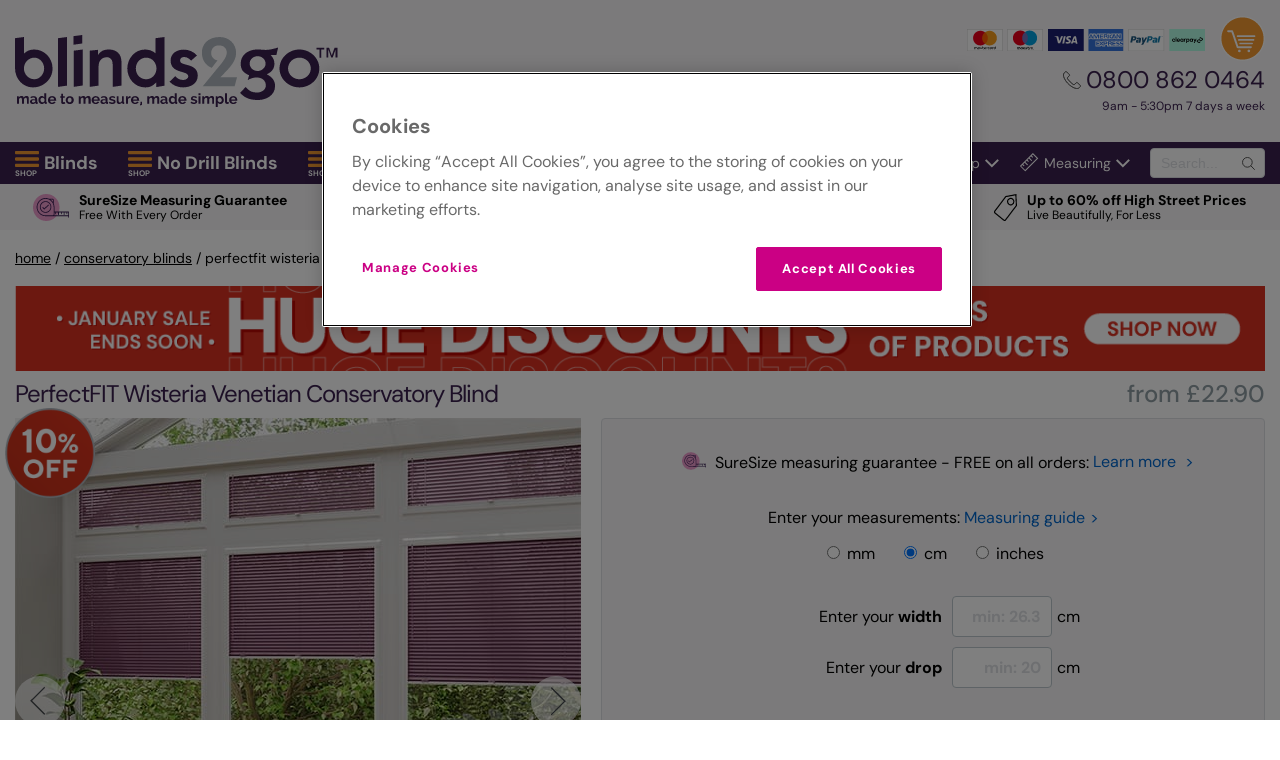

--- FILE ---
content_type: text/html; charset=utf-8
request_url: https://www.blinds-2go.co.uk/perfect-fit-venetians/9671/wisteria.html
body_size: 57657
content:



<!doctype html>
<html lang="en-GB">
<head>

        <!-- Facebook Pixel Code -->
        <script>
            !function (f, b, e, v, n, t, s) {
                if (f.fbq) return; n = f.fbq = function () {
                    n.callMethod ?
                        n.callMethod.apply(n, arguments) : n.queue.push(arguments)
                }; if (!f._fbq) f._fbq = n;
                n.push = n; n.loaded = !0; n.version = '2.0'; n.queue = []; t = b.createElement(e); t.async = !0;
                t.src = v; s = b.getElementsByTagName(e)[0]; s.parentNode.insertBefore(t, s)
            }(window,
                document, 'script', 'https://connect.facebook.net/en_US/fbevents.js');

            fbq('init', '660922567388159');
            fbq('track', "PageView");</script>
        <noscript>
            <img height="1" width="1" style="display:none"
                 src="https://www.facebook.com/tr?id=660922567388159&ev=PageView&noscript=1" />
        </noscript>
        <!-- End Facebook Pixel Code -->

    <!--    Version: b2g-gb-live-green retailvms00000L -->
    <meta charset="utf-8">

        <!-- OneTrust Cookies Consent Notice start -->
        <script type="text/javascript" src="https://cdn-ukwest.onetrust.com/consent/3cbf615b-6f33-46a4-a7ab-b77c96906882/OtAutoBlock.js"></script>
        <script src="https://cdn-ukwest.onetrust.com/scripttemplates/otSDKStub.js" type="text/javascript" charset="UTF-8" data-domain-script="3cbf615b-6f33-46a4-a7ab-b77c96906882"></script>
        <script type="text/javascript">
            function OptanonWrapper() { }
        </script>
        <!-- OneTrust Cookies Consent Notice End -->

            <!-- begin ClarityAutomate code -->
            <script async src="https://js.clrt.ai/11670.js" type="text/javascript" class="optanon-category-C0001" data-ot-ignore></script>
            <!-- end ClarityAutomate code -->

        <script>
                !function(e,n,t,i,r,o){function s(e){if("number"!=typeof e)return e;var n=new Date;return new Date(n.getTime()+1e3*e)}var a=4e3,c="xnpe_async_hide";function p(e){return e.reduce((function(e,n){return e[n]=function(){e._.push([n.toString(),arguments])},e}),{_:[]})}function m(e,n,t){var i=t.createElement(n);i.src=e;var r=t.getElementsByTagName(n)[0];return r.parentNode.insertBefore(i,r),i}function u(e){return"[object Date]"===Object.prototype.toString.call(e)}o.target=o.target||"https://api.exponea.com",o.file_path=o.file_path||o.target+"/js/exponea.min.js",r[n]=p(["anonymize","initialize","identify","getSegments","update","track","trackLink","trackEnhancedEcommerce","getHtml","showHtml","showBanner","showWebLayer","ping","getAbTest","loadDependency","getRecommendation","reloadWebLayers","_preInitialize","_initializeConfig"]),r[n].notifications=p(["isAvailable","isSubscribed","subscribe","unsubscribe"]),r[n].segments=p(["subscribe"]),r[n]["snippetVersion"]="v2.7.0",function(e,n,t){e[n]["_"+t]={},e[n]["_"+t].nowFn=Date.now,e[n]["_"+t].snippetStartTime=e[n]["_"+t].nowFn()}(r,n,"performance"),function(e,n,t,i,r,o){e[r]={sdk:e[i],sdkObjectName:i,skipExperiments:!!t.new_experiments,sign:t.token+"/"+(o.exec(n.cookie)||["","new"])[1],path:t.target}}(r,e,o,n,i,RegExp("__exponea_etc__"+"=([\\w-]+)")),function(e,n,t){m(e.file_path,n,t)}(o,t,e),function(e,n,t,i,r,o,p){if(e.new_experiments){!0===e.new_experiments&&(e.new_experiments={});var l,f=e.new_experiments.hide_class||c,_=e.new_experiments.timeout||a,g=encodeURIComponent(o.location.href.split("#")[0]);e.cookies&&e.cookies.expires&&("number"==typeof e.cookies.expires||u(e.cookies.expires)?l=s(e.cookies.expires):e.cookies.expires.tracking&&("number"==typeof e.cookies.expires.tracking||u(e.cookies.expires.tracking))&&(l=s(e.cookies.expires.tracking))),l&&l<new Date&&(l=void 0);var d=e.target+"/webxp/"+n+"/"+o[t].sign+"/modifications.min.js?http-referer="+g+"&timeout="+_+"ms"+(l?"&cookie-expires="+Math.floor(l.getTime()/1e3):"");"sync"===e.new_experiments.mode&&o.localStorage.getItem("__exponea__sync_modifications__")?function(e,n,t,i,r){t[r][n]="<"+n+' src="'+e+'"></'+n+">",i.writeln(t[r][n]),i.writeln("<"+n+">!"+r+".init && document.writeln("+r+"."+n+'.replace("/'+n+'/", "/'+n+'-async/").replace("><", " async><"))</'+n+">")}(d,n,o,p,t):function(e,n,t,i,r,o,s,a){o.documentElement.classList.add(e);var c=m(t,i,o);function p(){r[a].init||m(t.replace("/"+i+"/","/"+i+"-async/"),i,o)}function u(){o.documentElement.classList.remove(e)}c.onload=p,c.onerror=p,r.setTimeout(u,n),r[s]._revealPage=u}(f,_,d,n,o,p,r,t)}}(o,t,i,0,n,r,e),function(e,n,t){var i;e[n]._initializeConfig(t),(null===(i=t.experimental)||void 0===i?void 0:i.non_personalized_weblayers)&&e[n]._preInitialize(t),e[n].start=function(i){i&&Object.keys(i).forEach((function(e){return t[e]=i[e]})),e[n].initialize(t)}}(r,n,o)}(document,"exponea","script","webxpClient",window,{
                target: "https://api.uk.exponea.com",
                token: "2fbaf5f0-c033-11ee-8b0c-76d890ef0d8b",
                service_worker_path: "/service-worker.js",
                experimental: {
                    non_personalized_weblayers: true
                },
                new_experiments: { mode:"sync" },
                track: {
                    google_analytics: false,
                },
            });
            exponea.start();
        </script>


    
            <!-- Google Data Layer -->
            <script>
                window.dataLayer = window.dataLayer || [];

                dataLayer.push({"content_ids":["12621"],"schema_data":{"imageUrls":["https://content.blinds-2go.co.uk/content/product-images/wisteria-41-perfect-fit-venetian-1.jpg","https://content.blinds-2go.co.uk/content/product-images/wisteria-41-perfect-fit-venetian-2.jpg"],"mainImageUrl":"https://content.blinds-2go.co.uk/content/product-images/wisteria-41-perfect-fit-venetian-1.jpg","productUrl":"https://www.blinds-2go.co.uk/perfect-fit-venetians/9671/wisteria.html","productName":"PerfectFIT Wisteria Venetian Conservatory Blind","sku":"12621","brand":"Blinds2Go","description":"This Wisteria venetian is a delicate shade of purple – floral, fragrant and simply delightful. Ideal for quaint and traditional setting it will add colour and character to any home.\r\n \r\n ","price":"22.90","priceCurrency":"GBP","fromPrice":"22.90","inStock":"true","productReviewScore":"4.92","productReviewCount":"286","typeReviewScore":"4.61","typeReviewCount":"1056","material":"Aluminium Slats","pattern":"Plains & Textures","color":"PerfectFIT Wisteria"},"ecommerce":{"detail":{"products":[{"id":"12621","name":"PerfectFIT Wisteria Venetian Conservatory Blind","category":"Perfect Fit Venetian","dimension6":"","brand":"Blinds2Go","price":0.0,"quantity":0}]}},"google_tag_params":{"pagetype":"product","use_case":"retail","prodid":"12621"},"tracking_version":"2.1","event":"eec.detail","transaction_type":"web"});
            </script>
            <!-- End Google Data Layer -->
            <!-- Google Tag Manager -->
            <script>
                (function(w,d,s,l,i){w[l]=w[l]||[];w[l].push({'gtm.start':
                new Date().getTime(),event:'gtm.js'});var f=d.getElementsByTagName(s)[0],
                j=d.createElement(s),dl=l!='dataLayer'?'&l='+l:'';j.async=true;j.src=
                'https://www.googletagmanager.com/gtm.js?id='+i+dl;f.parentNode.insertBefore(j,f);
                })(window, document, 'script', 'dataLayer','GTM-KSJ5');
            </script>
            <!-- End Google Tag Manager -->
                <script>
                    window.dataLayer = window.dataLayer || [];

                    var object = {"schema_data":{"imageUrls":["https://content.blinds-2go.co.uk/content/product-images/wisteria-41-perfect-fit-venetian-1.jpg","https://content.blinds-2go.co.uk/content/product-images/wisteria-41-perfect-fit-venetian-2.jpg"],"mainImageUrl":"https://content.blinds-2go.co.uk/content/product-images/wisteria-41-perfect-fit-venetian-1.jpg","productUrl":"https://www.blinds-2go.co.uk/perfect-fit-venetians/9671/wisteria.html","productName":"PerfectFIT Wisteria Venetian Conservatory Blind","sku":"12621","brand":"Blinds2Go","description":"This Wisteria venetian is a delicate shade of purple – floral, fragrant and simply delightful. Ideal for quaint and traditional setting it will add colour and character to any home.\r\n \r\n ","price":"22.90","priceCurrency":"GBP","fromPrice":"22.90","inStock":"true","productReviewScore":"4.92","productReviewCount":"286","typeReviewScore":"4.61","typeReviewCount":"1056","material":"Aluminium Slats","pattern":"Plains & Textures","color":"PerfectFIT Wisteria"},"event":"view_item","ecommerce":{"items":[{"item_id":"12621","item_name":"PerfectFIT Wisteria Venetian Conservatory Blind","price":0.0,"item_brand":"Blinds2Go","item_category":"Perfect Fit Venetian","quantity":0,"item_variant":"Purchase"}]}};

                    if (object) {
                        dataLayer.push(object);
                    }

                    var googleCheckoutModel = null;
                    if (googleCheckoutModel) {
                        window.googleCheckoutModel = googleCheckoutModel;
                    }
                </script>

        <!--    Yotpo Reviews -->
        <script src="https://cdn-widgetsrepository.yotpo.com/v1/loader/mp9Qr94rsqmHQhXH4XzoD0LdQQ8FpJhK751NlMGZ" async></script>
    <title>PerfectFIT Wisteria Venetian Conservatory Blind</title>

    <meta name="viewport" content="width=device-width, initial-scale=1">

                <meta name="description" content="This Wisteria venetian is a delicate shade of purple – floral, fragrant and simply delightful. Ideal for quaint and traditional setting it will add colour and character to any home.
 
 ">
            <meta name="keywords" content="">
                <link rel="canonical" href="https://www.blinds-2go.co.uk/perfect-fit-venetians/9671/wisteria.html">

    <link rel="preload" href="/assets/fonts/nunitosans/nunitosans.woff2" as="font" type="font/woff2" crossorigin>
<link rel="preload" href="/assets/fonts/raleway/raleway-regular.woff2" as="font" type="font/woff2" crossorigin>
<link rel="preload" href="/assets/fonts/gelica/gelica-regular.otf" as="font" type="font/otf" crossorigin>
<link rel="preload" href="/assets/fonts/gelica/gelica-italic.otf" as="font" type="font/otf" crossorigin>
<link rel="preload" href="/assets/fonts/DMSans/DMSans-Regular.ttf" as="font" type="font/ttf" crossorigin>
<link rel="preload" href="/assets/fonts/DMSans/DMSans-Medium.ttf" as="font" type="font/ttf" crossorigin>
<link rel="preload" href="/assets/fonts/DMSans/DMSans-Bold.ttf" as="font" type="font/ttf" crossorigin>

<link rel='preconnect' href='https://content.blinds-2go.co.uk' crossorigin>    <link rel="preconnect" href="https://www.googletagmanager.com" crossorigin>
    <link rel="stylesheet" href="/assets/css/themes/modernv2/partials/tinySlider-min.css?v=639051001720000000">
    <link rel="stylesheet" href="/assets/css/themes/modernv2/sites/2go/critical-min.css?v=639051001720000000">
    
    <style>.modal-open{overflow:hidden}.modal{display:none;overflow:hidden;position:fixed;top:0;right:0;bottom:0;left:0;z-index:1050;-webkit-overflow-scrolling:touch;outline:0}.modal.fade .modal-dialog{-webkit-transform:translate(0, -25%);transform:translate(0, -25%);-webkit-transition:-webkit-transform 0.3s ease-out;transition:-webkit-transform 0.3s ease-out;transition:transform 0.3s ease-out;transition:transform 0.3s ease-out, -webkit-transform 0.3s ease-out}.modal.in .modal-dialog{-webkit-transform:translate(0, 0);transform:translate(0, 0)}.modal-open .modal{overflow-x:hidden;overflow-y:auto}.modal-dialog{position:relative;width:auto;margin:10px}.modal-content{position:relative;background-color:#fff;border:1px solid #999;border:1px solid rgba(0,0,0,0.2);border-radius:6px;-webkit-box-shadow:0 3px 9px rgba(0,0,0,0.5);box-shadow:0 3px 9px rgba(0,0,0,0.5);background-clip:padding-box;outline:0}.modal-backdrop{position:fixed;top:0;right:0;bottom:0;left:0;z-index:1040;background-color:#000}.modal-backdrop.fade{opacity:0;filter:alpha(opacity=0)}.modal-backdrop.in{opacity:0.5;filter:alpha(opacity=50)}.modal-header{padding:15px;border-bottom:1px solid #e5e5e5}.modal-header .close{margin-top:-2px}.modal-title{margin:0;line-height:1.42857143}.modal-body{position:relative;padding:15px}.modal .modal-footer{padding:10px 10px 15px !important;border-top:1px solid #e5e5e5}.modal-footer .btn+.btn{margin-left:5px;margin-bottom:0}.modal-footer .btn-group .btn+.btn{margin-left:-1px}.modal-footer .btn-block+.btn-block{margin-left:0}.modal-scrollbar-measure{position:absolute;top:-9999px;width:50px;height:50px;overflow:scroll}@media (min-width: 768px){.modal-dialog{width:600px;margin:30px auto}.modal-content{-webkit-box-shadow:0 5px 15px rgba(0,0,0,0.5);box-shadow:0 5px 15px rgba(0,0,0,0.5)}.modal-sm{width:300px}}@media (min-width: 992px){.modal-lg{width:900px}}.modal .modal-content{overflow:hidden}.modal .modal-header{padding:20px 20px 0;border:none}.modal .modal-header h4{line-height:1}.modal .modal-body{overflow-x:hidden;overflow-y:scroll;max-height:75vh !important}.modal .modal-body p{margin-bottom:10px}.modal .modal-body .embed{margin-bottom:10px}.modal .modal-footer{padding:10px;clear:both;display:block}.modal .modal-footer img{height:30px;display:inline-block;max-width:50%}.modal .modal-footer img:hover{border:none}.modal .modal-footer .extra-buttons{float:right}.modal .modal-footer .button{min-width:100px;cursor:pointer}.modal .modal-footer:after,.modal .modal-footer:before{display:none}.modal .form-group{margin-bottom:0}.modal .form-group select{margin:20px auto 0;display:block;width:auto}.modal-backdrop{background-image:url("[data-uri]")}.modal-body h1{margin-bottom:10px}.modal-body h3{font-size:20px;margin-bottom:5px}.modal-body h4{font-size:18px;margin-bottom:5px}.modal-body b{font-weight:bold}.modal-body h1,.modal-body h2,.modal-body h3,.modal-body h4{font-family:"Raleway",sans-serif !important;letter-spacing:-1px;font-weight:600 !important}.modal-body .smallIcon{max-width:20px;height:20px;float:left;display:block;margin:0 10px 0 0}#modal .recess-img{max-width:160px;height:auto;float:left;display:block;margin:0 auto 0}#modal .gorapid-modal{max-width:20px;height:20px;float:left;display:block;margin:0 10px 0 0}#modal .velux-code{max-width:100%;height:auto;float:none;display:block;margin:0 auto}#modal .shutter-img{max-width:195px;height:auto;float:none;display:block;margin:0 auto}.embed-responsive{position:relative;display:block;height:0;padding:0;overflow:hidden}.embed-responsive .embed-responsive-item,.embed-responsive iframe,.embed-responsive embed,.embed-responsive object,.embed-responsive video{position:absolute;top:0;left:0;bottom:0;height:100%;width:100%;border:0}.embed-responsive-16by9{padding-bottom:56.25%}.embed-responsive-4by3{padding-bottom:75%}@media (max-width: 600px){.dimout-louvre__second-element{-webkit-box-ordinal-group:2;-ms-flex-order:1;order:1;padding-bottom:15px}.dimout-louvre__first-element{-webkit-box-ordinal-group:3;-ms-flex-order:2;order:2}.dimout-louvre__padding{padding-left:15px !important}}.installation-helper__text-center{text-align:center}@media (min-width: 576px){.installation-helper__right-side-text{float:right;margin-top:20px;margin-right:20px}}@media (min-width: 768px){.installation-helper__right-side-text{width:-webkit-max-content;width:-moz-max-content;width:max-content}}.modal-body h1,.modal-body h2,.modal-body h3,.modal-body h4{color:#3b214f !important;margin-bottom:10px;font-family:"Gelica",sans-serif !important}.basket-banner{position:fixed;top:0;left:0;right:0;background-color:#f7f6f7;z-index:10;display:-webkit-box;display:-ms-flexbox;display:flex;-webkit-box-align:center;-ms-flex-align:center;align-items:center;gap:30px;-webkit-box-shadow:0 0 7px 4px rgba(0,0,0,0.4);box-shadow:0 0 7px 4px rgba(0,0,0,0.4);padding:10px}.basket-banner__info{-webkit-box-flex:1;-ms-flex-positive:1;flex-grow:1;overflow:hidden}.basket-banner__product{white-space:nowrap;overflow:hidden;text-overflow:ellipsis}.basket-banner__product,.basket-banner__new-price{color:#3b214f;font-weight:bold}.basket-banner__price{-webkit-box-flex:1;-ms-flex-positive:1;flex-grow:1;-ms-flex-negative:0;flex-shrink:0}.basket-banner__old-price{text-decoration:line-through;color:grey;font-size:18px}.basket-banner__new-price{font-size:18px}.basket-banner__discount-label{-ms-flex-negative:0;flex-shrink:0;color:#3b214f;font-weight:bold}@media (max-width: 480px){.basket-banner{display:-webkit-box;display:-ms-flexbox;display:flex;-webkit-box-orient:vertical;-webkit-box-direction:normal;-ms-flex-direction:column;flex-direction:column;gap:0px;-webkit-box-align:start;-ms-flex-align:start;align-items:flex-start}.basket-banner__container{display:-webkit-box;display:-ms-flexbox;display:flex;-webkit-box-align:center;-ms-flex-align:center;align-items:center;width:100%}.basket-banner__checkout{max-height:unset}.basket-banner__old-price,.basket-banner__new-price{font-size:15px}.basket-banner__discount-label{font-size:16px}.basket-banner__desktop_device{display:none}}@media (min-width: 481px){.basket-banner{display:-webkit-box;display:-ms-flexbox;display:flex;-webkit-box-orient:vertical;-webkit-box-direction:normal;-ms-flex-direction:column;flex-direction:column;-webkit-box-align:start;-ms-flex-align:start;align-items:flex-start;width:100%;gap:0px;padding-right:10px;padding-left:10px}.basket-banner__container{display:-webkit-box;display:-ms-flexbox;display:flex;-webkit-box-align:center;-ms-flex-align:center;align-items:center;width:100%}.basket-banner__price{display:-webkit-box;display:-ms-flexbox;display:flex;gap:40px}.basket-banner__old-price,.basket-banner__new-price,.basket-banner__discount-label{font-size:18px}.basket-banner__product{font-size:23px}.basket-banner__checkout{-ms-flex-negative:0;flex-shrink:0}.basket-banner__desktop_device{display:none}.basket-banner__mobile_device{display:block}}@media (min-width: 1350px){.basket-banner__info{display:-webkit-box;display:-ms-flexbox;display:flex;gap:10px}.basket-banner__price{gap:10px;-ms-flex-line-pack:center;align-content:center;line-height:normal}.basket-banner__old-price,.basket-banner__new-price,.basket-banner__discount-label{font-size:22px}.basket-banner__desktop_device{display:block}.basket-banner__mobile_device{display:none}}.hidden{display:none !important}@media (min-width: 768px){.productTopSection{display:-webkit-box;display:-ms-flexbox;display:flex}}.productHeader{margin:20px 0 10px;display:-webkit-box;display:-ms-flexbox;display:flex}.productHeader__name,.productHeader__review{line-height:1;font-weight:600;font-size:24px;letter-spacing:-1px;-webkit-box-flex:1;-ms-flex:auto;flex:auto;display:-webkit-inline-box;display:-ms-inline-flexbox;display:inline-flex;-webkit-box-align:center;-ms-flex-align:center;align-items:center;-ms-flex-wrap:wrap;flex-wrap:wrap;text-transform:capitalize;margin-right:5px}.productHeader__nameHolder{margin-right:5px}.productHeader__brandIcon{max-width:90px;max-height:35px;min-height:25px;margin:5px 8px 5px 0px;display:inline-block;vertical-align:middle}.productHeader__brandIcon--wide,.productHeader__brandIcon--disney-home,.productHeader__brandIcon--disney-sanderson{max-width:150px;max-height:45px;min-height:25px;margin:5px 8px 5px 0px;display:inline-block;vertical-align:middle}.productHeader__fromPrice{display:none}@media (min-width: 768px){.productHeader__fromPrice{text-transform:lowercase;font-size:24px;margin-left:auto;color:#909da3;padding-left:10px;width:auto;text-align:right;font-family:raleway, sans-serif;font-weight:500;display:block}}.mobileCTA{padding-bottom:20px;display:-webkit-box;display:-ms-flexbox;display:flex;-webkit-box-pack:justify;-ms-flex-pack:justify;justify-content:space-between}.mobileCTA__mob{display:none;letter-spacing:-0.4px;font-weight:600}.mobileCTA__getPrice{margin-right:15px !important}.mobileCTA__getPrice,.mobileCTA__orderSampleForm{width:47%}.mobileCTA__orderSample{width:100%}.mobileCTA__getPrice,.mobileCTA__orderSample{font-size:14px !important;line-height:100%;display:-webkit-inline-box;display:-ms-inline-flexbox;display:inline-flex;text-align:center;padding:15px 15px 15px 55px;font-weight:bold;-webkit-box-pack:center;-ms-flex-pack:center;justify-content:center;-webkit-box-align:center;-ms-flex-align:center;align-items:center;-ms-flex-line-pack:center;align-content:center;-ms-flex-wrap:wrap;flex-wrap:wrap}@media (min-width: 525px){.mobileCTA__getPrice,.mobileCTA__orderSample{font-size:16px !important}}@media (min-width: 600px){.mobileCTA__getPrice,.mobileCTA__orderSample{font-size:18px !important}}.mobileCTA .button{margin:0}.mobileCTA .button:after{content:none}@media (min-width: 500px){.mobileCTA__mob{display:inline-block;margin:0 5px}}@media (min-width: 768px){.mobileCTA{display:none}}.sliderContainer{margin:0;outline:none;max-width:566px;overflow:none}@media (min-width: 566px){.sliderContainer{margin:0 auto}}@media (min-width: 768px){.sliderContainer{margin:0;width:50%;max-width:566px}}.sliderContainer__main{outline:none;position:relative;max-height:566px;max-width:566px}.sliderContainer__main .item,.sliderContainer__main .item img{outline:none;border-radius:0 !important;position:relative}.sliderContainer__main .item .zoomicon,.sliderContainer__main .item img .zoomicon{cursor:-webkit-zoom-in;cursor:zoom-in;position:absolute;display:none;height:40px;bottom:calc(50% - 20px);background:rgba(255,255,255,0.75);padding:10px 5px;text-align:center;left:calc(50% - 100px);width:200px;font-size:14px}@media (min-width: 400px){.sliderContainer__main .item .zoomicon,.sliderContainer__main .item img .zoomicon{font-size:16px;padding:10px;left:calc(50% - 110px);width:220px}}@media (hover: none){.sliderContainer__main .item .zoomicon:before,.sliderContainer__main .item img .zoomicon:before{content:attr(data-tap)}}@media (hover: hover){.sliderContainer__main .item .zoomicon:before,.sliderContainer__main .item img .zoomicon:before{content:attr(data-click)}}.sliderContainer__main .item .zoomicon__icon,.sliderContainer__main .item img .zoomicon__icon{width:20px;display:inline-block;vertical-align:bottom;margin-left:5px}.sliderContainer__main .item.zoomImg,.sliderContainer__main .item img.zoomImg{max-height:inherit !important;cursor:-webkit-zoom-in;cursor:zoom-in}.thumbsContainer{width:calc(73px * 2);margin-top:20px;overflow:hidden;float:left;margin-bottom:35px}.thumbsContainer img,.thumbsContainer .item{width:58px}@media (min-width: 566px){.thumbsContainer{margin-left:0}}@media (min-width: 375px){.thumbsContainer{width:calc(73px * 3)}}@media (min-width: 550px){.thumbsContainer{width:calc(85px * 4)}.thumbsContainer img,.thumbsContainer .item{width:70px}}@media (min-width: 768px){.thumbsContainer{width:calc(73px * 3)}.thumbsContainer img,.thumbsContainer .item{width:58px}}@media (min-width: 900px){.thumbsContainer{width:calc(73px * 4)}}@media (min-width: 1050px){.thumbsContainer{width:calc(85px * 4)}.thumbsContainer img,.thumbsContainer .item{width:70px}}.thumbsContainer .item{outline:none;margin-right:15px;display:none}.thumbsContainer .item :hover{cursor:pointer}.videoThumbnails{cursor:pointer;float:right;text-align:right;margin:20px 0 0 0}.videoThumbnails img{display:block;margin:0 auto;height:58px;border:1px solid white}@media (min-width: 550px){.videoThumbnails img{height:70px}}@media (min-width: 768px){.videoThumbnails img{height:58px}}@media (min-width: 1050px){.videoThumbnails img{height:70px}}.videoThumbnails span{display:block;text-align:center;color:#575756;font-family:'raleway', Arial, sans-serif;font-weight:600;font-size:12px}.videoThumbnails div:after{content:'';background:url(/content/site-icons/youtube_play-icon.svg) center center no-repeat;z-index:2;height:100%;width:100%;position:absolute;top:0;left:0;background-size:25%}.videoThumbnails:hover span{text-decoration:underline}.productBlock{clear:both;-webkit-box-flex:1;-ms-flex:1;flex:1}@media (min-width: 768px){.productBlock{padding:0 0 20px 20px}}.productBlock .getPrice{border:1px solid #dee0e4;background:#f7f6f7;border-radius:4px;padding:20px 10px}@media (min-width: 1100px){.productBlock .getPrice{padding:30px 20px}}.productBlock .sampleBox{border:1px solid #dee0e4;background:#f7f6f7;border-radius:4px;padding:5px 20px;margin:20px 0;text-align:center;position:relative}.productBlock .sampleBox form{display:-webkit-box;display:-ms-flexbox;display:flex;-webkit-box-align:center;-ms-flex-align:center;align-items:center;-webkit-box-pack:center;-ms-flex-pack:center;justify-content:center}@media (min-width: 768px){.productBlock .sampleBox form{display:inline-block;position:relative}}.productBlock .addToCart{border:1px solid #dee0e4;background:#f7f6f7;border-radius:4px;padding:20px;margin-bottom:15px}.productMain{border-top:2px solid #eee;margin:40px 0 80px;padding-top:40px}.accordion{border-bottom:2px solid #eee;padding:20px 0;max-width:900px;margin:0 auto}.accordion__label{display:block;cursor:pointer;padding-right:30px;text-transform:capitalize}.accordion__checkbox{display:none}.accordion__title{position:relative}.accordion__title:after{content:url("/content/site-icons/icon_arrowRight--purple.svg");margin:auto;-webkit-transition:all 300ms;transition:all 300ms;width:29px;height:29px;position:absolute;right:0;top:0;bottom:0;z-index:-1}.accordion__content{max-height:0;-webkit-transition:all 500ms;transition:all 500ms;overflow:hidden;width:100%}.accordion__content ul{padding-left:20px;list-style-type:disc}.accordion__content .icon{float:left;max-width:30%;padding:0 10px 10px 0}.accordion__content .roundel{float:right;padding:0 0 10px 10px;width:40%;max-width:125px}@media only screen and (min-width: 400px){.accordion__content .roundel{max-width:175px}}.accordion__content a{color:#06c !important;text-decoration:none}.accordion__content a:hover{text-decoration:underline}.accordion__measuringGuideImg{width:90%;max-width:500px;min-width:300px;display:inline-block}.accordion__innerIcon{width:15%;float:left;margin-right:10px}.accordion__innerIcon--25{width:25%}.accordion__checkbox:checked ~ .accordion__content{max-height:1000px;padding:20px 0;-webkit-transition:all 500ms;transition:all 500ms}.accordion__checkbox:checked ~ .accordion__title:after{-webkit-transform:rotate(90deg);transform:rotate(90deg)}@media (min-width: 550px){.accordion__fittingGuide{max-width:500px}}.accordion__flex{display:-webkit-box;display:-ms-flexbox;display:flex;-webkit-box-orient:vertical;-webkit-box-direction:normal;-ms-flex-direction:column;flex-direction:column}@media (min-width: 500px){.accordion__flex{-webkit-box-orient:horizontal;-webkit-box-direction:normal;-ms-flex-direction:row;flex-direction:row}}@media (min-width: 500px){.accordion__extrasImg{width:25%;min-width:100px}}@media (min-width: 500px){.accordion__extrasInfo{width:70%;margin-left:auto}}.accordion__extrasInfo .title{margin-bottom:7px}.accordion__extrasInfo .price{display:block;font-size:18px;margin:7px 0;font-weight:bold;color:#3f1552}.accordion__extrasInfo .form-control{padding:7.5px 15px}.accordion__content--fitting{text-align:center}.accordion__content--fitting .fitting__icon{height:28px;width:28px;vertical-align:middle;margin-right:5px}.accordion__content--fitting .fitting__downloadButton{color:white !important;margin:10px auto}.getPrice,.addToCart{padding:20px 0;text-align:center;position:relative}.getPrice__optionBlock,.addToCart__optionBlock{margin:20px 0 10px}.getPrice__option,.addToCart__option{margin-bottom:15px;width:100%;display:-webkit-box;display:-ms-flexbox;display:flex;-webkit-box-align:center;-ms-flex-align:center;align-items:center}@media (min-width: 1100px){.getPrice__option,.addToCart__option{margin-bottom:30px !important}}.getPrice__option--single,.addToCart__option--single{margin-bottom:0 !important}.getPrice__option--centered,.addToCart__option--centered{-webkit-box-pack:center;-ms-flex-pack:center;justify-content:center}.getPrice__measuringGuide,.addToCart__measuringGuide{margin-bottom:15px}.getPrice__measuringLink,.getPrice__fittingGuidesLink,.addToCart__measuringLink,.addToCart__fittingGuidesLink{text-decoration:none;cursor:pointer;color:#06c}.getPrice__measuringLink:hover,.getPrice__fittingGuidesLink:hover,.addToCart__measuringLink:hover,.addToCart__fittingGuidesLink:hover{text-decoration:underline}.getPrice__measuringLink:after,.getPrice__fittingGuidesLink:after,.addToCart__measuringLink:after,.addToCart__fittingGuidesLink:after{content:">";display:inline-block;padding-left:5px}.getPrice__intro--roofBlinds,.addToCart__intro--roofBlinds{text-align:center}.getPrice__intro--roofBlinds .getPrice__option,.addToCart__intro--roofBlinds .getPrice__option{margin-bottom:10px !important}.getPrice__optionBlock--roofBlinds .getPrice__option,.addToCart__optionBlock--roofBlinds .getPrice__option{margin-bottom:10px !important}.getPrice__optionBlock--roofBlinds,.getPrice__optionBlock--selects,.addToCart__optionBlock--roofBlinds,.addToCart__optionBlock--selects{display:-webkit-box;display:-ms-flexbox;display:flex;width:100%;-webkit-box-orient:vertical;-webkit-box-direction:normal;-ms-flex-direction:column;flex-direction:column;-webkit-box-pack:center;-ms-flex-pack:center;justify-content:center;-webkit-box-align:center;-ms-flex-align:center;align-items:center;text-align:center}.getPrice__optionBlock--roofBlinds select,.getPrice__optionBlock--selects select,.addToCart__optionBlock--roofBlinds select,.addToCart__optionBlock--selects select{margin-top:5px}.getPrice__optionBlock--roofBlinds select,.getPrice__optionBlock--roofBlinds .select2-container,.getPrice__optionBlock--selects select,.getPrice__optionBlock--selects .select2-container,.addToCart__optionBlock--roofBlinds select,.addToCart__optionBlock--roofBlinds .select2-container,.addToCart__optionBlock--selects select,.addToCart__optionBlock--selects .select2-container{width:300px !important;margin:0 auto}.getPrice__optionBlock--roofBlinds .select2-selection--single,.getPrice__optionBlock--selects .select2-selection--single,.addToCart__optionBlock--roofBlinds .select2-selection--single,.addToCart__optionBlock--selects .select2-selection--single{height:38px !important}.getPrice__optionBlock--roofBlinds .select2-selection--single img,.getPrice__optionBlock--selects .select2-selection--single img,.addToCart__optionBlock--roofBlinds .select2-selection--single img,.addToCart__optionBlock--selects .select2-selection--single img{vertical-align:middle}.getPrice__optionBlock--roofBlinds .select2-selection__rendered,.getPrice__optionBlock--selects .select2-selection__rendered,.addToCart__optionBlock--roofBlinds .select2-selection__rendered,.addToCart__optionBlock--selects .select2-selection__rendered{line-height:34px !important}.getPrice__optionBlock--roofBlinds .select2-selection__arrow,.getPrice__optionBlock--selects .select2-selection__arrow,.addToCart__optionBlock--roofBlinds .select2-selection__arrow,.addToCart__optionBlock--selects .select2-selection__arrow{height:36px !important}.getPrice .std-price,.addToCart .std-price{font-size:26px;color:#3b214f;font-weight:bold}.getPrice .bp-was-price,.getPrice #bp-was-price,.getPrice #bp-was-price-option,.addToCart .bp-was-price,.addToCart #bp-was-price,.addToCart #bp-was-price-option{text-decoration:line-through;font-size:18px;color:#666;font-weight:normal}.select2-results__options img{vertical-align:middle}.suresizeCheckbox{vertical-align:top;margin-top:6px}.addToCart__description{text-align:center;font-size:18px;font-weight:bold;margin-bottom:10px}.addToCart__ourPrice{margin-bottom:10px}.radioOptions{text-align:center;margin-bottom:25px}@media (min-width: 1100px){.radioOptions{margin-bottom:30px !important}}.radioOptions__title{margin-bottom:5px}.radioOptions__title--small{font-size:14px}.radioOptions__input{width:50px;display:inline-block}.radioOptions label{padding:0 10px;line-height:1.5;display:inline-block}.radioOptions label input[type="radio"]{margin-right:7px}.radioOptions label[for="suresize-choice"]{padding:0 0 0 10px}.radioOptions__slat{width:28px;height:28px;display:inline-block;vertical-align:middle}.radioOptions__inlineIcons{display:-webkit-box;display:-ms-flexbox;display:flex;-webkit-box-pack:center;-ms-flex-pack:center;justify-content:center;-webkit-box-orient:vertical;-webkit-box-direction:normal;-ms-flex-direction:column;flex-direction:column;-webkit-box-align:center;-ms-flex-align:center;align-items:center}@media (min-width: 350px){.radioOptions__inlineIcons{-webkit-box-orient:horizontal;-webkit-box-direction:normal;-ms-flex-direction:row;flex-direction:row}}.radioOptions__inlineIcon{width:24px;height:24px;vertical-align:middle;margin-right:5px;margin-bottom:5px}.radioOptions__freeTag{font-size:12px;display:inline-block;background-image:url("/content/site-icons/highlighter-sm-blackout.png");background-repeat:no-repeat;background-size:101% 100%;padding:5px 7px;margin:5px auto 0;color:white}.radioOptions__freeTag--pink{color:black;background-image:url("/content/site-icons/highlighter-sm-blackout-empty.png");background-color:rgba(255,192,203,0.5);background-repeat:round}.radioOptions.noshow{display:none}.radioOptions__smallImage{width:120px;height:120px}.curtainHeading{display:-webkit-inline-box;display:-ms-inline-flexbox;display:inline-flex;-webkit-box-orient:vertical;-webkit-box-direction:normal;-ms-flex-direction:column;flex-direction:column;margin:0 5px;-webkit-box-align:center;-ms-flex-align:center;align-items:center;position:relative;width:100px}.curtainHeading__price{margin-bottom:5px}.curtainHeading__title{margin:5px 0;font-weight:bold}.curtainHeading #curt-tick{position:absolute;z-index:1;width:45px;height:45px;top:37px;right:0px}.curtainHeading .curt-was-price{text-decoration:line-through}.eyelet-img{display:block;margin:auto}.option__label{width:31%;margin-right:2%;text-align:right;min-width:115px}@media (min-width: 400px){.option__label--widthDrop{margin-right:10px;min-width:150px}}.option__label--compact{width:auto;min-width:auto}.option__input{width:33%}.option__input--widthDrop{text-align:right}@media (min-width: 400px){.option__input--widthDrop{width:100px;font-weight:bold}}.option__input--qty{width:60px;text-align:center}.option__widthDrop{display:-webkit-box;display:-ms-flexbox;display:flex;-webkit-box-orient:vertical;-webkit-box-direction:normal;-ms-flex-direction:column;flex-direction:column;max-width:500px;margin-bottom:20px;font-size:13px}@media (min-width: 425px){.option__widthDrop{font-size:inherit}}@media (min-width: 400px){.option__widthDrop{margin:0 auto 20px}}.option__width,.option__drop{display:-webkit-box;display:-ms-flexbox;display:flex;-webkit-box-align:center;-ms-flex-align:center;align-items:center;-webkit-box-pack:center;-ms-flex-pack:center;justify-content:center;width:100%;margin-bottom:10px}.option__title{text-align:center}.input-group .inchesOption{display:none}.input-group.multiple .option__input{width:125px;padding-right:50px}.input-group.multiple .option__input::-webkit-input-placeholder{font-size:14px}.input-group.multiple .option__input::-moz-placeholder{font-size:14px}.input-group.multiple .option__input:-ms-input-placeholder{font-size:14px}.input-group.multiple .option__input::-ms-input-placeholder{font-size:14px}.input-group.multiple .option__input::placeholder{font-size:14px}.input-group.multiple .inchesOption{display:inline-block}.inchesOption{position:relative}.inchesOption__value{position:relative;margin-left:-43px;width:40px;height:39px;outline:0;cursor:pointer;background:white}.inchesOption__dropdown{display:none;background:white;width:42px;border-top:0;text-align:center}.inchesOption__dropdown .dropdown-item{display:block;padding:6px 0;cursor:pointer}.inchesOption__dropdown .dropdown-item:hover{background:rgba(157,157,156,0.25)}.inchesOption.open .inchesOption__dropdown{display:block;position:absolute;left:-42px;z-index:2}.inchesOption__hiddenSelect{display:none}.help-modal{cursor:pointer;color:#06c;display:block}@media only screen and (min-width: 600px){.help-modal{display:inline}}.help-modal:hover{text-decoration:underline}.help-modal--chevron:after{content:">";display:inline-block;padding-left:5px}.help-modal--chevron:hover:after{text-decoration:none}.delivery{text-align:center;background:#fff;border-radius:4px;border:1px solid #dee0e4;margin:0 auto;display:inline-block;margin-top:1em;position:relative;width:90%;font-size:14px;padding:10px}.delivery .time{font-weight:bold;font-size:16px}.deliverytext{font-size:13px;color:black;text-align:center}@media only screen and (min-width: 600px){.deliverytext{text-align:left}}.ups_logo{width:34px;height:auto;display:inline-block;vertical-align:middle;margin-left:5px}.local-option-toggle{position:absolute;right:-5px;top:-10px;text-align:center;cursor:pointer}.local-option-toggle:before{content:"";background-image:url("/content/site-icons/down-chevron-thick-circle.svg");width:17px;height:17px;display:block;background-repeat:no-repeat;background-size:cover}.local-option{display:none}.local-option.active{display:block}strong,strong *{font-weight:bold}.due-in,.out-of-stock{margin-top:20px;padding:10px 10px 0px 10px;max-width:500px;margin-left:auto;margin-right:auto}.due-in .bp-was-price,.due-in #bp-was-price,.out-of-stock .bp-was-price,.out-of-stock #bp-was-price{text-decoration:line-through}.due-in{margin-top:0}.out-of-stock{margin-bottom:20px}.add-to-cart .curt-opt-img{height:45px;width:auto;display:block;margin:0 auto}.bp-offer-applied,.bp-offer-applied span{font-size:26px;line-height:24px;color:#3b214f;font-weight:600;letter-spacing:-1px;text-align:center;margin:10px 0 10px}.bp-offer-applied.flashsale,.bp-offer-applied span.flashsale{font-size:19px}.gorapidbox__icon{width:28px;vertical-align:middle}.bp-rrp-3,.bp-rrp-2,.bp-rrp{color:#999;font-size:14px;text-decoration:line-through;font-weight:300;letter-spacing:normal}.lighttext{color:#999;font-size:14px}.bp-electric-raise-price-with-remote,.bp-electric-raise-price-with-solar-charger{font-weight:bold}.slick-slider{position:relative;display:block;-webkit-box-sizing:border-box;box-sizing:border-box;-webkit-user-select:none;-moz-user-select:none;-ms-user-select:none;user-select:none;-webkit-touch-callout:none;-khtml-user-select:none;-ms-touch-action:pan-y;touch-action:pan-y;-webkit-tap-highlight-color:transparent}.slick-list{position:relative;display:block;overflow:hidden;margin:0;padding:0}.slick-list:focus{outline:none}.slick-list.dragging{cursor:pointer;cursor:hand}.slick-slider .slick-track,.slick-slider .slick-list{-webkit-transform:translate3d(0, 0, 0);transform:translate3d(0, 0, 0)}.slick-track{position:relative;top:0;left:0;display:block;margin-left:auto;margin-right:auto}.slick-track:before,.slick-track:after{display:table;content:''}.slick-track:after{clear:both}.slick-loading .slick-track{visibility:hidden}.slick-slide{display:none;float:left;height:100%;min-height:1px}[dir='rtl'] .slick-slide{float:right}.slick-slide img{display:block}.slick-slide.slick-loading img{display:none}.slick-slide.dragging img{pointer-events:none}.slick-initialized .slick-slide{display:block}.sliderContainer__main .item.slick-current .zoomicon{display:block}.slick-loading .slick-slide{visibility:hidden}.slick-vertical .slick-slide{display:block;height:auto;border:1px solid transparent}.slick-arrow.slick-hidden{display:none}.slick-arrow{position:absolute;z-index:2;top:calc(50% - 25px);font-size:0px;line-height:0px;border:none;outline:none;background:transparent;width:50px;height:50px}.slick-arrow:hover{cursor:pointer}.slick-prev{left:0;background-image:url(/content/site-icons/icon_sliderArrowLeft-grey.svg)}.slick-next{right:0;background-image:url(/content/site-icons/icon_sliderArrowRight-grey.svg)}.flashSnip{text-align:center;margin:10px 0 -15px}.small{font-size:13px}.newLabel{font-size:12px;font-weight:bold;vertical-align:super}.alert__intro{width:100%;display:-webkit-box;display:-ms-flexbox;display:flex;-webkit-box-align:center;-ms-flex-align:center;align-items:center}.alert__moreinfo{margin-top:10px;width:100%}.alert__icon{width:28px;margin-right:10px}.alert__outofstock{display:-webkit-box;display:-ms-flexbox;display:flex;-ms-flex-wrap:wrap;flex-wrap:wrap;color:#721c24;background-color:#f8d7da;border-color:#f5c6cb;padding:20px;margin:20px 0}.c2fModalIcon{vertical-align:top;display:inline-block;padding-top:2px}.videoThumbnails div,.videoScreenshots div{position:relative}.videoScreenshots{margin-top:15px}.videoScreenshots span{display:block;text-align:center;color:#3b214f;font-family:'raleway', Arial, sans-serif;font-weight:600}.videoScreenshots.youTubeModal{cursor:pointer}.videoScreenshots.youTubeModal div:after{content:'';background:url(/content/site-icons/youtube_play-icon.svg) center center no-repeat;z-index:2;height:100%;width:100%;position:absolute;top:0;left:0;background-size:20%}.videoScreenshots.youTubeModal:hover span{text-decoration:underline}.embed-responsive{position:relative;display:block;height:0;padding:0;overflow:hidden}.embed-responsive .embed-responsive-item,.embed-responsive iframe,.embed-responsive embed,.embed-responsive object,.embed-responsive video{position:absolute;top:0;left:0;bottom:0;height:100%;width:100%;border:0}.embed-responsive-16by9{padding-bottom:56.25%}.embed-responsive-4by3{padding-bottom:75%}.offer-icon{position:absolute;height:90px !important;width:90px !important;z-index:1}.offer-position-tl,.offer-position-bl{left:-5px}@media only screen and (min-width: 600px){.offer-position-tl,.offer-position-bl{left:-10px}}.offer-position-tr,.offer-position-br{right:-5px}@media only screen and (min-width: 600px){.offer-position-tr,.offer-position-br{right:-10px}}.offer-position-tl,.offer-position-tr{top:-5px}@media only screen and (min-width: 600px){.offer-position-tl,.offer-position-tr{top:-10px}}.offer-position-bl,.offer-position-br{bottom:-5px}@media only screen and (min-width: 600px){.offer-position-bl,.offer-position-br{bottom:-10px}}.extra-buttons.btn-blue{position:relative;color:white !important;background:#0267bf;background-image:-webkit-gradient(linear, left top, left bottom, from(#0283f1), to(#0267bf));background-image:linear-gradient(#0283f1 0%, #0267bf 100%);border:1px solid #0267bf;border-bottom-color:#0267bf;letter-spacing:-0.4px;text-shadow:1px 1px 2px rgba(0,0,0,0.3);border-radius:8px;cursor:pointer;font-size:18px;font-family:"Raleway", sans-serif;font-weight:700;-webkit-box-shadow:inset 0 1px 0 rgba(255,255,255,0.1);box-shadow:inset 0 1px 0 rgba(255,255,255,0.1);padding:6px 15px 6px 20px;overflow:hidden}.button__swatchImg{-webkit-box-ordinal-group:3;-ms-flex-order:2;order:2;margin-left:-60px;padding:10px 0}@media only screen and (min-width: 768px){.button__swatchImg{display:initial;margin:0;padding:0;width:105px;position:absolute;top:-13px;right:-40px}.button__swatchImg--hasSlats{width:120px}}.gorapidbox{font-size:12px;line-height:17px;background:#fff;border-radius:4px;border:1px solid #dee0e4;padding:10px 5px;margin:0 auto;display:inline-block;margin-top:1em;position:relative;width:90%}.gorapidbox__icon{display:inline-block;width:20px;height:20px}.gorapidbox .gosize{font-weight:bold;font-size:14px}.gorapidbox .expresstc{font-size:12px;color:#06c}.featureBlock{display:-webkit-box;display:-ms-flexbox;display:flex;-ms-flex-pack:distribute;justify-content:space-around;-ms-flex-wrap:wrap;flex-wrap:wrap}.featureBlock .measuring{width:100%}.featureBlock__item{text-align:center;color:#3f1552;width:100%;margin-bottom:20px}@media only screen and (min-width: 550px){.featureBlock__item{width:30%}}.featureBlock__item--image{text-align:center;width:100%}.matchingProducts{margin:0 0 20px;border-radius:3px;border:1px solid #ccc;display:-webkit-box;display:-ms-flexbox;display:flex;-webkit-box-orient:vertical;-webkit-box-direction:normal;-ms-flex-direction:column;flex-direction:column}@media only screen and (min-width: 500px){.matchingProducts{-webkit-box-orient:horizontal;-webkit-box-direction:normal;-ms-flex-direction:row;flex-direction:row;-webkit-box-pack:justify;-ms-flex-pack:justify;justify-content:space-between;-webkit-box-align:stretch;-ms-flex-align:stretch;align-items:stretch}}.matchingProducts__logos{width:100%}@media only screen and (min-width: 500px){.matchingProducts__logos{width:20%;display:-webkit-box;display:-ms-flexbox;display:flex;-webkit-box-align:center;-ms-flex-align:center;align-items:center}}.matchingProducts__logoImg{padding:15px 15px 0;max-width:50%;margin:auto}@media only screen and (min-width: 500px){.matchingProducts__logoImg{padding:0 0 0 15px;max-width:100%}.matchingProducts__logoImg--75{max-width:75%}}.matchingProducts__content{width:100%;padding:0 15px 15px 15px}@media only screen and (min-width: 500px){.matchingProducts__content{width:45%;padding:10px 0}}.matchingProducts__content a{color:#06c !important;text-decoration:none}.matchingProducts__content a:hover{text-decoration:underline}@media only screen and (min-width: 500px){.matchingProducts__content--fullWidth{width:75%}}.matchingProducts__title{font-size:26px;font-weight:500;margin:10px 0 5px}.matchingProducts__image{width:100%;background-position:50% 37%;background-size:cover;position:relative;height:150px}@media only screen and (min-width: 500px){.matchingProducts__image{width:30%;height:auto}.matchingProducts__image:before{content:"";width:20px;position:absolute;left:0;top:0;background:-webkit-gradient(linear, left top, right top, from(#fff), to(rgba(255,255,255,0)));background:linear-gradient(to right, #fff 0%, rgba(255,255,255,0) 100%);z-index:1;height:100%}}.size-ind{margin-left:5px}.cushionsBlock{display:-webkit-box;display:-ms-flexbox;display:flex;-ms-flex-wrap:wrap;flex-wrap:wrap;padding-top:40px;margin-top:20px;border-top:2px solid #eee;-webkit-box-pack:start;-ms-flex-pack:start;justify-content:flex-start}.cushionsBlock__headline{width:100%;margin-bottom:15px}.cushionsBlock__headline--link{color:#3b214f}.cushionsBlock__item{text-decoration:none;width:36.21%;margin:20px}@media only screen and (min-width: 550px){.cushionsBlock__item{width:23.43%;margin:10px}}.productReview__block{display:-webkit-inline-box;display:-ms-inline-flexbox;display:inline-flex}.productReview__starIcon{height:12px}.productReview__reviewText{font-size:12px;color:black;margin-left:3px}.eyeletChoices{margin-bottom:20px}.headings__container,.eyeletChoices__container{display:-webkit-box;display:-ms-flexbox;display:flex;-webkit-box-pack:center;-ms-flex-pack:center;justify-content:center;-ms-flex-wrap:wrap;flex-wrap:wrap}.headings__container--nowrap,.eyeletChoices__container--nowrap{white-space:nowrap}.headings__block,.eyeletChoices__block{width:115px;padding:10px;display:-webkit-box;display:-ms-flexbox;display:flex;-webkit-box-orient:vertical;-webkit-box-direction:normal;-ms-flex-direction:column;flex-direction:column;-webkit-box-align:center;-ms-flex-align:center;align-items:center}.headings__img,.eyeletChoices__img{max-width:90px;margin:5px auto}.headings__imgFlyScreen,.eyeletChoices__imgFlyScreen{border-radius:4px;border:2px solid #DEE0E4}.headings__imgCassette,.eyeletChoices__imgCassette{-webkit-transform:scale(2);transform:scale(2);-webkit-transform-origin:0% 0%;transform-origin:0% 0%;margin:0}.headings__imgContainer,.eyeletChoices__imgContainer{width:84px;height:84px;overflow:hidden;border-radius:4px;border:2px solid #DEE0E4}.headings__title,.eyeletChoices__title{display:block;margin-top:5px}.radioOptions label.headings__block--alignCenter{display:-webkit-inline-box;display:-ms-inline-flexbox;display:inline-flex;margin:0 10px}.radioOptions label.headings__block--alignCenter .style{margin-top:10px}.paypalMessaging{margin-top:15px}afterpay-placement{margin-top:5px}.panelsIcon{vertical-align:top}#basketBannerWrapper{display:none}.invalid-option-item{color:#909da3}#free-delivery{font-size:15px;color:#3b214f}#free-delivery .free{font-weight:bold}ul.bullet-list{list-style:disc;list-style-position:inside}.remote-control{font-weight:normal}.amp-visualizer{display:block}.amp-visualizer__center{position:absolute;bottom:5px;left:50%;-webkit-transform:translateX(-50%);transform:translateX(-50%)}.frame-colour-margin-bottom{margin-bottom:30px}.productTopSection--luxury{display:block}.productTopSection--luxury .productBlock{padding-left:0}.productTopSection--luxury .sliderContainer{max-width:none;width:100%}.productTopSection--luxury .sliderContainer__main{max-height:none;max-width:none}.productTopSection--luxury .sliderContainer__main img{width:100%}.productTopSection--luxury .thumbsContainer{width:100px}.productTopSection--luxury .thumbsContainer img,.productTopSection--luxury .thumbsContainer .item{-o-object-fit:cover;object-fit:cover;height:85px;width:85px}@media (min-width: 282px){.productTopSection--luxury .thumbsContainer{width:100px}}@media (min-width: 382px){.productTopSection--luxury .thumbsContainer{width:200px}}@media (min-width: 482px){.productTopSection--luxury .thumbsContainer{width:300px}}@media (min-width: 582px){.productTopSection--luxury .thumbsContainer{width:400px}}@media (min-width: 682px){.productTopSection--luxury .thumbsContainer{width:500px}}@media (min-width: 782px){.productTopSection--luxury .thumbsContainer{width:600px}}@media (min-width: 882px){.productTopSection--luxury .thumbsContainer{width:700px}}@media (min-width: 982px){.productTopSection--luxury .thumbsContainer{width:800px}}@media (min-width: 1082px){.productTopSection--luxury .thumbsContainer{width:900px}}@media (min-width: 1182px){.productTopSection--luxury .thumbsContainer{width:1000px}}.productTopSection--luxury .videoThumbnails img{height:85px;width:152px}.productTopSection--luxury .productHeader__name{width:100%;-webkit-box-pack:center;-ms-flex-pack:center;justify-content:center;font-size:30px}.blogLink{padding-bottom:50px;display:grid;grid-template-columns:1fr;text-align:center}@media (min-width: 768px){.blogLink{grid-template-columns:1fr 1fr}}.blogLink__main{background-color:#f7f6f7;display:-webkit-box;display:-ms-flexbox;display:flex;-webkit-box-orient:vertical;-webkit-box-direction:normal;-ms-flex-direction:column;flex-direction:column;-webkit-box-pack:center;-ms-flex-pack:center;justify-content:center;padding:20px 50px}.blogLink__header{margin-bottom:28px;font-size:30px}.blogLink__link{background-color:#3b214f;padding:13px 19px;text-decoration:none;color:#fff;border-radius:4px;margin-top:28px;margin-left:auto;margin-right:auto;-webkit-transition:all 0.25s cubic-bezier(0.645, 0.045, 0.355, 1) 0s;transition:all 0.25s cubic-bezier(0.645, 0.045, 0.355, 1) 0s}.blogLink__link:hover{-webkit-transform:translateY(-5px);transform:translateY(-5px)}.blogLink__image{width:100%;height:100%;-o-object-fit:cover;object-fit:cover}.productFAQ .accordion__header{max-width:900px;margin:50px auto 5px auto}.productFAQ .accordion__label{text-transform:none}.desktop-visualization-btn{height:40px;width:230px;background-color:#FFFFFF;display:-webkit-box;display:-ms-flexbox;display:flex;-webkit-box-pack:center;-ms-flex-pack:center;justify-content:center;-webkit-box-align:center;-ms-flex-align:center;align-items:center;border-radius:4px;font-weight:bold;cursor:pointer;gap:10px;text-decoration:none;color:black;border:solid 1px #DEE0E4}.desktop-visualization-btn:hover{text-decoration:none}.newLabel{color:#3b214f}.inchesOption__value{border-left:1px solid #bdc8ce}.inchesOption__dropdown{border:1px solid #bdc8ce;border-top:0}@media (min-width: 500px){.mobileCTA__getPrice .mobileCTA__mob{margin:0 5px 0 0}}.radioOptions__freeTag{color:#000}#free-delivery{font-size:14px;color:#3b214f}#free-delivery .free{font-weight:bold}.productHeader__brandIcon--wide{max-width:150px;max-height:45px;min-height:25px;margin:5px 8px 5px 0px;display:inline-block;vertical-align:middle}.productHeader__brandIcon--disney-home{max-width:110px;max-height:45px;min-height:25px;margin:5px 8px 5px 0px;display:inline-block;vertical-align:middle}.productHeader__brandIcon--disney-sanderson{max-width:240px;max-height:45px;min-height:25px;margin:5px 8px 5px 0px;display:inline-block;vertical-align:middle}.productHeader__fromPrice{font-family:'DM Sans', sans-serif}.accordion__content .roundel--wide{float:right;padding:0 0 10px 10px;width:40%;max-width:125px}@media only screen and (min-width: 400px){.accordion__content .roundel--wide{max-width:300px}}.accordion__label{font-family:'Gelica', sans-serif}.sv-solar-price,.sv-solar-was-price{display:none}.videoScreenshots span{font-family:'Gelica', sans-serif}.extra-buttons.btn-blue{font-family:'Gelica', sans-serif}
</style>

    

    
                <meta property="og:title" content="PerfectFIT Wisteria Venetian Conservatory Blind">
            <meta property="og:description" content="This Wisteria venetian is a delicate shade of purple – floral, fragrant and simply delightful. Ideal for quaint and traditional setting it will add colour and character to any home.
 
 ">
            <meta property="og:url" content="https://www.blinds-2go.co.uk/perfect-fit-venetians/9671/wisteria.html">
                <meta property="og:image" content="/content/product-images/wisteria-41-perfect-fit-venetian-1.jpg">
                <meta property="og:image" content="/content/product-images/wisteria-41-perfect-fit-venetian-2.jpg">
            <meta property="og:type" content="product" />
            <meta property="og:price:amount" content="22.90">
            <meta property="og:price:currency" content="GBP">

    

    
    <meta name="format-detection" content="telephone=no">
    <link rel="shortcut icon" href="/favicon/b2g/favicon.ico">






                <!-- Start VWO Async SmartCode -->
        <link rel="preconnect" href="https://dev.visualwebsiteoptimizer.com" />
        <script type='text/javascript' id='vwoCode'>
            window._vwo_code ||
                (function () {
                    var w = window,
                        d = document;
                    var account_id = 1005208,
                        version = 2.2,
                        settings_tolerance = 2000,
                        hide_element = 'body',
                        hide_element_style = 'opacity:0 !important;filter:alpha(opacity=0) !important;background:none !important';
                    /* DO NOT EDIT BELOW THIS LINE */
                    if (f = !1, v = d.querySelector('#vwoCode'), cc = {}, -1 < d.URL.indexOf('__vwo_disable__') || w._vwo_code) return; try { var e = JSON.parse(localStorage.getItem('_vwo_' + account_id + '_config')); cc = e && 'object' == typeof e ? e : {} } catch (e) { } function r(t) { try { return decodeURIComponent(t) } catch (e) { return t } } var s = function () { var e = { combination: [], combinationChoose: [], split: [], exclude: [], uuid: null, consent: null, optOut: null }, t = d.cookie || ''; if (!t) return e; for (var n, i, o = /(?:^|;\s*)(?:(_vis_opt_exp_(\d+)_combi=([^;]*))|(_vis_opt_exp_(\d+)_combi_choose=([^;]*))|(_vis_opt_exp_(\d+)_split=([^:;]*))|(_vis_opt_exp_(\d+)_exclude=[^;]*)|(_vis_opt_out=([^;]*))|(_vwo_global_opt_out=[^;]*)|(_vwo_uuid=([^;]*))|(_vwo_consent=([^;]*)))/g; null !== (n = o.exec(t));)try { n[1] ? e.combination.push({ id: n[2], value: r(n[3]) }) : n[4] ? e.combinationChoose.push({ id: n[5], value: r(n[6]) }) : n[7] ? e.split.push({ id: n[8], value: r(n[9]) }) : n[10] ? e.exclude.push({ id: n[11] }) : n[12] ? e.optOut = r(n[13]) : n[14] ? e.optOut = !0 : n[15] ? e.uuid = r(n[16]) : n[17] && (i = r(n[18]), e.consent = i && 3 <= i.length ? i.substring(0, 3) : null) } catch (e) { } return e }(); function i() { var e = function () { if (w.VWO && Array.isArray(w.VWO)) for (var e = 0; e < w.VWO.length; e++) { var t = w.VWO[e]; if (Array.isArray(t) && ('setVisitorId' === t[0] || 'setSessionId' === t[0])) return !0 } return !1 }(), t = 'a=' + account_id + '&u=' + encodeURIComponent(w._vis_opt_url || d.URL) + '&vn=' + version + '&ph=1' + ('undefined' != typeof platform ? '&p=' + platform : '') + '&st=' + w.performance.now(); e || ((n = function () { var e, t = [], n = {}, i = w.VWO && w.VWO.appliedCampaigns || {}; for (e in i) { var o = i[e] && i[e].v; o && (t.push(e + '-' + o + '-1'), n[e] = !0) } if (s && s.combination) for (var r = 0; r < s.combination.length; r++) { var a = s.combination[r]; n[a.id] || t.push(a.id + '-' + a.value) } return t.join('|') }()) && (t += '&c=' + n), (n = function () { var e = [], t = {}; if (s && s.combinationChoose) for (var n = 0; n < s.combinationChoose.length; n++) { var i = s.combinationChoose[n]; e.push(i.id + '-' + i.value), t[i.id] = !0 } if (s && s.split) for (var o = 0; o < s.split.length; o++)t[(i = s.split[o]).id] || e.push(i.id + '-' + i.value); return e.join('|') }()) && (t += '&cc=' + n), (n = function () { var e = {}, t = []; if (w.VWO && Array.isArray(w.VWO)) for (var n = 0; n < w.VWO.length; n++) { var i = w.VWO[n]; if (Array.isArray(i) && 'setVariation' === i[0] && i[1] && Array.isArray(i[1])) for (var o = 0; o < i[1].length; o++) { var r, a = i[1][o]; a && 'object' == typeof a && (r = a.e, a = a.v, r && a && (e[r] = a)) } } for (r in e) t.push(r + '-' + e[r]); return t.join('|') }()) && (t += '&sv=' + n)), s && s.optOut && (t += '&o=' + s.optOut); var n = function () { var e = [], t = {}; if (s && s.exclude) for (var n = 0; n < s.exclude.length; n++) { var i = s.exclude[n]; t[i.id] || (e.push(i.id), t[i.id] = !0) } return e.join('|') }(); return n && (t += '&e=' + n), s && s.uuid && (t += '&id=' + s.uuid), s && s.consent && (t += '&consent=' + s.consent), w.name && -1 < w.name.indexOf('_vis_preview') && (t += '&pM=true'), w.VWO && w.VWO.ed && (t += '&ed=' + w.VWO.ed), t } code = { nonce: v && v.nonce, library_tolerance: function () { return 'undefined' != typeof library_tolerance ? library_tolerance : void 0 }, settings_tolerance: function () { return cc.sT || settings_tolerance }, hide_element_style: function () { return '{' + (cc.hES || hide_element_style) + '}' }, hide_element: function () { return performance.getEntriesByName('first-contentful-paint')[0] ? '' : 'string' == typeof cc.hE ? cc.hE : hide_element }, getVersion: function () { return version }, finish: function (e) { var t; f || (f = !0, (t = d.getElementById('_vis_opt_path_hides')) && t.parentNode.removeChild(t), e && ((new Image).src = 'https://dev.visualwebsiteoptimizer.com/ee.gif?a=' + account_id + e)) }, finished: function () { return f }, addScript: function (e) { var t = d.createElement('script'); t.type = 'text/javascript', e.src ? t.src = e.src : t.text = e.text, v && t.setAttribute('nonce', v.nonce), d.getElementsByTagName('head')[0].appendChild(t) }, load: function (e, t) { t = t || {}; var n = new XMLHttpRequest; n.open('GET', e, !0), n.withCredentials = !t.dSC, n.responseType = t.responseType || 'text', n.onload = function () { if (t.onloadCb) return t.onloadCb(n, e); 200 === n.status ? _vwo_code.addScript({ text: n.responseText }) : _vwo_code.finish('&e=loading_failure:' + e) }, n.onerror = function () { if (t.onerrorCb) return t.onerrorCb(e); _vwo_code.finish('&e=loading_failure:' + e) }, n.send() }, init: function () { var e, t = this.settings_tolerance(); w._vwo_settings_timer = setTimeout(function () { _vwo_code.finish() }, t), 'body' !== this.hide_element() ? (n = d.createElement('style'), e = (t = this.hide_element()) ? t + this.hide_element_style() : '', t = d.getElementsByTagName('head')[0], n.setAttribute('id', '_vis_opt_path_hides'), v && n.setAttribute('nonce', v.nonce), n.setAttribute('type', 'text/css'), n.styleSheet ? n.styleSheet.cssText = e : n.appendChild(d.createTextNode(e)), t.appendChild(n)) : (n = d.getElementsByTagName('head')[0], (e = d.createElement('div')).style.cssText = 'z-index: 2147483647 !important;position: fixed !important;left: 0 !important;top: 0 !important;width: 100% !important;height: 100% !important;background: white !important;', e.setAttribute('id', '_vis_opt_path_hides'), e.classList.add('_vis_hide_layer'), n.parentNode.insertBefore(e, n.nextSibling)); var n = 'https://dev.visualwebsiteoptimizer.com/j.php?' + i(); -1 !== w.location.search.indexOf('_vwo_xhr') ? this.addScript({ src: n }) : this.load(n + '&x=true', { l: 1 }) } }; w._vwo_code = code; code.init();
                })();
        </script>
        <!-- End VWO Async SmartCode -->
</head>


<body class=" modern b2g  navs__3">
        <!-- Google Tag Manager (noscript) -->
        <noscript>
            <iframe src="https://www.googletagmanager.com/ns.html?id=GTM-KSJ5"
                    height="0" width="0" style="display:none;visibility:hidden"></iframe>
        </noscript>
        <!-- End Google Tag Manager (noscript) -->


    

<header class="header ">

    <div class="header__container  container">
        <a href="/" class="header__logoContainer">
            <svg enable-background="new 0 0 377 68" viewBox="0 0 377 68" xmlns="http://www.w3.org/2000/svg" aria-label="Blinds 2go"><path d="m8.4 17.6c2.8-2.7 5.6-3.9 9.7-3.9 9.3 0 17.2 7.8 17.2 17.9 0 10.3-8.7 17.9-18.5 17.9-8.9 0-16.8-7.5-16.8-18.4v-28.1l8.4-1.1zm0 14c0 5.5 4.3 10.2 9.9 10.2 4.8 0 9.1-4.7 9.1-10.2s-4.3-10.2-9.1-10.2c-5.6 0-9.9 4.7-9.9 10.2zm32.1 17.4v-46l8.5-1.1v45.9zm14.7-34.2 8.4-1.1v34l-8.4 1.3zm15 0 7.9-.8v4.6h.1c2.8-3.8 5.6-4.9 10.3-4.9 7 0 11.6 4.4 11.6 11.6v22.5l-8.3 1.2v-21.4c0-3.6-1.7-6.6-5.4-6.6-5.3 0-7.8 4-7.8 8.3v18.5l-8.4 1.2zm62.5 30c-3.5 3.5-5.8 4.7-10.5 4.7-9.6 0-16.6-8.5-16.6-17.9 0-9.3 7-17.9 16.6-17.9 3.4 0 6.9 1 10 3.6v-14.3l8.4-1.1v46l-7.9 1.3zm-9.4-3c5.6 0 9.7-4.7 9.7-10.2s-4.1-10.2-9.7-10.2-9.7 4.7-9.7 10.2c-.1 5.5 4 10.2 9.7 10.2zm27.3-2.9c2.2 2.3 4.4 3.6 7.6 3.6 2.7 0 4.7-1.7 4.7-3.4 0-6-16.6-2.1-16.6-15 0-6.9 6.1-10.3 12.3-10.3 4.8 0 9.3 1.9 12.5 5.5l-5.5 4.9c-1.7-1.8-3.8-3.4-6.4-3.4-2.5 0-4 .9-4 3.5 0 5.5 16.6 1.7 16.6 14.1 0 7.7-7 11.1-13.8 11.1-4.7 0-9.5-1.8-12.7-5.4z" fill="#3b214f"/><path d="m176.5 48.4 12.9-15.8c3.4-4.2 9.7-10.8 9.7-15.9 0-3.8-2.5-6.9-7.5-6.9-4.6 0-7.2 3.4-7.2 7.3 0 3.3 2.6 6.6 6 6.8l-5.4 7.1c-3.2-1.2-9.3-4.8-9.3-14.6 0-7 5.1-14.5 16.8-14.5 8.6 0 15.4 6.3 15.4 15.1 0 9.5-9.2 16.6-14.8 23h15.6l-2.2 8.4z" fill="#afb6bd"/><path d="m220.1 38c-5.8-2.5-7.9-5.4-7.9-11.1 0-7.9 6.8-13.2 15.4-13.2 3.8 0 6.9.4 8.1.4 3.3 0 8-1.1 11.7-2.3l-1.7 7.2h-5.2c2.1 2.4 3.4 4.8 3.4 8.2 0 4.7-2.9 8.1-7.2 9.9 4.7 2.3 7.8 5.7 7.8 11.1 0 9.1-8.8 13.2-15.9 13.2-7.7 0-12.6-1.9-17-6.8l5.2-5.4c3.6 3.7 5.7 5.1 11 5.1 3.4 0 8-2.1 8-6.6 0-5.2-4-7.6-8.9-7.6-2.9 0-5.7 1.1-8.1 2.5zm8-4c3.8 0 7.5-3 7.5-7s-3.6-7-7.5-7-7.5 3-7.5 7 3.6 7 7.5 7zm39.3-20.3c9.9 0 18.7 7.8 18.7 17.9s-8.7 17.9-18.7 17.9-18.7-7.8-18.7-17.9 8.8-17.9 18.7-17.9zm0 28.1c5.7 0 10.7-4.4 10.7-10.2s-5-10.2-10.7-10.2-10.7 4.4-10.7 10.2 5 10.2 10.7 10.2zm18.9-28.2h-2.8v-1.5h7.3v1.5h-2.8v7.8h-1.7zm6.3-1.5h2.7l2.5 7.1h.1l2.5-7.1h2.7v9.2h-1.7v-7.7l-2.7 7.7h-1.4l-2.7-7.7v7.7h-1.7v-9.2zm-229.3-4.1-8.4 1.2v-8.1l8.4-1.1zm-50.3 57h-1.8v-4c0-.6-.1-1-.3-1.3s-.5-.4-.8-.4c-.4 0-.7.1-1 .4s-.6.6-.7 1.1v4.2h-1.9v-4c0-.6-.1-1-.3-1.3s-.5-.4-.8-.4c-.4 0-.7.1-1 .4-.4.3-.6.7-.7 1.1v4.2h-1.9v-7.2h1.7v1.3c.3-.5.6-.8 1.1-1.1s1-.4 1.6-.4 1.1.1 1.4.4.5.7.6 1.1c.3-.5.7-.9 1.1-1.1.4-.3 1-.4 1.5-.4.4 0 .8.1 1.1.2.3.2.5.4.7.6.2.3.3.6.3.9.1.3.1.7.1 1zm3.6.2c-.3 0-.7-.1-1-.2s-.6-.3-.8-.5-.4-.4-.5-.7-.2-.6-.2-.9.1-.7.2-.9c.2-.3.4-.5.6-.7.3-.2.6-.4 1-.5s.8-.2 1.2-.2c.3 0 .6 0 .9.1s.6.1.8.2v-.4c0-.5-.1-.8-.4-1.1s-.5-.4-1.1-.4c-.4 0-.8.1-1.1.2-.4.1-.7.3-1.1.6l-.6-1.2c.9-.6 1.9-.9 3-.9 1 0 1.8.3 2.4.8s.9 1.2.9 2.2v2.2c0 .2 0 .3.1.4s.2.1.4.1v1.6c-.2 0-.3.1-.5.1h-.4c-.3 0-.6-.1-.8-.2-.2-.2-.3-.4-.3-.6v-.4c-.3.4-.7.7-1.2 1s-1 .3-1.5.3zm.5-1.4c.3 0 .6-.1.9-.2s.5-.3.7-.4c.2-.2.3-.3.3-.5v-.8c-.2-.1-.5-.1-.7-.2-.3-.1-.5-.1-.7-.1-.5 0-.9.1-1.2.3s-.5.5-.5.8.1.6.4.8c.2.2.5.3.8.3zm8.4 1.4c-.5 0-1-.1-1.4-.3s-.8-.5-1.1-.8-.5-.7-.7-1.2-.3-.9-.3-1.5c0-.5.1-1 .2-1.5.2-.4.4-.8.7-1.2.3-.3.6-.6 1-.8s.8-.3 1.3-.3 1 .1 1.4.4.8.6 1 1v-4h1.8v7.9c0 .2 0 .3.1.4s.2.1.4.1v1.6c-.3.1-.6.1-.9.1s-.6-.1-.8-.2-.3-.4-.4-.6v-.5c-.3.5-.6.8-1.1 1-.2.2-.7.4-1.2.4zm.5-1.6c.2 0 .4 0 .5-.1.2-.1.4-.1.5-.3.2-.1.3-.2.4-.4.1-.1.2-.3.3-.5v-1.7c-.2-.4-.4-.7-.8-1s-.7-.4-1.1-.4c-.3 0-.5.1-.8.2s-.4.3-.6.5-.3.4-.4.7-.1.5-.1.8.1.6.2.8c.1.3.2.5.4.7s.4.3.6.5c.4.1.6.2.9.2zm8.8 1.6c-.6 0-1.1-.1-1.6-.3s-.9-.5-1.2-.8-.6-.7-.8-1.2c-.1-.5-.2-.9-.2-1.4s.1-1 .3-1.5.4-.9.8-1.2c.3-.3.7-.6 1.2-.8s1-.3 1.6-.3 1.1.1 1.6.3.9.5 1.2.8.6.7.7 1.2c.2.4.3.9.3 1.4v.6h-5.7c0 .3.1.5.2.8.1.2.3.4.4.6.2.2.4.3.6.4s.4.1.7.1c.4 0 .7-.1 1-.3s.5-.4.7-.7l1.6.4c-.3.6-.7 1-1.3 1.4-.6.3-1.3.5-2.1.5zm1.9-4.4c0-.5-.2-1-.6-1.3s-.8-.5-1.3-.5c-.2 0-.5 0-.7.1s-.4.2-.6.4-.3.3-.4.6c-.1.2-.1.5-.1.7zm10.6 3.9c-.2.1-.6.2-.9.3-.4.1-.7.2-1.1.2-.3 0-.5 0-.7-.1l-.6-.3c-.2-.1-.3-.3-.4-.6-.1-.2-.2-.5-.2-.8v-4.1h-.9v-1.4h.9v-2.3h1.8v2.3h1.5v1.4h-1.5v3.5c0 .3.1.4.2.5s.3.2.5.2.4 0 .6-.1.3-.1.4-.2zm4.2.5c-.6 0-1.1-.1-1.6-.3s-.9-.5-1.2-.8-.6-.7-.7-1.2c-.2-.4-.3-.9-.3-1.4s.1-1 .3-1.4.4-.8.7-1.2c.3-.3.7-.6 1.2-.8s1-.3 1.6-.3 1.1.1 1.6.3.9.5 1.2.8.6.7.7 1.2c.2.4.3.9.3 1.4s-.1 1-.3 1.4-.4.8-.7 1.2c-.3.3-.7.6-1.2.8s-1 .3-1.6.3zm-1.9-3.8c0 .3 0 .6.1.9s.2.5.4.7.4.3.6.4.5.2.7.2c.3 0 .5-.1.7-.2s.4-.3.6-.4c.2-.2.3-.4.4-.7s.1-.6.1-.9 0-.6-.1-.9-.2-.5-.4-.7-.4-.3-.6-.4-.5-.2-.7-.2c-.3 0-.5.1-.7.2s-.4.3-.6.5-.3.4-.4.7c0 .2-.1.5-.1.8zm21.3 3.6h-1.8v-4c0-.6-.1-1-.3-1.3s-.5-.4-.8-.4c-.4 0-.7.1-1 .4s-.6.6-.7 1.1v4.2h-1.8v-4c0-.6-.1-1-.3-1.3s-.5-.4-.8-.4c-.4 0-.7.1-1 .4s-.6.6-.7 1.1v4.2h-1.8v-7.2h1.7v1.3c.3-.5.6-.8 1.1-1.1s1-.4 1.6-.4 1.1.1 1.4.4.5.7.6 1.1c.3-.5.7-.9 1.1-1.1.4-.3 1-.4 1.5-.4.4 0 .8.1 1.1.2.3.2.5.4.7.6.2.3.3.6.3.9.1.3.1.7.1 1v4.7zm5 .2c-.6 0-1.1-.1-1.6-.3s-.9-.5-1.2-.8-.6-.7-.8-1.2c-.2-.4-.3-.9-.3-1.4s.1-1 .3-1.5.4-.9.8-1.2c.3-.3.7-.6 1.2-.8s1-.3 1.6-.3 1.1.1 1.6.3.9.5 1.2.8.6.7.7 1.2c.2.4.3.9.3 1.4v.6h-5.7c0 .3.1.5.2.8.1.2.3.4.4.6.2.2.4.3.6.4s.4.1.7.1c.4 0 .7-.1 1-.3s.5-.4.7-.7l1.6.4c-.3.6-.7 1-1.3 1.4-.5.3-1.2.5-2 .5zm1.9-4.4c0-.5-.2-1-.6-1.3s-.8-.5-1.3-.5c-.2 0-.5 0-.7.1s-.4.2-.6.4-.3.3-.4.6c-.1.2-.2.5-.2.7zm5 4.4c-.3 0-.7-.1-1-.2s-.6-.3-.8-.5-.4-.4-.5-.7-.2-.6-.2-.9.1-.7.2-.9c.2-.3.4-.5.6-.7.3-.2.6-.4 1-.5s.8-.2 1.2-.2c.3 0 .6 0 .9.1s.6.1.8.2v-.4c0-.5-.1-.8-.4-1.1s-.6-.4-1.1-.4c-.4 0-.8.1-1.1.2-.4.1-.7.3-1.1.6l-.6-1.2c.9-.6 1.9-.9 3-.9 1 0 1.8.3 2.4.8s.9 1.2.9 2.2v2.2c0 .2 0 .3.1.4s.2.1.4.1v1.6c-.2 0-.3.1-.5.1h-.4c-.3 0-.6-.1-.8-.2-.2-.2-.3-.4-.3-.6v-.4c-.3.4-.7.7-1.2 1-.5.2-1 .3-1.5.3zm.5-1.4c.3 0 .6-.1.9-.2s.5-.3.7-.4c.2-.2.3-.3.3-.5v-.8c-.2-.1-.5-.1-.7-.2-.3-.1-.5-.1-.7-.1-.5 0-.9.1-1.2.3s-.5.5-.5.8.1.6.4.8.4.3.8.3zm8.3 1.4c-.3 0-.6 0-.9-.1-.3 0-.6-.1-.9-.2l-.9-.3c-.3-.1-.5-.3-.7-.4l.7-1.3c.9.6 1.8.9 2.7.9.4 0 .7-.1.9-.2s.3-.3.3-.6-.1-.4-.4-.6c-.3-.1-.7-.3-1.3-.4-.5-.1-.9-.2-1.2-.3s-.6-.3-.8-.4c-.2-.2-.3-.3-.4-.5s-.1-.4-.1-.7c0-.4.1-.7.2-1s.4-.5.6-.7c.3-.2.6-.4.9-.5.4-.1.7-.2 1.1-.2.5 0 1 .1 1.5.2.5.2 1 .4 1.4.7l-.8 1.1c-.4-.3-.8-.4-1.1-.6-.3-.1-.7-.1-1-.1s-.6.1-.8.2-.3.3-.3.6c0 .2.1.4.3.5s.6.2 1.1.4c.5.1 1 .3 1.3.4.4.1.7.3.9.4.2.2.4.4.5.6s.2.5.2.8-.1.7-.2.9c-.1.3-.3.5-.6.7s-.6.3-.9.5-.9.2-1.3.2zm6.3 0c-.7 0-1.3-.2-1.7-.7s-.6-1.2-.6-2.1v-4.5h1.8v4.1c0 1.1.4 1.7 1.2 1.7.4 0 .7-.1 1.1-.3.3-.2.6-.5.8-1v-4.5h1.8v5.1c0 .2 0 .3.1.4s.2.1.4.1v1.5c-.2 0-.4.1-.5.1h-.4c-.3 0-.6-.1-.8-.2-.2-.2-.3-.4-.4-.6v-.6c-.3.5-.7.9-1.2 1.1-.4.2-1 .4-1.6.4zm10.7-5.8c-.6 0-1.1.1-1.5.3s-.8.5-.9.9v4.4h-1.8v-7.2h1.7v1.5c.2-.5.6-.9 1-1.2s.8-.5 1.3-.5h.3zm4.3 5.8c-.6 0-1.1-.1-1.6-.3s-.9-.5-1.2-.8-.6-.7-.8-1.2c-.2-.4-.3-.9-.3-1.4s.1-1 .3-1.5.4-.9.8-1.2c.3-.3.7-.6 1.2-.8s1-.3 1.6-.3 1.1.1 1.6.3.9.5 1.2.8.6.7.7 1.2c.2.4.3.9.3 1.4v.6h-5.6c0 .3.1.5.2.8.1.2.3.4.4.6.2.2.4.3.6.4s.4.1.7.1c.4 0 .7-.1 1-.3s.5-.4.7-.7l1.6.4c-.3.6-.7 1-1.3 1.4-.6.3-1.3.5-2.1.5zm1.9-4.4c0-.5-.2-1-.6-1.3s-.8-.5-1.3-.5c-.2 0-.5 0-.7.1s-.4.2-.6.4-.3.3-.4.6c-.1.2-.2.5-.2.7zm2.7 4.5c.1 0 .2 0 .3-.1s.2-.2.2-.4v-1.8h1.5v2.1c0 .3-.1.5-.2.7s-.3.3-.5.4-.4.2-.6.2-.4.1-.7.1zm18.1-.3h-1.8v-4c0-.6-.1-1-.3-1.3s-.5-.4-.8-.4c-.4 0-.7.1-1 .4s-.6.6-.7 1.1v4.2h-2v-4c0-.6-.1-1-.3-1.3s-.5-.4-.8-.4c-.4 0-.7.1-1 .4s-.6.6-.7 1.1v4.2h-1.8v-7.2h1.7v1.3c.3-.5.6-.8 1.1-1.1s1-.4 1.6-.4 1.1.1 1.4.4.5.7.6 1.1c.3-.5.7-.9 1.1-1.1.4-.3 1-.4 1.5-.4.4 0 .8.1 1.1.2.3.2.5.4.7.6.2.3.3.6.3.9.1.3.1.7.1 1zm3.5.2c-.3 0-.7-.1-1-.2s-.6-.3-.8-.5-.4-.4-.5-.7-.2-.6-.2-.9.1-.7.2-.9c.2-.3.4-.5.6-.7.3-.2.6-.4 1-.5s.8-.2 1.2-.2c.3 0 .6 0 .9.1s.6.1.8.2v-.4c0-.5-.1-.8-.4-1.1s-.7-.4-1.2-.4c-.4 0-.8.1-1.1.2-.4.1-.7.3-1.1.6l-.6-1.2c.9-.6 1.9-.9 3-.9 1 0 1.8.3 2.4.8s.9 1.2.9 2.2v2.2c0 .2 0 .3.1.4s.2.1.4.1v1.6c-.2 0-.3.1-.5.1h-.4c-.3 0-.6-.1-.8-.2-.2-.2-.3-.4-.3-.6v-.4c-.3.4-.7.7-1.2 1-.4.2-.9.3-1.4.3zm.5-1.4c.3 0 .6-.1.9-.2s.5-.3.7-.4c.2-.2.3-.3.3-.5v-.8c-.2-.1-.5-.1-.7-.2-.3-.1-.5-.1-.7-.1-.5 0-.9.1-1.2.3s-.5.5-.5.8.1.6.4.8c.2.2.5.3.8.3zm8.5 1.4c-.5 0-1-.1-1.4-.3s-.8-.5-1.1-.8-.5-.7-.7-1.2-.3-.9-.3-1.5c0-.5.1-1 .2-1.5.2-.4.4-.8.7-1.2.3-.3.6-.6 1-.8s.8-.3 1.3-.3 1 .1 1.4.4.8.6 1 1v-4h1.8v7.9c0 .2 0 .3.1.4s.2.1.4.1v1.6c-.3.1-.6.1-.9.1s-.6-.1-.8-.2-.3-.4-.4-.6v-.5c-.3.5-.6.8-1.1 1-.2.2-.7.4-1.2.4zm.5-1.6c.2 0 .4 0 .5-.1.2-.1.4-.1.5-.3.2-.1.3-.2.4-.4.1-.1.2-.3.3-.5v-1.7c-.2-.4-.4-.7-.8-1s-.7-.4-1.1-.4c-.3 0-.5.1-.8.2s-.4.3-.6.5-.3.4-.4.7-.1.5-.1.8.1.6.2.8c.1.3.2.5.4.7s.4.3.6.5c.3.1.6.2.9.2zm8.8 1.6c-.6 0-1.1-.1-1.6-.3s-.9-.5-1.2-.8-.6-.7-.8-1.2c-.2-.4-.3-.9-.3-1.4s.1-1 .3-1.5.4-.9.8-1.2c.3-.3.7-.6 1.2-.8s1-.3 1.6-.3 1.1.1 1.6.3.9.5 1.2.8.6.7.7 1.2c.2.4.3.9.3 1.4v.6h-5.6c0 .3.1.5.2.8.1.2.3.4.4.6.2.2.4.3.6.4s.4.1.7.1c.4 0 .7-.1 1-.3s.5-.4.7-.7l1.6.4c-.3.6-.7 1-1.3 1.4-.6.3-1.3.5-2.1.5zm1.8-4.4c0-.5-.2-1-.6-1.3s-.8-.5-1.3-.5c-.2 0-.5 0-.7.1s-.4.2-.6.4-.3.3-.4.6c-.1.2-.2.5-.2.7zm9.2 4.4c-.3 0-.6 0-.9-.1-.3 0-.6-.1-.9-.2l-.9-.3c-.3-.1-.5-.3-.7-.4l.7-1.3c.9.6 1.8.9 2.7.9.4 0 .7-.1.9-.2s.3-.3.3-.6-.1-.4-.4-.6c-.3-.1-.7-.3-1.3-.4-.5-.1-.9-.2-1.2-.3s-.6-.3-.8-.4c-.2-.2-.3-.3-.4-.5s-.1-.4-.1-.7c0-.4.1-.7.2-1s.4-.5.6-.7c.3-.2.6-.4.9-.5.4-.1.7-.2 1.1-.2.5 0 1 .1 1.5.2.5.2 1 .4 1.4.7l-.8 1.1c-.4-.3-.8-.4-1.1-.6-.4-.1-.7-.2-1.1-.2-.3 0-.6.1-.8.2s-.3.3-.3.6c0 .2.1.4.3.5s.6.2 1.1.4c.5.1 1 .3 1.3.4.4.1.7.3.9.4.2.2.4.4.5.6s.2.5.2.8-.1.7-.2.9c-.1.3-.3.5-.6.7s-.6.3-.9.5-.8.3-1.2.3zm4.1-8.4v-1.8h1.8v1.8zm0 8.2v-7.2h1.8v7.2zm14.7 0h-1.8v-4c0-.6-.1-1-.3-1.3s-.5-.4-.8-.4c-.4 0-.7.1-1 .4s-.6.6-.7 1.1v4.2h-1.8v-4c0-.6-.1-1-.3-1.3s-.5-.4-.8-.4c-.4 0-.7.1-1 .4s-.6.6-.7 1.1v4.2h-2v-7.2h1.7v1.3c.3-.5.6-.8 1.1-1.1s1-.4 1.6-.4 1.1.1 1.4.4.5.7.6 1.1c.3-.5.7-.9 1.1-1.1.4-.3 1-.4 1.5-.4.4 0 .8.1 1.1.2.3.2.5.4.7.6.2.3.3.6.3.9.1.3.1.7.1 1zm5.9.2c-.6 0-1-.1-1.5-.4-.4-.3-.8-.6-1-1v4.2h-1.8v-10.2h1.6v1.2c.3-.4.6-.8 1-1s.9-.4 1.5-.4c.5 0 .9.1 1.3.3s.8.5 1.1.8.5.7.7 1.2.3.9.3 1.4-.1 1-.2 1.5c-.2.5-.4.9-.7 1.2s-.6.6-1 .8c-.4.3-.9.4-1.3.4zm-.6-1.6c.3 0 .5-.1.8-.2.2-.1.4-.3.6-.5s.3-.4.4-.7.1-.5.1-.8-.1-.6-.2-.8c-.1-.3-.2-.5-.4-.7s-.4-.3-.6-.5c-.2-.1-.5-.2-.8-.2-.2 0-.4 0-.5.1-.2.1-.4.1-.5.3-.2.1-.3.2-.4.4-.1.1-.2.3-.3.5v1.7c.2.4.4.8.8 1 .2.3.6.4 1 .4zm5-8.6h1.8v7.6c0 .6.3.8.8.8.1 0 .2 0 .4-.1.1 0 .3-.1.4-.1l.2 1.5c-.2.1-.5.2-.9.3s-.6.1-.9.1c-.6 0-1-.2-1.3-.5s-.5-.7-.5-1.3zm7.7 10.2c-.6 0-1.1-.1-1.6-.3s-.9-.5-1.2-.8-.6-.7-.8-1.2c-.2-.4-.3-.9-.3-1.4s.1-1 .3-1.5.4-.9.8-1.2c.3-.3.7-.6 1.2-.8s1-.3 1.6-.3 1.1.1 1.6.3.9.5 1.2.8.6.7.7 1.2c.2.4.3.9.3 1.4v.6h-5.6c0 .3.1.5.2.8.1.2.3.4.4.6.2.2.4.3.6.4s.4.1.7.1c.4 0 .7-.1 1-.3s.5-.4.7-.7l1.6.4c-.3.6-.7 1-1.3 1.4-.6.3-1.3.5-2.1.5zm1.9-4.4c0-.5-.2-1-.6-1.3s-.8-.5-1.3-.5c-.2 0-.5 0-.7.1s-.4.2-.6.4-.3.3-.4.6c-.1.2-.2.5-.2.7z" fill="#3b214f"/></svg>
        </a>

            <label class="header__helpLink" for="helpToggleDesktop">
                <svg enable-background="new 0 0 40 40" viewBox="0 0 40 40" xmlns="http://www.w3.org/2000/svg"><path d="m19.5 27.2c-1 0-1.9.9-1.9 1.9s.9 1.9 1.9 1.9 1.9-.9 1.9-1.9-.9-1.9-1.9-1.9z" fill="#575756"/><path d="m19.9 9.8c-3.3 0-5.9 2.3-6.3 5.5l-.1 1.1h3l.1-.9c.2-1.8 1.4-2.9 3.2-2.9s3.1 1.1 3.1 2.7c0 1-.3 1.7-2.1 3-2.1 1.6-2.9 2.9-2.9 4.9v2.3h3v-2.2c0-1 .2-1.5 1.9-2.7 2.3-1.6 3.2-3.1 3.2-5.2 0-3.2-2.6-5.6-6.1-5.6z" fill="#575756"/><circle cx="20" cy="20" fill="none" r="18.5" stroke="#575756" stroke-miterlimit="10" stroke-width="2.4299"/></svg>
                <div class="header__linkLabel">Help</div>
                <div class="header__dropdownIcon">
                    <svg enable-background="new 0 0 100 100" viewBox="0 0 100 100" xmlns="http://www.w3.org/2000/svg"><path d="m49 81.6-48.6-48.6 9.2-9.2 39.4 39.4 40.9-40.8 9.2 9.2z" fill="#fff"/></svg>
                </div>
                <input type="checkbox" class="helpToggleDesktop" id="helpToggleDesktop">
                
                <div class="help__containerDesktop">
                    <a href="/myorder/" class="help__dropdownLink">Track My Order</a>
                    <a href="/instructions" class="help__dropdownLink">Fitting Instructions</a>
                    <a href="https://help.blinds-2go.co.uk/hc/en-gb" 
                       class="help__dropdownLink help__dropdownLink--icon" target="_blank">
                        <span>Help Center</span>
                        <svg fill="none" stroke="#000" stroke-linecap="round" stroke-linejoin="round" stroke-width="2" viewBox="0 0 24 24" xmlns="http://www.w3.org/2000/svg"><path d="m18 14v5a2 2 0 0 1 -2 2h-11a2 2 0 0 1 -2-2v-11c0-1.1.9-2 2-2h5m5-3h6v6m-11 5 10.2-10.2" fill="none"/></svg>
                    </a>
                    <a href="https://help.blinds-2go.co.uk/hc/en-gb/requests/new" 
                       class="help__dropdownLink help__dropdownLink--icon" target="_blank">
                        <span>Contact Us</span>
                        <svg fill="none" stroke="#000" stroke-linecap="round" stroke-linejoin="round" stroke-width="2" viewBox="0 0 24 24" xmlns="http://www.w3.org/2000/svg"><path d="m18 14v5a2 2 0 0 1 -2 2h-11a2 2 0 0 1 -2-2v-11c0-1.1.9-2 2-2h5m5-3h6v6m-11 5 10.2-10.2" fill="none"/></svg>
                    </a>
                </div>
            </label>
        <div class="header__cartContainer">
            
                    <div class="header__companyDetails">
                        <div class="header__desktopPhone">
                            <a href="/contact.htm" class="header__telContainer">
                                <svg enable-background="new 0 0 40 40" viewBox="0 0 40 40" xmlns="http://www.w3.org/2000/svg"><g fill="none" stroke="#575756" stroke-miterlimit="10"><path d="m1 9c0 2.5.7 4.8 1.8 7 3.8 8.1 9.7 14.3 17.2 19.1 3 1.9 6.2 3.3 9.8 3.8 2.5.3 4.7-.1 6.5-2.1.7-.8 1.4-1.4 2.1-2.2s.8-1.5.1-2.3c-2.1-2.2-4.3-4.3-6.5-6.5-.7-.7-1.6-.6-2.3.1-1.2 1.2-2.4 2.4-3.5 3.5s-2.4 1.3-3.7.4c-4.8-3.4-8.9-7.5-12.3-12.3-.9-1.3-.7-2.5.3-3.6 1.1-1.2 2.3-2.3 3.5-3.5.9-.9.9-1.7 0-2.6-.6-.6-1.2-1.2-1.9-1.9-1.4-1.4-2.8-2.8-4.2-4.2-1-1-1.7-.9-2.7 0-.7.7-1.3 1.5-2.1 2.2-1.6 1.4-2.1 3.1-2.1 5.1z" stroke-width="1.2192"/><path d="m1 9c0-2 .5-3.8 2.1-5.1.8-.7 1.4-1.4 2.2-2.1 1-1 1.7-1 2.7 0 1.4 1.4 2.8 2.8 4.2 4.2.6.6 1.3 1.2 1.9 1.9.9.9.9 1.7 0 2.6-1.2 1.2-2.3 2.3-3.5 3.5-1.1 1.1-1.2 2.3-.3 3.6 3.4 4.8 7.5 8.9 12.3 12.3 1.3.9 2.5.7 3.7-.4l3.5-3.5c.7-.7 1.6-.8 2.3-.1 2.2 2.1 4.3 4.3 6.5 6.5.7.8.7 1.5-.1 2.3-.7.7-1.5 1.4-2.1 2.2-1.7 2-4 2.4-6.5 2.1-3.7-.5-6.9-2-9.9-3.9-7.5-4.7-13.4-11-17.2-19.1-1.1-2.2-1.8-4.5-1.8-7z" stroke-width="2"/></g></svg>
                                <span class="header__tel">        0800 862 0464
</span>
                            </a>
                        </div>
                        <div class="header__linkLabel">Contact</div>
                        <div class="header__openingTimes">            <p>9am - 5:30pm 7 days a week</p>
</div>
                    </div>

            <section class="header__cart">
                    <div class="header__cardsContainer">
                        <?xml version="1.0" encoding="UTF-8"?><svg id="uuid-b8a135df-a36b-4fe2-9d75-826fee94c9f4" xmlns="http://www.w3.org/2000/svg" viewBox="0 0 227.1 21"><path d="m188.1,0h-34.1v21h34.1V0Z" style="fill:#cccccb;"/><path d="m187.7.4v20.3h-33.3V.4h33.3Z" style="fill:#fff;"/><path d="m179.6,8.2c-.6,0-1.2.1-1.8.3l-.1,1.2c.5-.2,1.1-.3,1.6-.3.6,0,1,.1.8.6-1.8,0-3,.4-3.2,1.5-.3,2,1.8,1.9,2.7,1.1l-.1.5h1.6l.7-3.2c.1-1.4-1.1-1.8-2.2-1.7Zm.1,3.2c-.1.4-.4.6-.8.6s-.7-.3-.4-.7c.3-.3.6-.4,1-.4h.4c-.1.2-.2.3-.2.5Zm3.3-4.5l-1.3,6.1h1.6l1.4-6.1h-1.7Zm-7.4,0h-3l-1.3,6.1h1.7l.4-2h1.2c1.2,0,2.3-.8,2.5-2,.3-.8-.2-1.7-1-2-.2-.1-.3-.1-.5-.1h0Zm-.1,2.1c-.1.5-.5.8-1,.8h-.8l.4-1.7h.9c.4.1.6.4.5.9,0-.1,0,0,0,0h0Z" style="fill:#167eae;"/><path d="m164,8.2c-.6,0-1.2.1-1.8.3l-.1,1.2c.5-.2,1-.3,1.5-.3.6,0,.9.1.8.6-1.8,0-3,.4-3.2,1.5-.3,2,1.8,1.9,2.7,1.1l-.1.5h1.6l.7-3.2c.3-1.4-1-1.8-2.1-1.7h0Zm.2,3.2c-.1.4-.4.6-.8.6-.3,0-.5-.2-.5-.5,0-.1,0-.2.1-.2.3-.3.6-.4,1-.4h.4c-.1.1-.2.3-.2.5Zm2.6-3.2h1.6l.2,2.9,1.6-2.9h1.7l-3.8,6.8h-1.8l1.1-2-.6-4.8Zm-6.7-1.3h-3l-1.3,6.1h1.8l.4-2h1.2c1.2,0,2.3-.8,2.5-2,.2-.9-.3-1.8-1.2-2-.1-.1-.3-.1-.4-.1Zm-.1,2.1c-.1.5-.5.8-1,.8h-.8l.4-1.7h.9c.4.1.6.4.5.9,0-.1,0,0,0,0h0Zm25-1.3v-.7h-.3v-.1h.6v.1h-.3v.7Zm.5,0v-.8h.2l.2.6.2-.6h.1v.8h-.1v-.7l-.2.7h-.1l-.2-.7-.1.7Z" style="fill:#1d567e;"/><path d="m115.9,21h33.2V0h-33.2v21Z" style="fill:#3473db;"/><path d="m118.9,7.4l-.6-1.6-.6,1.6m15.3-.6c-.1.1-.3.1-.5.1h-1.1v-.9h1.1c.2,0,.3,0,.4.1s.2.2.2.3,0,.3-.1.4h0Zm8.1.6l-.6-1.6-.6,1.6h1.2Zm-15.1,1.7h-1v-3.1l-1.3,3.1h-.8l-1.4-3.1v3.1h-1.9l-.4-.9h-1.9l-.4.9h-1l1.7-3.9h1.4l1.6,3.7v-3.7h1.5l1.2,2.6,1.1-2.6h1.5l.1,3.9Zm3.8,0h-3.1v-3.9h3.1v.8h-2.2v.7h2.1v.8h-2.1v.8h2.2v.8Zm4.4-2.9c0,.5-.3.9-.7,1,.2.1.3.2.5.3.1.2.2.5.2.7v.8h-.9v-.5c0-.3,0-.6-.2-.8s-.4-.2-.7-.2h-1v1.4h-.9v-3.9h2.1c.4-.1.8,0,1.1.2s.5.6.5,1h0Zm1.5,2.9h-.9v-3.9h.9v3.9Zm11.1,0h-1.3l-1.8-2.9v2.9h-1.9l-.4-.9h-1.9l-.4.9h-1.1c-.5,0-1-.1-1.4-.4-.4-.4-.5-1-.5-1.5s.1-1.1.5-1.5c.4-.3.9-.4,1.4-.4h.9v.7h-.9c-.2,0-.5.1-.7.2-.2.2-.3.6-.3.9s.1.7.3.9c.2.1.4.2.6.2h.4l1.3-3.1h1.4l1.6,3.7v-3.7h1.4l1.6,2.7v-2.7h1l.2,4Zm-30.9.8h1.6l.4-.9h.8l.4.9h3.1v-.7l.3.7h1.6l.3-.7v.7h7.8v-1.4h.1q.1,0,.1.2v1.2h4v-.3c.5.2,1,.3,1.5.3h1.7l.4-.9h.8l.3.9h3.3v-.9l.5.8h2.6v-5.4h-2.6v.6l-.4-.6h-2.7v.6l-.3-.6h-3.6c-.5,0-1.1.1-1.6.3v-.3h-2.5v.3c-.3-.2-.6-.3-1-.3h-8.9l-.6,1.4-.6-1.4h-2.8v.6l-.3-.6h-2.4l-1.3,2.6v2.9Zm33.2,2.8h-1.7c-.2,0-.3,0-.4.1s-.1.2-.1.3.1.2.2.3h.9c.4,0,.8.1,1.1.3l.1.1m-.1,1.5c-.3.4-.8.5-1.3.5h-1.8v-.8h1.8c.2,0,.3,0,.4-.1s.1-.1.1-.2c0-.2-.1-.4-.3-.4h-.1c-.9,0-2,0-2-1.2,0-.7.5-1.2,1.2-1.2h2v-.8h-1.7c-.4,0-.8.1-1.2.3v-.3h-2.5c-.4,0-.8.1-1.1.3v-.3h-4.6v.3c-.4-.2-.8-.3-1.3-.3h-3v.3c-.4-.3-.8-.4-1.3-.3h-3.4l-.8.8-.7-.8h-5v5.5h4.9l.8-.9.8.9h3v-1.3h.3c.4,0,.9,0,1.3-.2v1.5h2.5v-1.4h.1q.2,0,.2.2v1.3h7.6c.5,0,.9-.1,1.3-.4v.4h2.4c.5,0,.9-.1,1.4-.2v-1.2Zm-3.7-1.5c.2.2.3.5.3.8,0,.8-.5,1.2-1.5,1.2h-1.8v-.8h1.8c.2,0,.3,0,.4-.1s.1-.1.1-.2c0-.2-.1-.4-.3-.4h-.1c-.9,0-2,0-2-1.2,0-.7.5-1.2,1.2-1.2h2v.8h-1.7c-.2,0-.3,0-.4.1s-.1.2-.1.3.1.2.2.3h.9c.4.1.8.1,1,.4h0Zm-8.4-.3c-.1.1-.3.1-.5.1h-1.1v-.9h1.1c.2,0,.3,0,.4.1s.2.2.2.4c.1.1,0,.2-.1.3h0Zm.5.5c.2.1.3.2.5.3.1.2.2.5.2.7v.8h-.9v-.5c0-.3,0-.6-.2-.8s-.4-.2-.7-.2h-1v1.4h-.9v-3.9h2.2c.4-.1.8,0,1.1.2s.5.5.5.9c0,.5-.3.9-.8,1.1h0Zm1.2-2.1h3.1v.8h-2.2v.7h2.1v.8h-2.1v.8h2.2v.8h-3.1v-3.9Zm-6.3,1.8h-1.2v-1h1.2c.3,0,.6.1.6.5s-.2.5-.6.5Zm-2.1,1.8l-1.4-1.6,1.4-1.5v3.1Zm-3.7-.5h-2.3v-.8h2v-.8h-2v-.7h2.3l1,1.1-1,1.2Zm7.4-1.8c0,1.1-.8,1.3-1.6,1.3h-1.2v1.3h-1.8l-1.1-1.3-1.2,1.3h-3.7v-3.9h3.8l1.1,1.3,1.2-1.3h3c.7,0,1.5.2,1.5,1.3Z" style="fill:#fff;"/><path d="m34.1,0H0v21h34.1V0Z" style="fill:#cccccb;"/><path d="m33.7.4v20.3H.4V.4h33.3Z" style="fill:#fff;"/><path d="m72.4,0h-34.1v21h34.1V0Z" style="fill:#cccccb;"/><path d="m72,.4v20.3h-33.3V.4h33.3Z" style="fill:#fff;"/><path d="m9.9,19.3v-1.2c0-.4-.3-.7-.7-.7-.2,0-.5.1-.7.3-.1-.2-.3-.3-.6-.3-.2,0-.4.1-.5.3v-.2h-.4v1.9h.4v-1c0-.3.2-.5.5-.5s.4.2.4.5v1h.4v-1c0-.3.2-.5.5-.5s.4.2.4.5v1l.3-.1Zm6.1-1.9h-.7v-.6h-.4v.6h-.4v.4h.4v.8c0,.4.2.7.6.7.2,0,.4-.1.5-.1l-.1-.3c-.1.1-.3.1-.4.1-.2,0-.3-.1-.3-.3v-.8h.8v-.5Zm3.4-.1c-.2,0-.4.1-.5.3v-.2h-.4v1.9h.4v-1c0-.3.1-.5.4-.5h.3l.1-.4c-.1,0-.2-.1-.3-.1Zm-5.2.2c-.2-.1-.5-.2-.8-.2-.5,0-.8.2-.8.6,0,.3.2.5.6.5h.2c.2,0,.3.1.3.2s-.1.2-.4.2-.5-.1-.6-.2l-.2.3c.2.2.5.2.8.2.5,0,.8-.3.8-.6s-.2-.5-.7-.6h-.2c-.2,0-.3-.1-.3-.2s.1-.2.4-.2c.2,0,.5.1.6.2l.3-.2Zm10.8-.2c-.2,0-.4.1-.5.3v-.2h-.4v1.9h.4v-1c0-.3.1-.5.4-.5h.3l.1-.4c-.1,0-.2-.1-.3-.1Zm-5.2,1c0,.6.4,1,1,1,.3,0,.5-.1.7-.2l-.2-.3c-.2.1-.3.2-.5.2-.3,0-.6-.2-.6-.6s.2-.6.6-.6c.2,0,.3.1.5.2l.2-.3c-.2-.2-.4-.2-.7-.2-.6-.2-1,.3-1,.8Zm3.8,0v-.9h-.4v.2c-.1-.2-.3-.3-.6-.3-.5,0-.9.4-.9,1s.4,1,.9,1c.3,0,.5-.1.6-.3v.2h.4v-.9Zm-1.5,0c0-.3.2-.6.6-.6.3,0,.6.3.6.6s-.2.6-.6.6-.6-.3-.6-.6Zm-4.9-1c-.5,0-.9.4-.9,1s.4,1,1,1c.3,0,.5-.1.8-.3l-.2-.3c-.2.1-.4.2-.5.2-.3,0-.5-.1-.6-.5h1.4v-.2c-.1-.5-.5-.9-1-.9Zm0,.4c.3,0,.4.2.5.5h-1c.1-.3.2-.5.5-.5Zm10.2.6v-1.7h-.4v1c-.1-.2-.3-.3-.6-.3-.5,0-.9.4-.9,1s.4,1,.9,1c.3,0,.5-.1.6-.3v.2h.4v-.9Zm-1.5,0c0-.3.2-.6.6-.6.3,0,.6.3.6.6s-.2.6-.6.6-.6-.3-.6-.6Zm-13.7,0v-.9h-.4v.2c-.1-.2-.3-.3-.6-.3-.5,0-.9.4-.9,1s.4,1,.9,1c.3,0,.5-.1.6-.3v.2h.4v-.9Zm-1.5,0c0-.3.2-.6.6-.6.3,0,.6.3.6.6s-.2.6-.6.6-.6-.3-.6-.6Z"/><path d="m14.1,3.2h6.1v11h-6.1V3.2Z" style="fill:#ff5f00;"/><path d="m14.4,8.7c0-2.2,1-4.2,2.7-5.5-1.2-.9-2.7-1.5-4.3-1.5-3.9,0-7,3.1-7,7s3.1,7,7,7c1.6,0,3.1-.6,4.3-1.5-1.6-1.3-2.7-3.2-2.7-5.5Z" style="fill:#eb001b;"/><path d="m28.5,8.7c0,3.9-3.1,7-7,7-1.6,0-3.1-.6-4.3-1.5,1.6-1.3,2.7-3.3,2.7-5.5s-1-4.2-2.7-5.5c1.2-.9,2.7-1.5,4.3-1.5,3.8,0,7,3.1,7,7Z" style="fill:#f79e1b;"/><path d="m50.8,19.4v-1.2c0-.4-.3-.7-.7-.8h-.1c-.3,0-.5.1-.7.3-.1-.2-.4-.3-.6-.3s-.4.1-.6.3v-.2h-.4v1.9h.4v-1c0-.2.1-.5.4-.5h.1c.3,0,.4.2.4.5v1.1h.4v-1c0-.2.1-.5.4-.5h.1c.3,0,.4.2.4.5v1.1l.5-.2Zm2.3-1v-.9h-.4v.2c-.1-.2-.4-.3-.6-.3-.5,0-1,.4-1,1s.4,1,1,1c.2,0,.5-.1.6-.3v.2h.4v-.9Zm-1.5,0c0-.3.3-.6.6-.5.3,0,.6.3.5.6,0,.3-.3.5-.6.5s-.5-.2-.5-.6Zm10.3-1c.1,0,.3,0,.4.1.1,0,.2.1.3.2s.2.2.2.3c.1.3.1.5,0,.8,0,.1-.1.2-.2.3s-.2.2-.3.2c-.3.1-.6.1-.8,0-.1,0-.2-.1-.3-.2s-.2-.2-.2-.3c-.1-.3-.1-.5,0-.8,0-.1.1-.2.2-.3s.2-.2.3-.2.3-.1.4-.1Zm0,.4h-.2c-.1,0-.1.1-.2.1q-.1.1-.1.2c-.1.2-.1.3,0,.5,0,.1.1.1.1.2q.1.1.2.1c.2.1.3.1.5,0,.1,0,.1-.1.2-.1q.1-.1.1-.2c.1-.2.1-.3,0-.5,0-.1-.1-.1-.1-.2q-.1-.1-.2-.1h-.3Zm-6.6.6c0-.6-.4-1-.9-1s-1,.5-1,1,.5,1,1,1c.3,0,.6-.1.8-.3l-.2-.3c-.1.2-.3.2-.5.2-.3,0-.5-.2-.6-.5h1.4v-.1Zm-1.4-.1c0-.3.2-.5.5-.5s.5.2.5.5h-1Zm3.2-.3c-.2-.1-.4-.2-.6-.2s-.4.1-.4.2.1.2.3.2h.2c.4.1.7.2.7.6s-.3.6-.9.6c-.3,0-.6-.1-.8-.2l.2-.3c.2.1.4.2.6.2.3,0,.4-.1.4-.2s-.1-.2-.3-.2h-.2c-.4-.1-.7-.2-.7-.6s.3-.6.8-.6c.3,0,.5.1.8.2l-.1.3Zm2-.1h-.7v.9c0,.2.1.3.3.3.1,0,.3,0,.4-.1l.1.4c-.2.1-.3.1-.5.1-.5,0-.7-.3-.7-.7v-.9h-.4v-.4h.4v-.6h.4v.6h.7v.4Zm1.4-.5c.1,0,.2,0,.3.1l-.1.4h-.3c-.3,0-.4.2-.4.5v1.1h-.4v-1.9h.4v.2c.1-.3.3-.4.5-.4Zm2.8,1.7q.1,0,0,0,.1,0,.1.1v.3h-.2q-.1,0-.2-.1v-.2q.2-.1.3-.1Zm0,.3q.1,0,0,0c.2-.1.2-.2.1-.2h-.2q-.1.1.1.2Zm0-.2q.1,0,0,0,.1.1,0,0v.1l.1.1-.1-.1v.1-.2Zm0,0q.1.1,0,0c.1.1.1,0,0,0q.1,0,0,0Z"/><path d="m52.2,3h6.2v11.2h-6.2V3Z" style="fill:#7673c0;"/><path d="m52.6,8.6c0-2.2,1-4.3,2.7-5.6-3.1-2.4-7.6-1.9-10,1.2-2.4,3.1-1.9,7.6,1.2,10,2.6,2,6.2,2,8.8,0-1.7-1.3-2.7-3.4-2.7-5.6Z" style="fill:#eb001b;"/><path d="m66.2,13.1v-.2h.1-.2.1v.2Zm.5,0v-.3h-.1l-.1.2-.1-.2h-.1v.3h.1v-.2l.1.2h.2v-.2.2Zm.2-4.5c0,3.9-3.2,7.1-7.1,7.1-1.6,0-3.2-.5-4.4-1.5,3.1-2.4,3.6-6.9,1.2-10-.4-.4-.8-.9-1.2-1.2,3.1-2.4,7.6-1.9,10,1.2,1,1.3,1.5,2.8,1.5,4.4Z" style="fill:#00a1df;"/><path d="m77.3,0h34.1v21h-34.1V0Z" style="fill:#1a1f70;"/><g><path d="m89.8,6.9l-1.8,4.7-.7-4c-.1-.4-.4-.7-.8-.7h-3.1l-.1.2c.6.2,1.4.4,1.8.6.2.1.4.2.4.6l1.4,5.5v-.1h1.9l2.9-6.9-1.9.1Z" style="fill:#fff;"/><path d="m92.4,6.9l-1.5,6.9h1.8l1.5-6.9h-1.8Z" style="fill:#fff;"/><path d="m96.5,8.8c0-.2.2-.5.7-.6.2-.1,1-.1,1.8.3l.3-1.5c-.4-.2-1-.3-1.7-.3-1.8,0-3,.9-3,2.3,0,1,.9,1.6,1.6,1.9.7.4.9.6.9.9,0,.5-.6.7-1,.7-.9,0-1.4-.2-1.8-.4l-.3,1.5c.4.2,1.2.4,2,.4,1.9,0,3.1-.9,3.1-2.4-.1-1.8-2.6-2-2.6-2.8Z" style="fill:#fff;"/><path d="m105.4,13.9l-1.4-6.9h-1.5c-.3,0-.6.2-.7.5l-2.8,6.4h1.9l.4-1h2.3l.2,1v.1h1.6v-.1Zm-3.7-2.5l1-2.6.6,2.6h-1.6Z" style="fill:#fff;"/></g><path d="m227.1,0h-34.1v21h34.1V0Z" style="fill:#b2fce4;"/><path d="m219.2,9.19l-2.02,4.18h-.82l.76-1.56-1.2-2.62h.82l.76,1.75.82-1.75h.88Z"/><path d="m211.5,10.67c0-.45-.37-.82-.82-.82s-.82.37-.82.82.37.82.82.82.82-.37.82-.82m-2.34,2.69v-4.17h.73v.39c.23-.28.57-.44.93-.44.8.01,1.45.67,1.43,1.48,0,.02,0,.03,0,.05.03.82-.6,1.51-1.42,1.54,0,0-.02,0-.03,0-.34,0-.67-.14-.9-.4v1.56h-.75Z"/><path d="m214.88,10.67c0-.45-.37-.82-.82-.82s-.82.37-.82.82.37.82.82.82.82-.37.82-.82m0,1.48v-.39c-.23.28-.58.44-.94.44-.8-.01-1.44-.67-1.43-1.47,0-.02,0-.04,0-.06-.03-.82.6-1.51,1.42-1.54,0,0,.02,0,.03,0,.35,0,.69.15.91.43v-.37h.73v2.97h-.73Z"/><path d="m207.84,9.49c.21-.31.62-.43.96-.28v.76c-.16-.09-.34-.13-.53-.12-.26.05-.44.3-.41.57v1.76h-.75v-2.99h.72v.3Z"/><path d="m224.86,9.03l-.86-.49-.87-.5c-.42-.24-.95-.09-1.19.33-.07.13-.11.28-.11.42v.11c0,.06.03.12.08.15l.41.24c.08.05.18.02.22-.06.02-.03.02-.06.02-.09v-.26c0-.1.06-.18.16-.19.04,0,.08,0,.11.03l.82.46.82.46c.08.05.11.16.06.24-.01.02-.03.04-.06.06l-.82.46-.82.45c-.08.05-.19.02-.24-.06-.02-.03-.03-.06-.03-.09v-.13c-.02-.48-.43-.85-.91-.83-.14,0-.28.05-.4.12l-.9.46-.82.5c-.42.23-.56.76-.33,1.18.08.14.19.25.33.33l.86.49.87.5c.41.24.94.1,1.18-.31.08-.14.12-.29.12-.45v-.11c0-.06-.03-.12-.08-.15l-.4-.24c-.08-.05-.19-.01-.23.07-.01.02-.02.05-.02.08v.26c0,.1-.07.18-.16.18-.04,0-.07,0-.1-.03l-.82-.46-.82-.46c-.08-.05-.11-.16-.06-.24.01-.02.03-.04.06-.06l.82-.46.82-.45c.08-.05.19-.02.24.06.02.03.03.06.03.09v.13c0,.48.39.87.87.87.15,0,.29-.04.42-.11l.87-.5.86-.5c.41-.24.55-.77.32-1.18-.08-.14-.19-.25-.33-.33Z"/><path d="m198.73,11.05c-.16.69-.79,1.18-1.51,1.15-.84,0-1.53-.68-1.53-1.53s.68-1.53,1.53-1.53c.7-.02,1.32.45,1.48,1.14h-.75c-.14-.26-.42-.43-.72-.43-.45,0-.82.37-.82.82s.37.82.82.82c.31,0,.59-.18.72-.47l.77.02Z"/><path d="m199.08,12.15v-4.18h.72v4.18h-.72Z"/><path d="m200.95,10.87c.03.4.37.7.76.69.28,0,.55-.15.7-.39h.76c-.2.64-.81,1.07-1.48,1.03-.8.04-1.48-.58-1.52-1.39,0-.05,0-.1,0-.14-.02-.83.63-1.51,1.45-1.54.03,0,.06,0,.08,0,.82-.02,1.5.62,1.52,1.44,0,.03,0,.07,0,.1,0,.06,0,.13,0,.19h-2.29Zm1.49-.45c-.05-.36-.36-.63-.73-.62-.37-.01-.69.25-.75.62h1.48Z"/><path d="m205.9,12.15v-.38c-.23.28-.58.43-.94.43-.8,0-1.44-.66-1.43-1.46,0-.02,0-.05,0-.07-.03-.81.6-1.5,1.41-1.53.01,0,.02,0,.03,0,.36,0,.69.15.92.43v-.38h.72v2.96h-.72Zm0-1.48c0-.45-.37-.82-.82-.82s-.82.37-.82.82.37.82.82.82c.45,0,.81-.37.81-.82h0Z"/></svg>
                    </div>
                    <a href="https://www.blinds-2go.co.uk/secure/shopping-basket.aspx" class="header__cartCounter  qtyclip">
                        <svg enable-background="new 0 0 250 250" viewBox="0 0 250 250" xmlns="http://www.w3.org/2000/svg"><circle cx="125" cy="125" fill="#fff" r="125"/><path d="m125 242c64.6 0 117-52.4 117-117s-52.4-117-117-117-117 52.4-117 117 52.4 117 117 117" fill="#f49930"/><g fill="#fff"><path d="m171.8 178.6h-73.9c-2.3 0-4.3-1.4-5-3.6l-29.3-85.3h-18.6c-2.9 0-5.3-2.4-5.3-5.3s2.4-5.3 5.3-5.3h22.4c2.3 0 4.3 1.4 5 3.6l29.4 85.2h70c2.9 0 5.3 2.4 5.3 5.3s-2.4 5.4-5.3 5.4z"/><path d="m191.5 117.3h-93c-2.9 0-5.3-2.4-5.3-5.3s2.4-5.3 5.3-5.3h92.9c2.9 0 5.3 2.4 5.3 5.3.1 3-2.3 5.3-5.2 5.3z"/><path d="m186.2 137.9h-81.5c-2.7 0-5-2.2-5-5s2.2-5 5-5h81.5c2.7 0 5 2.2 5 5s-2.3 5-5 5z"/><path d="m178.5 157.4h-67.1c-2.5 0-4.5-2-4.5-4.5s2-4.5 4.5-4.5h67.1c2.5 0 4.5 2 4.5 4.5s-2 4.5-4.5 4.5z"/><circle cx="107.6" cy="194.1" r="7.4"/><circle cx="160.3" cy="194.1" r="7.4"/></g></svg>
                        <span class="header__basketQty">

                        </span>
                    </a>
                    <div class="header__linkLabel">Basket</div>
            </section>
        </div>

            <label class="nav  nav__item  nav__item--one" for="navToggle--one">
                <div class="nav__burgerIcon">
                    <svg viewBox="0 0 68 48" xmlns="http://www.w3.org/2000/svg"><path d="m68 7c0 1.6-1.3 3-3 3h-62c-1.6 0-3-1.4-3-3v-4c0-1.6 1.4-3 3-3h62c1.7 0 3 1.4 3 3zm0 15c0-1.7-1.3-3-3-3h-62c-1.6 0-3 1.3-3 3v4c0 1.7 1.4 3 3 3h62c1.7 0 3-1.3 3-3zm0 19c0-1.7-1.3-3-3-3h-62c-1.6 0-3 1.3-3 3v4c0 1.7 1.4 3 3 3h62c1.7 0 3-1.3 3-3z" fill="#f49930"/></svg>
                    <div class="nav__burgerIconLabel">Shop</div>
                </div>
                <span class="nav__blindsLabel">Blinds</span>

                
                <input type="checkbox" class="navToggle--one" id="navToggle--one">
                <label for="navToggle--one" class="nav__overlay  nav__overlay--left"></label>

                <div class="nav__contentWrapper  nav__contentWrapper--left">
                    <div class="nav__contentContainer">
                        
<div class="nav__contentColumn  nav__contentColumn--blindsCollection">
    
    <p class="nav__contentTitle">Collections</p>
    <a href="/wood_blinds.htm" class="nav__link">
        <svg viewBox="0 0 50 49" xmlns="http://www.w3.org/2000/svg"><g stroke-miterlimit="10"><path d="m30.9 3v2.1m0 10.5v2.2m0 10.4v2.2" fill="none" stroke="#575756"/><path d="m11.2 22.9 37.6-13.8-9.4-6.8-38.3 12.9zm0 12.6 37.6-13.7-9.4-6.9-38.3 13zm0 12.6 37.6-13.7-9.4-6.9-38.3 13z" fill="#fff" stroke="#42145f"/><path d="m41 7.3v32.1m-10-10s5.6 1.9 9.9 7.1m-10.2-19.5s6 2.1 10.3 7.3m-10.3-20.2s6 2.2 10.4 7.5" fill="none" stroke="#575756"/></g></svg>
        <span class="nav__labelLink">Wooden Blinds</span>
    </a>
    <a href="/roller_blinds.asp" class="nav__link">
        <svg viewBox="8 -8 50 50" xmlns="http://www.w3.org/2000/svg"><path d="m52.5-7h-40.8c-1.3 0-2.4 1.3-2.5 2.6-.1 1.5 1 3.1 2.4 3.1l.1.3v37.6h43.2v-41.2c0-1.3-1.1-2.4-2.4-2.4zm-40.8 45.3h43.2v2.6h-43.2z" fill="#fff" stroke="#42145f" stroke-miterlimit="10" stroke-width="1.0146"/><path d="m11.1-1.8h41.8v.2h-41.8z" fill="#42145f"/><g stroke-miterlimit="10"><path d="m14.3-5.6s-1.1 1.3 0 2.4m5-2.4s-1.1 1.3 0 2.4m5.1-2.4s-1.1 1.3 0 2.4m5.1-2.4s-1.1 1.3 0 2.4m5.1-2.4s-1.1 1.3 0 2.4m5-2.4s-1.1 1.3 0 2.4m5.2-2.4s-1.1 1.3 0 2.4" fill="none" stroke="#5c2b7f" stroke-width=".254"/><circle cx="52.5" cy="-4.5" fill="#fff" r="2.5" stroke="#42145f" stroke-width="1.0146"/></g></svg>
        <span class="nav__labelLink">Roller Blinds</span>
    </a>
    <a href="/roman_blinds.htm" class="nav__link">
        <svg viewBox="0 0 50 50" xmlns="http://www.w3.org/2000/svg"><g stroke="#42145f" stroke-miterlimit="10" stroke-width="1.426"><path d="m39.5 40.7h-34.2c-5.1-5.9 1.1-15.3 2.7-17.7s1.1-21.3 1.1-21.3h37.5s.5 19.8-1.1 21.2c-1.8 1.6-8.3 13.1-6 17.8zm-34.3 1.6-1.6 5.9h34.1l1.7-6.1z" fill="#fff"/><path d="m40.7 40.2s6.4-4.4 5.2-15.8" fill="none"/></g></svg>
        <span class="nav__labelLink">Roman Blinds</span>
    </a>
    <a href="/vertical_blinds.htm" class="nav__link">
        <svg viewBox="8 -10 50 55" xmlns="http://www.w3.org/2000/svg"><g stroke="#3f245d" stroke-miterlimit="10"><path d="m11.7-7.3v49.1h40.8v-49.1" fill="#fff" stroke-width="1.47"/><g fill="none"><path d="m17.4 41.8v-49.1m6 49.1v-49.1m5.7 49.1v-49.1m6 49.1v-49.1m5.7 49.1v-49.1m6 49.1v-49.1" stroke-width="1.47"/><path d="m55.1-6.7v32.9" stroke-width=".735"/></g></g><path d="m54.1 25.3h2.2v4.8h-2.2z" fill="#3f245d"/><path d="m9-7.1h48.5" fill="none" stroke="#3f245d" stroke-miterlimit="10" stroke-width="2.205"/></svg>
        <span class="nav__labelLink">Vertical Blinds</span>
    </a>
    <a href="/venetian_blinds.htm" class="nav__link">
        <svg viewBox="8 -10 50 54" xmlns="http://www.w3.org/2000/svg"><path d="m8.4 36.7 10.3 6.4 38.9-12.7-9.2-6.1zm0-34 10.3 6.5 38.9-12.8-9.2-6zm0 11.2 10.3 6.5 38.9-12.8-9.2-6zm0 11 10.2 6.6 39-12.4-9.1-6.1z" fill="#fff" stroke="#42145f" stroke-linejoin="round" stroke-miterlimit="10" stroke-width="1.058"/></svg>
        <span class="nav__labelLink">Venetian Blinds</span>
    </a>
    <a href="/perfect-fit" class="nav__link">
        <svg enable-background="new 0 0 50 54" viewBox="0 0 50 54" xmlns="http://www.w3.org/2000/svg"><path d="m7 7.2h36.1v21.5h-36.1z" fill="#fff"/><g stroke="#3f1552" stroke-linejoin="round" stroke-miterlimit="10"><path d="m11.6 6.1v22.4" fill="none" stroke-width=".5"/><path d="m38.6 6.1v22.4" fill="none" stroke-width=".5"/><path d="m.7.7v52.6h48.6v-52.6zm42.5 46.3h-36.2v-39.8h36.2z" fill="#fff"/><g fill="none"><path d="m7 13.8h36.2"/><path d="m7 21.2h36.2"/><path d="m7 28.3h36.2" stroke-width="2"/></g></g></svg>
        <span class="nav__labelLink">PerfectFIT Blinds</span>
    </a>
    <a href="/shutter-blinds.htm" class="nav__link">
        <svg viewBox="0 0 50 54" xmlns="http://www.w3.org/2000/svg"><g stroke="#42145f" stroke-linejoin="round" stroke-miterlimit="10"><path d="m.7.7h48.6v52.6h-48.6z" fill="#fff" stroke-width="1.001"/><path d="m5.8 7.7h17.4v38.3h-17.4z" fill="none" stroke-width="1.024"/><path d="m5.7 16.8h17.5m-17.5 10.3h17.5m-17.5 10.4h17.5" fill="#fff" stroke-width="1.1875"/><path d="m26.8 7.7h17.4v38.3h-17.4z" fill="none" stroke-width="1.024"/><path d="m26.8 16.8h17.4m-17.4 10.3h17.4m-17.4 10.4h17.4" fill="#fff" stroke-width="1.1875"/></g></svg>
        <span class="nav__labelLink">Shutter Blinds</span>
    </a>
    <a href="/no-drill-blinds" class="nav__link">
        <?xml version="1.0" encoding="UTF-8"?><svg id="Layer_2" xmlns="http://www.w3.org/2000/svg" xmlns:xlink="http://www.w3.org/1999/xlink" viewBox="0 0 49.65 49.65"><defs><style>.cls-1{fill:none;}.cls-2{clip-path:url(#clippath);}.cls-3{fill:#3b214f;}.cls-4{fill:#fff;stroke:#3b214f;stroke-linecap:square;stroke-linejoin:round;stroke-width:.75px;}</style><clipPath id="clippath"><circle class="cls-1" cx="24.83" cy="24.83" r="24.45" transform="translate(-9.34 32.89) rotate(-58.28)"/></clipPath></defs><g id="Layer_1-2"><g class="cls-2"><path class="cls-3" d="m5.55,46.39h18.01c0-1.81.07-3.57-.02-5.33-.06-1.1-.61-1.48-1.7-1.48-4.42,0-8.85-.01-13.27.01-.66,0-1.33.12-1.97.28-.65.16-1.02.66-1.03,1.34-.02,1.7,0,3.41,0,5.18Zm12.34-18.27c-1.37.26-2.37.85-2.29,2.79.09,2.24.02,4.49.02,6.73,0,.49,0,.98,0,1.5h-4.32c.22-1.57.43-3.13.65-4.68.17-1.19.2-2.43.53-3.57.78-2.71.99-5.47.88-8.26-.01-.34,0-.68,0-1.03h9.24c.03.24.05.42.08.68h2.73c-.52.98-1.32,1.49-2.37,1.62-.2.02-.5.05-.57.18-.26.51-.69.5-1.15.49-.54-.02-1.08,0-1.62,0-.95,0-1.4.39-1.47,1.34-.05.68,0,1.37,0,2.15-.05.01-.19.05-.34.07Zm4.31-8.09c-2.74,0-5.48,0-8.22-.03-.62,0-1.24-.12-1.85-.24-.65-.13-1-.57-1.01-1.24,0-1.08,0-2.16,0-3.24,0-.62.32-1.05.91-1.19.6-.15,1.23-.26,1.85-.27,2.78-.03,5.57-.02,8.35-.03.12,0,.24.03.38.05v6.13c-.15.02-.28.05-.4.05Zm-.63,29.25s-.04,0-.06,0c-4.34,0-8.68.02-13.01-.02-.81,0-1.62-.21-2.41-.39-.2-.04-.48-.29-.51-.48-.07-.5-.02-1.01-.02-1.54h17.98c.25,1.79-.23,2.37-1.95,2.43Zm-11.47-15.71c-.04-.72.05-1.47.22-2.18.28-1.17.69-2.31,1.03-3.47.32-1.1.44-2.2.04-3.31-.18-.5-.44-.77-1.04-.72-.82.06-1.64.02-2.46.01-1.4,0-2.36-.86-2.57-2.31h7.65c-.08,2.45.21,4.87-.42,7.25-.54,2.04-.98,4.1-1.07,6.24-.05,1.21-.4,2.42-.65,3.62-.04.18-.25.43-.41.46-.37.07-.76.02-1.25.02,1.04-1.82,1.04-3.7.93-5.61ZM31.4,14.54c1.48.11,2.91.18,4.34.35.58.07.95.4.89,1.15-.09,1.09-.05,2.2-.01,3.3.02.5-.14.82-.62.88-1.51.18-3.02.32-4.59.48v-6.14Zm-11.44,14.03c-.17.06-.34.13-.51.19-1.18.41-1.77,1.42-1.7,2.65.07,1.3.12,2.63-.03,3.92-.17,1.45-.07,2.74,1.21,3.8h-2.92c0-.27,0-.51,0-.74,0-2.61,0-5.22,0-7.82,0-1.13.42-1.74,1.54-1.97.77-.16,1.58-.15,2.37-.22.01.06.03.13.04.19Zm3.1-15.42h1.38c.03.28.06.53.08.81.64.07,1.27.12,1.88.21.14.02.25.2.38.3-.14.09-.27.24-.41.25-.47.03-.95-.02-1.42.03-.77.07-.44.7-.5,1.11-.05.38.1.61.54.59.58-.03,1.15,0,1.76,0v1.07c-.61,0-1.19,0-1.77,0-.71,0-.52.54-.54.94-.02.4-.04.8.57.77.57-.03,1.15,0,1.72,0v1.04c-.53,0-1,.03-1.47,0-.6-.04-.9.16-.83.8.03.25,0,.5,0,.77h-1.38v-8.68Zm-1.79,14.16c.05.38.01.63-.41.72-1.82.38-2.36-.09-2.25-1.95,0-.13.01-.26.04-.39.11-.47.37-.76.9-.75.54.01,1.08,0,1.49,0,.08.85.13,1.61.22,2.36Zm6.84-12.68h1.14v6.02h-1.14v-6.02Zm12.57,2.63c-.91.89-2.03,1-3.22.9-.06,0-.12.04-.21.07-.03.38-.06.76-.09,1.15-.03,0-.06,0-.09,0v-3.52s.07,0,.1,0c.03.31.06.62.1,1.02,1.26-.3,2.44.32,3.71-.05-.14.21-.23.35-.32.48l.02-.02Zm-13.31-3.33c.1.26.29.52.29.78.03,1.98.02,3.97,0,5.95,0,.22-.16.44-.25.67-.07-.02-.13-.05-.2-.07v-7.27s.09-.04.14-.06Zm-2.48,2.07v-.84h1.86v.84h-1.86Zm1.9,1.96c-.02.31-.03.56-.04.82h-1.88v-.82h1.92Zm-.06,2.73v.84h-1.86v-.84h1.86Zm13.92-3.42c.21-.13.41-.26.62-.38.4-.25.76-.08.81.38l.02-.02c-.23.18-.47.36-.68.56-.39.36-.77.36-1.19.05.16-.22.31-.41.45-.6,0,0-.02.02-.02.02Zm7.84.7h-1.16q1.27-1.37,1.96-.89c-.27.3-.54.59-.8.89h0Zm-5.93-.16c.71-.23.88-1.41,1.98-.79-.9,1.11-1.16,1.22-1.98.79Zm4.32-.74c-.82,1.05-1.07,1.16-1.85.8q1.22-1.25,1.85-.8Zm4.17.56c-.36.12-.73.24-1.09.36-.02-.06-.04-.12-.06-.18.09-.14.17-.27.26-.41,0,0-.02.02-.02.02.17-.12.38-.21.51-.36.34-.39.64-.32,1.04.02-.23.21-.44.39-.64.57,0,0,.02-.02.02-.02Zm-5.25-.74c-.59.49-1.05,1.08-1.92,1.22.8-1.08,1.24-1.36,1.92-1.22Zm2.69,1.08c.33-.26.65-.54.99-.77.3-.2.64-.33.96-.49.02.05.04.1.06.16-.13.18-.25.37-.38.55,0,0,.02-.02.02-.02-.23.14-.44.32-.68.4-.31.1-.65.12-.97.18,0,0,0,0,0,0Zm-6.41-.7c.39-.18.79-.37,1.18-.55-.61.99-1.19,1.35-1.7,1.26.18-.24.36-.49.54-.74,0,0-.02.02-.02.02Zm4.23.76c.53-.51.89-1.28,1.94-1.24-.63.58-1.1,1.18-1.94,1.24Zm-19.61-4.4c-1.34.1-1.65.02-1.88-.49.71.18,1.29.34,1.88.49Zm24.32,4.02c.3-.16.6-.32.94-.5,0,.14.07.34.02.37-.27.16-.56.29-.84.42-.03-.1-.06-.21-.1-.31,0,0-.02.02-.02.02ZM3.62,19.8c.41.88,1.05,1.37,2.13,1.36,5.4-.04,10.8-.02,16.19-.01.19,0,.38,0,.66,0v-.72c-.25,0-.48,0-.71,0-2.53,0-5.05.02-7.58-.02-.77-.01-1.55-.1-2.31-.27-.86-.19-1.25-.7-1.27-1.57-.03-1.1-.03-2.2,0-3.3.03-.88.4-1.39,1.27-1.57.84-.18,1.71-.26,2.56-.27,2.42-.04,4.84-.02,7.25-.02.23,0,.47,0,.73,0,.14-.5.14-.79-.51-.79-4.53.02-9.07,0-13.6.02-.53,0-1.08.09-1.6.21-3.66.83-4.39,4.46-3.23,6.96Zm3.96-4.24c-.11.08-.21.23-.32.24-.43.03-.86.01-1.29.01h0c-.45,0-.91.02-1.36,0-.07,0-.14-.06-.22-.12-.04-.03-.08-.07-.13-.1h0s.09-.08.13-.13c.07-.07.14-.14.22-.14.88-.02,1.77-.02,2.65,0,.11,0,.21.15.32.23Zm2.09-.97c0-.19.07-.38.1-.57.07,0,.14,0,.21,0,.04.18.11.36.12.54.01,1.4.02,2.81,0,4.21,0,.17-.15.34-.23.51-.07-.18-.2-.36-.2-.54-.02-1.38-.01-2.76,0-4.14Zm-.82-.12c0-.14.17-.28.26-.42.07.14.19.28.2.42.02.73,0,1.47,0,2.2,0,.73,0,1.47,0,2.2,0,.14-.12.28-.19.43-.09-.14-.26-.28-.26-.42-.02-1.47-.02-2.93,0-4.4Zm-.81-.04c0-.13.15-.25.23-.38.08.13.22.26.22.39.02.73.01,1.47.01,2.2,0,.75.01,1.51-.01,2.26,0,.13-.16.26-.24.38-.08-.13-.22-.26-.22-.4-.01-1.49-.01-2.97,0-4.46Zm-2.08,3.02h0c-.43,0-.86.02-1.29,0-.14,0-.27-.15-.4-.22.12-.09.24-.26.36-.26.86-.02,1.73-.02,2.59,0,.13,0,.25.17.37.26-.13.08-.26.21-.4.22-.41.03-.82.01-1.23.01Zm-1.7.57c.13-.08.26-.22.39-.22.86-.02,1.71-.02,2.57,0,.12,0,.24.16.36.25-.13.08-.26.22-.39.23-.4.03-.81.01-1.22.01,0,0,0,0,0,0-.43,0-.86.02-1.28-.01-.15-.01-.28-.17-.43-.26Zm0-1.67h0s.08-.06.13-.1c.07-.06.14-.11.21-.11.43-.03.86-.01,1.29-.01.45,0,.9-.02,1.35.01.12,0,.23.17.35.27-.11.08-.22.21-.34.22-.88.02-1.76.02-2.64,0-.09,0-.18-.1-.26-.19-.03-.03-.06-.06-.09-.08h0Zm25.37,4.01h1.41v.23h-1.41v-.23Zm0-.41h1.41v.23h-1.41v-.23Zm0-.41h1.41v.23h-1.41v-.23Zm0-.41h1.41v.23h-1.41v-.23Zm0-.41h1.41v.23h-1.41v-.23Zm0-.41h1.41v.23h-1.41v-.23Zm0-.41h1.41v.23h-1.41v-.23Zm0-.41h1.41v.23h-1.41v-.23Zm0-.41h1.41v.23h-1.41v-.23Zm0-.41h1.41v.23h-1.41v-.23Zm0-.41h1.41v.23h-1.41v-.23Zm0-.41h1.41v.23h-1.41v-.23Zm0-.41h1.41v.23h-1.41v-.23Zm0-.41h1.41v.23h-1.41v-.23Zm0-.41h1.41v.23h-1.41v-.23Z"/></g><path class="cls-4" d="m7.54,7.54c-9.55,9.55-9.55,25.03,0,34.58s25.03,9.55,34.58,0c9.55-9.55,9.55-25.03,0-34.58-9.55-9.55-25.03-9.55-34.58,0Zm2.77,31.81c-7.54-7.54-7.98-19.53-1.32-27.59l28.91,28.91c-8.06,6.66-20.05,6.22-27.59-1.32Zm30.36-1.45L11.76,8.99c8.06-6.66,20.05-6.22,27.59,1.32s7.98,19.53,1.32,27.59Z"/></g></svg>
        <span class="nav__labelLink">No Drill Blinds</span>
    </a>
    <a href="/electric-blinds" class="nav__link">
        <svg enable-background="new 0 0 50 49" viewBox="0 0 50 49" xmlns="http://www.w3.org/2000/svg"><path d="m22.6 23.2h-7.7l11.8-23.2h13.4l-10.3 15.5h10.1l-30.4 33.5z" fill="#3f1552" stroke="#fff" stroke-miterlimit="10" stroke-width="2"/></svg>
        <span class="nav__labelLink">Electric Blinds</span>
    </a>
    <a href="/blackout-blinds.htm" class="nav__link">
        <svg viewBox="8 -10 50 54" xmlns="http://www.w3.org/2000/svg"><g fill="#fff" stroke="#42145f" stroke-miterlimit="10" stroke-width="1.0331"><path d="m56.9 31-4.4-.6-2.1-4-1.9 4.1-4.5.6 3.3 3.2-.7 4.4 3.9-2.1 4 2-.8-4.4zm-6.5-20.7-8.5-1.1-3.9-7.7-3.7 7.8-8.5 1.3 6.2 5.9-1.3 8.5 7.5-4.1 7.7 3.9-1.6-8.4z"/><path d="m20.7 17c0-12.3 8.6-22.5 20-25.2-1.9-.4-3.8-.7-5.8-.7-14.2.1-25.8 11.6-25.8 25.9s11.6 25.8 25.8 25.8c2 0 3.9-.2 5.8-.7-11.5-2.6-20-12.8-20-25.1z"/></g></svg>
        <span class="nav__labelLink">Blackout Blinds</span>
    </a>
    <a href="/bifold-door-blinds" class="nav__link">
        <svg viewBox="0 0 50 49.9" xmlns="http://www.w3.org/2000/svg"><g stroke="#42145f" stroke-miterlimit="10"><path d="m.6.6h16.3l16.2 4.9 16.3-4.9v48.7l-16.3-5-16.3 5h-16.2z" fill="#fff" stroke-linejoin="round"/><g fill="none"><path d="m16.8.7v48.6m16.3-43.8v38.8" stroke-linejoin="round"/><path d="m3.5 5.3h10.5v39.2h-10.5zm16.2 0 10.8 3v33.1l-10.8 3.2zm16.1 3 10.8-3v39.3l-10.8-3.2z" stroke-width=".75"/></g></g></svg>
        <span class="nav__labelLink">BiFold Blinds</span>
    </a>
    <a href="/pleated_blinds.htm" class="nav__link">
        <svg viewBox="8 -10 50 54" xmlns="http://www.w3.org/2000/svg"><path d="m9-9h48.1v5.9h-48.1zm0 12.6 3.8-6h41.1l3.1 5.9zm0 6.6 3.8-6.1h41.1l3.1 6zm0 6.6 3.8-6h41.1l3.1 6zm0 6.5 3.8-6h41.1l3.1 5.9zm0 6.6 3.8-6h41.1l3.1 5.9zm0 6.6 3.8-6h41.1l3.1 5.9zm0 6.4 3.8-6h41.1l3.1 5.9z" fill="#fff" stroke="#42145f" stroke-linejoin="round" stroke-miterlimit="10"/></svg>
        <span class="nav__labelLink">Pleated Blinds</span>
    </a>
    <a href="/velux_blinds.htm" class="nav__link">
        <svg xmlns="http://www.w3.org/2000/svg" viewBox="8 -5 50 45"><style>.st0,.st1{fill:#fff;stroke:#42145f;stroke-width:1.0351;stroke-linejoin:round;stroke-miterlimit:10}.st1{fill:none}</style><path class="st0" d="M54.2 39.4l2.9-2.7L40.4-4 37.6-.9M8.5.5l2.6-3.4 29.3-1.3-2.8 3.3"/><path class="st0" d="M8.5.5L37.6-.9l16.5 40.3-28.3-.6z"/><path class="st1" d="M23.4 22.4l5.4 12.3 21.2.2"/><path shape-rendering="crispEdges" d="M45.3 22.6L22 23 13 3.2l23.8-.8z" fill="#42145f"/><path class="st1" d="M11.9 3.2l24.9-.9 14.6 35.2-24.4-.4z"/></svg>
        <span class="nav__labelLink">Skylight Blinds</span>
    </a>
    <a href="/energy-saving-thermal-blinds.htm" class="nav__link">
        <svg viewBox="8 -8 50 50" xmlns="http://www.w3.org/2000/svg"><g fill="#fff" stroke="#42145f" stroke-miterlimit="10"><path d="m26.5 12.8c.6-1 1.4-1.8 2.4-2.4l-5.4-5.6v-8.8h-3.5v5.4l-2.8-2.9-2.4 2.4 2.8 2.9h-5v3.4h8.4zm12 7.5c-.6 1-1.5 1.8-2.5 2.3l6.2 6.4v8.7h3.4v-5.2l2.5 2.6 2.4-2.3-2.8-2.9h5.3v-3.4h-8.5zm.3-7 6.1-5.9h8.9v-3.4h-5.4l2.9-2.8-2.3-2.4-2.9 2.8v-5h-3.4v8.3l-6 5.8c.8.7 1.6 1.6 2.1 2.6zm-12.2 7.2-5.9 5.7h-8.7v3.4h5.2l-2.6 2.5 2.3 2.4 2.9-2.8v5.2h3.4v-8.5l5.9-5.7c-1-.5-1.9-1.3-2.5-2.2zm-.9-2.1c-.2-.6-.3-1.2-.3-1.9 0-.5.1-1 .2-1.5l-7.9-.1-6.1-6.2-2.4 2.4 3.7 3.7h-3.6v3.4l4 .1-3.7 3.6 2.4 2.4 6-6zm31.2-3-4.1-.1 3.5-3.5-2.3-2.3-5.8 5.8-8.7-.1c.1.4.1.9.1 1.3 0 .7-.1 1.4-.3 2.1l8.8.1 6.3 6.3 2.4-2.4-3.8-3.9 4 .1-.1-3.4zm-25.6-5.9c.4-.1.8-.1 1.2-.1.8 0 1.5.1 2.2.4l.1-7.8 6.3-6.3-2.4-2.4-3.9 3.9.1-4-3.4-.1-.1 4.1-3.4-3.6-2.4 2.4 5.8 5.8zm3.2 13.8c-.6.2-1.3.3-2 .3-.5 0-.9 0-1.4-.1l-.1 8.9-6.2 6.2 2.4 2.4 3.7-3.7v3.7h3.4l.1-4 3.7 3.7 2.4-2.4-6-6z"/><circle cx="32.5" cy="16.5" r="4.4"/></g></svg>
        <span class="nav__labelLink">Energy Saving Blinds</span>
    </a>
    <a href="/conservatory-blinds" class="nav__link">
        <svg viewBox="8 -13 50 60" xmlns="http://www.w3.org/2000/svg"><path d="m9-6.5h48.1v5.3h-48.1zm19.4 47.5c0 2.6 2.1 4.7 4.7 4.7h.1c2.5 0 4.6-2.1 4.6-4.6h-9.4zm9.3-48.3c0-.1 0-.1 0 0 0-2.6-2.1-4.7-4.7-4.7h-.1c-2.6 0-4.6 2.1-4.6 4.6h9.4zm-24.9 6.8-3.8 5.4 48-.1-3.1-5.3zm0 5.9-3.8 5.4 48-.1-3.1-5.3zm0 6-3.8 5.4 48-.1-3.1-5.3zm0 5.8-3.8 5.4 48-.1-3.1-5.3zm0 5.9-3.8 5.4h48l-3.1-5.4zm0 5.9-3.8 5.5 48-.1-3.1-5.4zm0 5.8-3.8 5.4h48l-3.1-5.4z" fill="#fff" stroke="#42145f" stroke-linejoin="round" stroke-miterlimit="10"/></svg>
        <span class="nav__labelLink">Conservatory Blinds</span>
    </a>
    <a href="/blackout-blinds-with-side-tracks" class="nav__link">
        <?xml version="1.0" encoding="UTF-8"?><svg id="Layer_2" xmlns="http://www.w3.org/2000/svg" viewBox="0 0 496.55 496.55"><defs><style>.cls-1{fill:#3b214f;stroke:#fff;stroke-linecap:square;stroke-linejoin:round;stroke-width:7.5px;}</style></defs><g id="Layer_1-2"><path class="cls-1" d="M378.67,248.28c0,72.01-58.38,130.39-130.39,130.39s-130.39-58.38-130.39-130.39,58.38-130.39,130.39-130.39,130.39,58.38,130.39,130.39ZM248.28,103.71c5.54,0,11.01.32,16.4.94l-16.4-32.79-16.4,32.79c5.38-.61,10.85-.94,16.4-.94ZM231.88,391.91l16.4,32.79,16.4-32.79c-5.38.61-10.85.94-16.4.94s-11.01-.32-16.4-.94ZM103.71,248.28c0-5.54.32-11.01.94-16.4l-32.79,16.4,32.79,16.4c-.61-5.38-.94-10.85-.94-16.4ZM391.91,264.67l32.79-16.4-32.79-16.4c.61,5.38.94,10.85.94,16.4s-.32,11.01-.94,16.4ZM146.05,146.05c3.92-3.92,8.02-7.56,12.25-10.93l-34.78-11.59,11.59,34.78c3.37-4.24,7.01-8.33,10.93-12.25ZM338.24,361.43l34.78,11.59-11.59-34.78c-3.37,4.24-7.01,8.33-10.93,12.25-3.92,3.92-8.02,7.56-12.25,10.93ZM146.05,350.5c-3.92-3.92-7.56-8.02-10.93-12.25l-11.59,34.78,34.78-11.59c-4.24-3.37-8.33-7.01-12.25-10.93ZM361.43,158.31l11.59-34.78-34.78,11.59c4.24,3.37,8.33,7.01,12.25,10.93,3.92,3.92,7.56,8.02,10.93,12.25ZM192.95,114.71c5.12-2.12,10.3-3.91,15.51-5.41l-27.7-24.02-2.6,36.57c4.74-2.62,9.67-5.02,14.79-7.14ZM288.09,387.25l27.7,24.02,2.6-36.57c-4.74,2.62-9.67,5.02-14.79,7.14-5.12,2.12-10.3,3.91-15.51,5.41ZM114.71,303.6c-2.12-5.12-3.91-10.3-5.41-15.51l-24.02,27.7,36.57,2.6c-2.62-4.74-5.02-9.67-7.14-14.79ZM387.25,208.46l24.02-27.7-36.57-2.6c2.62,4.74,5.02,9.67,7.14,14.79,2.12,5.12,3.91,10.3,5.41,15.51ZM114.71,192.95c2.12-5.12,4.51-10.05,7.14-14.79l-36.57,2.6,24.02,27.7c1.5-5.21,3.29-10.38,5.41-15.51ZM374.7,318.39l36.57-2.6-24.02-27.7c-1.5,5.21-3.29,10.38-5.41,15.51-2.12,5.12-4.51,10.05-7.14,14.79ZM192.95,381.84c-5.12-2.12-10.05-4.51-14.79-7.14l2.6,36.57,27.7-24.02c-5.21-1.5-10.38-3.29-15.51-5.41ZM318.39,121.85l-2.6-36.57-27.7,24.02c5.21,1.5,10.38,3.29,15.51,5.41,5.12,2.12,10.05,4.51,14.79,7.14Z"/><path class="cls-1" d="M75.38,75.38c-95.5,95.5-95.5,250.3,0,345.8,95.5,95.5,250.3,95.5,345.8,0,95.5-95.5,95.5-250.3,0-345.8-95.5-95.5-250.3-95.5-345.8,0ZM103.08,393.48C27.67,318.08,23.27,198.17,89.88,117.57l289.1,289.1c-80.6,66.6-200.5,62.2-275.9-13.2ZM406.68,378.98L117.58,89.87c80.6-66.6,200.5-62.2,275.9,13.2,75.4,75.4,79.8,195.3,13.2,275.9Z"/></g></svg>
        <span class="nav__labelLink">Complete Blackout Blinds</span>
    </a>
    <a href="/day-and-night-blinds" class="nav__link">
        <svg viewBox="0 0 50 50" xmlns="http://www.w3.org/2000/svg"><path d="m14.9 9c-4.3.2-7.7 3.7-7.7 8s3.4 7.8 7.7 8c4.3-.2 7.7-3.7 7.7-8s-3.4-7.8-7.7-8z" fill="#42145f"/><path d="m10 36.5c11 1.8 21.4-5.7 23.2-16.8 1.2-7.2-1.6-14.1-6.7-18.5.8 0 1.7.1 2.5.3 12.9 2.1 21.7 14.2 19.6 27.2-2.1 12.9-14.2 21.7-27.2 19.6-8.3-1.3-14.9-6.9-18-14.1 2.1 1.1 4.3 1.9 6.6 2.3z" fill="#42145f"/><path d="m15.2 3.2v4.5m0 18.5v4.5m13.2-13.8h-4.6m-15.1-6.5-3.2-3.2m2.9 16.2-3.2 3.2m-3.8-9.7h4.5m15.6-6.5 3.2-3.2m-2.9 16.2 3.2 3.2" fill="none" stroke="#42145f" stroke-linecap="round" stroke-miterlimit="10" stroke-width="1.5"/><path d="m14.9 10.5c3.5.2 6.2 3 6.2 6.5s-2.7 6.3-6.2 6.5c-3.5-.2-6.2-3-6.2-6.5s2.8-6.3 6.2-6.5" fill="#fff"/></svg>
        <span class="nav__labelLink">Day & Night Blinds</span>
    </a>
    <a href="/commercial-blinds" class="nav__link">
        <svg enable-background="new 0 0 50 50" viewBox="0 0 50 50" xmlns="http://www.w3.org/2000/svg"><g stroke="#42145f" stroke-linecap="round" stroke-miterlimit="10"><path d="m31.4 23.2v24.7h12.4v-24.7zm4.6 15.4h-2.3v-2.3h2.3zm0-10.7h-2.3v-2.3h2.3zm5.3 10.7h-2.3v-2.3h2.3z" fill="#fff" stroke-width="1.2"/><path d="m6.3 1.6v46.3h23.2v-46.3zm7.2 32.8h-2.3v-2.3h2.3zm0-5.4h-2.3v-2.3h2.3zm0-10.7h-2.3v-2.3h2.3zm0-5.4h-2.3v-2.3h2.3zm5.4 21.5h-2.3v-2.3h2.3zm0-5.4h-2.3v-2.3h2.3zm0-5.3h-2.3v-2.3h2.3zm0-16.1h-2.3v-2.2h2.3zm5.4 32.2h-2.3v-2.3h2.3zm0-5.4h-2.3v-2.3h2.3zm0-10.7h-2.3v-2.3h2.3zm0-5.4h-2.3v-2.3h2.3zm0-5.4h-2.3v-2.3h2.3zm0-5.3h-2.3v-2.2h2.3z" fill="#fff" stroke-width="1.2"/><g fill="#42145f" stroke-width=".5398"><path d="m33.7 31.1h2.3v2.3h-2.3z"/><path d="m11.3 37.5h2.3v2.3h-2.3z"/><path d="m11.3 5.4h2.3v2.3h-2.3z"/><path d="m16.7 37.5h2.3v2.3h-2.3z"/><path d="m16.7 16.1h2.3v2.3h-2.3z"/><path d="m22.1 26.7h2.3v2.3h-2.3z"/></g><path d="m3.5 48.1h43" fill="#fff" stroke-width="1.5394"/></g><g fill="#42145f"><path d="m15.4 41h4.9v7.1h-4.9z"/><path d="m35 41h4.9v7.1h-4.9z"/><path d="m16.7 10.7h2.3v2.3h-2.3z" stroke="#42145f" stroke-linecap="round" stroke-miterlimit="10" stroke-width=".5398"/><path d="m11.3 21.4h2.3v2.3h-2.3z" stroke="#42145f" stroke-linecap="round" stroke-miterlimit="10" stroke-width=".5398"/><path d="m39 25.7h2.3v2.3h-2.3z" stroke="#42145f" stroke-linecap="round" stroke-miterlimit="10" stroke-width=".5398"/><path d="m39 31.1h2.3v2.3h-2.3z" stroke="#42145f" stroke-linecap="round" stroke-miterlimit="10" stroke-width=".5398"/></g></svg>
        <span class="nav__labelLink">Commercial Blinds</span>
    </a>
    <a href="/childrens-blinds.htm" class="nav__link">
        <svg viewBox="0 0 50 50" xmlns="http://www.w3.org/2000/svg"><path d="m24.4 42c-.1 0-.1-.1 0 0l-2.5-3.9v-.1h.1l2.4 4c0-.1 0-.1 0 0z" fill="#75338a"/><path d="m23 44.6c-.1-.1-.1-.1 0 0l1.2-2.8h.1v.1l-1.3 2.7c0-.1 0 0 0 0zm4.3-.2-1.1-2.5v-.1h.1l1 2.6c.1-.1 0 0 0 0z" fill="#40255e"/><path d="m22.9 44.4c.1-.2 4.4-.3 4.7-.2s.6 1 .7 1.5c0 .5.1 3.1.1 3.1l-4.7.2s-1-4.4-.8-4.6z" fill="#75338a"/><path d="m23.6 45.8c-.1 0-.1 0 0 0l.7-3.8h.1v.1z" fill="#40255e"/><path d="m26.6 41.8c-.1 0-.1 0 0 0l2.1-4.2h.1v.1zm1.8 5.4h-.6s-.3-3-.2-3c.2-.1.6.5.8 1.4z" fill="#75338a"/><path d="m28.3 45.6s-.1 0 0 0l-1.8-3.7v-.1h.1l1.7 3.8c0-.1 0 0 0 0zm-4.8.1s-.5-1.2-.6-1.4.1 3.9.2 4.1c0 .2.6.7.6.7 0 .2-.1-3.1-.2-3.4z" fill="#40255e"/><path d="m28.5 49.1c-.1.1-4.7.3-4.8.2s-.3-3.3-.1-3.5c.1-.2 4.7-.3 4.8-.2.1 0 .1 3.3.1 3.5zm-1.6-7.3c0 .1-.1.3-.3.3l-2.3.1c-.2 0-.3-.1-.3-.2s.1-.3.3-.3l2.3-.1c.2-.1.3 0 .3.2z" fill="#40255e"/><g fill="#fff" stroke="#40255e" stroke-miterlimit="10" stroke-width=".7542"><path d="m38.4 5.5s6.3 4.5 3.4 14.1c-2.1 6.9-8.2 12.1-13.6 19.1h-.4s8.7-12.3 10.8-17.5 2.3-10.2-.2-15.7z"/><path d="m34.1 3.2c1.3 0 5.7 1.5 6.9 7.3.9 4 .4 8.8-4.7 16.3-1.2 1.8-7.9 10.8-8.3 11.9h-1.1s8.7-14.3 10.1-21.7c2-9.9-2.9-13.8-2.9-13.8z"/><path d="m30.1 1.6c2.9-.3 6.8 1.4 8.4 7 1.5 5.4-1.6 13.3-4.7 18.8-2.5 4.5-6.4 11.2-6.4 11.2l-1.2.1s5-13.5 6.6-23c1.7-9.3-2.7-14.1-2.7-14.1z"/><path d="m26.7 1.2c2.5-1 6.8.2 7.9 7.1s-1.6 14.3-3.4 18.7c-1.8 4.5-4.7 11.7-4.7 11.7h-1s2.7-24 2.6-29.7c-.1-5.8-1.4-7.8-1.4-7.8zm-17.2 5.5s-5.9 5-2.2 14.3c2.7 6.7 9.2 11.3 15.1 17.9h.4s-9.7-11.6-12.2-16.5c-2.5-5-3.2-10-1.1-15.7z"/><path d="m13.5 4c-1.3.1-5.5 2-6.3 7.8-.5 4.1.4 8.8 6.1 15.8 1.4 1.7 8.8 10.1 9.3 11.2h1.1s-9.9-13.6-11.9-20.8c-2.8-9.7 1.7-14 1.7-14z"/><path d="m17.4 2.1c-2.9-.1-6.7 2-7.8 7.7-1.1 5.5 2.7 13.1 6.3 18.3 2.9 4.3 7.3 10.7 7.3 10.7h1.2s-6.1-13.1-8.5-22.3c-2.5-9.3 1.5-14.4 1.5-14.4z"/><path d="m20.7 1.4c-2.5-.7-6.8.8-7.3 7.7-.6 7 2.8 14.1 5 18.4s5.6 11.2 5.6 11.2h1.1s-4.7-23.7-5.1-29.4.7-7.9.7-7.9z"/><path d="m23.9 1.2s2.1-1.4 4.1-.3c1.9 1.1 3.4 6.7 3.1 12.3-.5 9.8-4.9 23.8-4.8 25.5h-1.1s-5-35-1.3-37.5z"/><path d="m23.7 1.3s-1.9-1.2-3.7 0-1.7 7.3-1 12.9c1.3 9.8 5.8 22.9 5.8 24.6h.8s1.1-35.3-1.9-37.5z"/></g></svg>
        <span class="nav__labelLink">Children's Blinds</span>
    </a>
    <a href="/cushions" class="nav__link">
        <svg viewBox="0 0 302.23 283.46" xmlns="http://www.w3.org/2000/svg"><path d="m225.14 243.22c-15.38-4.9-30.94-8.8-46.6-11.77-18.62-.73-37.66-1.22-56.36-1.16-18.74-.04-37.75.43-56.31 1.18-15.69 2.98-31.28 6.91-46.69 11.8-.06.02-.11.03-.17.05-17.65 4.8-18.98-5.73-19.01-18.36v-.35c.87-15.86 1.75-31.62 2.62-47.28-3.45-35.92-3.42-73.78.03-109.71-.89-15.86-1.77-31.84-2.65-47.9v-.18c.03-12.61 1.37-23.15 19.01-18.35.12.04.23.07.35.1 16.75 5.32 33.72 9.48 50.81 12.55 17.17.64 34.73.99 52.01.99 17.32.04 34.91-.34 52.07-.98 17.17-3.07 34.22-7.26 51.07-12.62.07-.02.12-.03.17-.05 17.59-4.82 19 5.78 19.01 18.36 0 .12 0 .23-.02.35-.9 16.34-1.79 32.57-2.7 48.69 3.32 35.32 3.32 72.44.03 107.77.91 16.04 1.8 32.17 2.69 48.42v.18c-.03 12.61-1.4 23.16-19.01 18.37-.12-.03-.24-.07-.36-.1z" fill="#3b214f"/><path d="m225.56 235.65c-12.03-3.65-24.18-6.72-36.42-9.24 5.28-.12 10.43-.82 15.23-2.18-.29-.63-.6-1.26-.89-1.88-5.65 1.72-11.77 2.38-18.04 2.18-2.37-.07-4.7-.15-7.08-.22-.05 0-.1 0-.16 0-4.26-.08-8.54-.3-12.85-.34-.56-.02-1.22-.02-1.8-.04-4.1-.09-8.18-.17-12.26-.25-.76-.01-1.49 0-2.2-.04-4.1-.06-8.24-.08-12.28-.14-.6 0-1.17 0-1.75-.02-4.31-.02-8.61-.05-12.88-.03-4.26-.01-8.5 0-12.87.03-.56 0-1.18.02-1.75.02-4.11.02-8.18.07-12.28.15-.74.02-1.48.02-2.2.04-4.09.08-8.14.17-12.26.25-.58.03-1.2.03-1.77.04-4.28.1-8.58.23-12.85.36h-.17s0 0 0 0c-2.39.09-4.75.12-7.13.21-6.31.16-8.93 1.84-3.65 1.89-12.19 2.53-24.31 5.6-36.31 9.23-10.48 2.55-11.36-.84-11.35-12.47.66-11.84 1.33-23.64 2-35.36.87 5.67 2.54 11.06 5.1 15.83.6-.4 1.18-.8 1.79-1.2-2.77-5.12-4.55-10.99-5.25-17.21-.41-3.31-.76-6.67-1.07-10.05-3.4-34.88-3.4-71.44.09-106.28 0-.07.02-.12.02-.16 0-.06 0-.1-.01-.17s0-.16-.01-.23c.34-3.05.61-6.1.98-9.09.72-6.21-.78-8.29-1.64-2.58-.67-11.74-1.34-23.53-2-35.36.03-11.64.87-15.07 11.35-12.47 13.03 3.94 26.17 7.21 39.4 9.86-6.44-.15-12.57.49-18.36 2.2.3.63.6 1.25.9 1.88 5.64-1.69 11.67-2.34 18.01-2.18 4.18.13 8.36.26 12.53.37 3.87.09 7.74.21 11.61.27.34.02.76.03 1.11.02 3.58.08 7.17.13 10.75.21.71.02 1.39.03 2.13.03 3.76.07 7.48.12 11.22.13.76 0 1.53 0 2.33.02 3.85.02 7.74.06 11.58.03 3.86-.01 7.74-.01 11.62-.02.7 0 1.53 0 2.28-.02 3.73-.06 7.48-.06 11.25-.13.65-.01 1.36-.01 2.13-.02 3.59-.07 7.19-.09 10.79-.2.34.02.73-.03 1.08-.03 3.86-.09 7.72-.17 11.61-.27 4.17-.12 8.35-.23 12.5-.36 6.29-.22 12.39.53 18.03 2.2.3-.63.59-1.25.89-1.88-5.71-1.69-11.92-2.35-18.33-2.21 13.27-2.66 26.45-5.94 39.52-9.88 10.47-2.56 11.34.85 11.35 12.46-.66 11.84-1.33 23.63-2 35.36-.83-5.72-2.57-11.04-5.11-15.85-.6.39-1.2.81-1.79 1.2 2.76 5.18 4.49 10.94 5.25 17.22.36 2.87.67 6.2.94 9.72 0 .19-.03.36-.03.55v.16c.02.05.02.11.01.15.25 2.56.45 5.14.66 7.77.82 12.79 1.44 26.87 1.77 35.75.39 20.71-.39 41.49-2.41 61.71 0 .05 0 .11-.01.17v.16c0 .25.02.5.05.74-.28 3.05-.64 6.07-.98 9.09-.77 6.23-2.5 12.09-5.25 17.22.6.4 1.18.8 1.79 1.2 2.54-4.79 4.22-10.12 5.11-15.85.67 11.74 1.34 23.53 2 35.36 0 11.59-.87 15.04-11.35 12.47z" fill="#fff"/><g fill="#3b214f"><path d="m25.68 101.19-1.49-.44c3.63-12.41 11.54-30.21 28.54-44.55 19.34-16.24 40.53-21.13 50.71-23.47l.34 1.52c-10.06 2.32-30.99 7.15-50.05 23.15-16.7 14.09-24.48 31.59-28.05 43.79z"/><path d="m238.6 113.78c-.2-12.27-.8-24.53-1.79-36.65-.19-2.88-.38-5.75-.61-8.39.91-15.84 1.8-31.78 2.69-47.82 0-12.19-1.14-17.11-13.4-14.05-16.93 5.2-34.1 9.24-51.35 12.24-.36 0-.71.06-1.07.04-3.83.1-7.7.18-11.52.28-.52.02-.98.02-1.49.05-3.35.1-6.78.16-10.19.2-.88 0-1.72.04-2.61.04-3.68.02-7.33.1-11 .12-.85.02-1.68 0-2.54.03-3.88.05-7.7.02-11.55.03-3.84.01-7.65-.02-11.52-.04-.81 0-1.74 0-2.58-.02-3.63-.04-7.28-.09-10.95-.13-.89-.01-1.74-.02-2.64-.04-3.37-.1-6.77-.12-10.12-.21-.55-.02-1.03-.02-1.55-.04-3.84-.1-7.62-.2-11.5-.29-.35.04-.7-.07-1.05-.04-17.24-2.98-34.36-7.02-51.25-12.22-12.19-3.1-13.38 1.9-13.4 14.05.89 15.83 1.77 31.53 2.65 47.16-1.78 17.84-2.67 36.09-2.65 54.18.04 9 .26 18.13.67 27.19 0 .12.05.2.02.36.22 4.41.47 8.84.8 13.25 0 .03.05.09.01.12.27 4.14.7 8.34 1.07 12.44.11.29.06.6.08.87-.88 15.6-1.77 31.3-2.65 47.11 0 12.16 1.22 17.15 13.4 14.05 15.49-4.76 31.18-8.56 46.98-11.46 4.18-.17 8.54-.25 12.75-.37.71-.02 1.42-.03 2.1-.05 3.97-.11 7.93-.2 11.91-.26.88-.06 1.81.02 2.7-.06 4.03-.07 7.91-.1 11.94-.15.69.01 1.33-.02 2.03-.02 4.26-.04 8.51-.05 12.76-.04 4.22.03 8.49.02 12.79.04.67.02 1.36-.01 2.02.01 4.02 0 7.98.07 11.95.15.89.02 1.8.02 2.72.05 3.95.06 7.94.17 11.89.26.71.01 1.44.02 2.13.04 4.28.07 8.49.25 12.74.38t0 0c15.81 2.9 31.55 6.69 47.08 11.47 12.2 3.09 13.41-1.9 13.4-14.05-.89-15.83-1.78-31.53-2.66-47.16 1.77-17.82 2.65-36.09 2.66-54.21.05-.12-.14-3.37-.29-8.45zm-13.05 121.87c-12.03-3.65-24.18-6.72-36.42-9.24 5.28-.12 10.43-.82 15.23-2.18-.29-.63-.6-1.26-.89-1.88-5.65 1.72-11.77 2.38-18.04 2.18-2.37-.07-4.7-.15-7.08-.22-.05 0-.1 0-.16 0-4.26-.08-8.54-.3-12.85-.34-.56-.02-1.22-.02-1.8-.04-4.1-.09-8.18-.17-12.26-.25-.76-.01-1.49 0-2.2-.04-4.1-.06-8.24-.08-12.28-.14-.6 0-1.17 0-1.75-.02-4.31-.02-8.61-.05-12.88-.03-4.26-.01-8.5 0-12.87.03-.56 0-1.18.02-1.75.02-4.11.02-8.18.07-12.28.15-.74.02-1.48.02-2.2.04-4.09.08-8.14.17-12.26.25-.58.03-1.2.03-1.77.04-4.28.1-8.58.23-12.85.36h-.17s0 0 0 0c-2.39.09-4.75.12-7.13.21-6.31.16-8.93 1.84-3.65 1.89-12.19 2.53-24.31 5.6-36.31 9.23-10.48 2.55-11.36-.84-11.35-12.47.66-11.84 1.33-23.64 2-35.36.87 5.67 2.54 11.06 5.1 15.83.6-.4 1.18-.8 1.79-1.2-2.77-5.12-4.55-10.99-5.25-17.21-.41-3.31-.76-6.67-1.07-10.05-3.4-34.88-3.4-71.44.09-106.28 0-.07.02-.12.02-.16 0-.06 0-.1-.01-.17s0-.16-.01-.23c.34-3.05.61-6.1.98-9.09.72-6.21-.78-8.29-1.64-2.58-.67-11.74-1.34-23.53-2-35.36.03-11.64.87-15.07 11.35-12.47 13.03 3.94 26.17 7.21 39.4 9.86-6.44-.15-12.57.49-18.36 2.2.3.63.6 1.25.9 1.88 5.64-1.69 11.67-2.34 18.01-2.18 4.18.13 8.36.26 12.53.37 3.87.09 7.74.21 11.61.27.34.02.76.03 1.11.02 3.58.08 7.17.13 10.75.21.71.02 1.39.03 2.13.03 3.76.07 7.48.12 11.22.13.76 0 1.53 0 2.33.02 3.85.02 7.74.06 11.58.03 3.86-.01 7.74-.01 11.62-.02.7 0 1.53 0 2.28-.02 3.73-.06 7.48-.06 11.25-.13.65-.01 1.36-.01 2.13-.02 3.59-.07 7.19-.09 10.79-.2.34.02.73-.03 1.08-.03 3.86-.09 7.72-.17 11.61-.27 4.17-.12 8.35-.23 12.5-.36 6.29-.22 12.39.53 18.03 2.2.3-.63.59-1.25.89-1.88-5.71-1.69-11.92-2.35-18.33-2.21 13.27-2.66 26.45-5.94 39.52-9.88 10.47-2.56 11.34.85 11.35 12.46-.66 11.84-1.33 23.63-2 35.36-.83-5.72-2.57-11.04-5.11-15.85-.6.39-1.2.81-1.79 1.2 2.76 5.18 4.49 10.94 5.25 17.22.36 2.87.67 6.2.94 9.72 0 .19-.03.36-.03.55v.16c.02.05.02.11.01.15.25 2.56.45 5.14.66 7.77.82 12.79 1.44 26.87 1.77 35.75.39 20.71-.39 41.49-2.41 61.71 0 .05 0 .11-.01.17v.16c0 .25.02.5.05.74-.28 3.05-.64 6.07-.98 9.09-.77 6.23-2.5 12.09-5.25 17.22.6.4 1.18.8 1.79 1.2 2.54-4.79 4.22-10.12 5.11-15.85.67 11.74 1.34 23.53 2 35.36 0 11.59-.87 15.04-11.35 12.47z"/><path d="m284.3 111.26c-14.24 3.47-28.65 6.23-43.15 8.33-17.24.52-34.87.86-52.19.82-17.35.03-34.96-.3-52.13-.83-14.53-2.11-28.96-4.89-43.23-8.36-.05-.01-.1-.02-.16-.03-16.34-3.39-17.57 4.06-17.6 13v.25c.81 11.23 1.62 22.39 2.43 33.47-3.2 25.43-3.16 52.24.03 77.67-.82 11.23-1.63 22.54-2.46 33.92v.13c.02 8.93 1.27 16.4 17.6 13 .11-.03.21-.05.32-.07 15.51-3.77 31.23-6.71 47.04-8.89 15.9-.45 32.15-.7 48.16-.7 16.03-.03 32.32.24 48.22.69 15.9 2.18 31.69 5.14 47.29 8.93.07.01.11.02.16.03 16.28 3.41 17.59-4.1 17.6-13 0-.09 0-.17-.02-.25-.83-11.57-1.66-23.06-2.5-34.48 3.08-25 3.08-51.29.02-76.3.84-11.35 1.67-22.78 2.49-34.28v-.13c-.03-8.93-1.3-16.4-17.6-13-.11.02-.22.05-.33.07z"/></g><path d="m284.68 116.63c-11.14 2.58-22.39 4.76-33.72 6.54 4.89.09 9.65.58 14.1 1.55-.27.45-.56.89-.83 1.33-5.23-1.22-10.9-1.69-16.7-1.54-2.19.05-4.35.1-6.56.16-.05 0-.1 0-.14 0-3.95.06-7.91.21-11.9.24-.52.01-1.13.01-1.67.03-3.8.06-7.57.12-11.35.18-.71 0-1.38 0-2.04.03-3.8.04-7.63.06-11.37.1-.56 0-1.08 0-1.62.01-3.99.02-7.97.03-11.92.02-3.94 0-7.87 0-11.91-.02-.52 0-1.1-.02-1.62-.02-3.8-.02-7.58-.05-11.37-.1-.69-.01-1.37-.01-2.04-.03-3.78-.06-7.53-.12-11.35-.17-.53-.02-1.11-.02-1.64-.03-3.96-.07-7.95-.17-11.9-.25h-.16s0 0 0 0c-2.21-.06-4.4-.09-6.6-.15-5.84-.11-8.27-1.3-3.38-1.34-11.29-1.79-22.51-3.97-33.61-6.53-9.71-1.8-10.52.6-10.51 8.83.61 8.38 1.23 16.74 1.85 25.03.81-4.02 2.35-7.83 4.73-11.21.56.28 1.1.57 1.65.85-2.56 3.63-4.22 7.78-4.86 12.18-.38 2.34-.7 4.72-.99 7.11-3.15 24.69-3.15 50.58.08 75.25 0 .05.02.08.02.11 0 .04 0 .07-.01.12s0 .11-.01.17c.31 2.16.56 4.32.91 6.44.67 4.4-.72 5.87-1.52 1.82-.62 8.31-1.24 16.66-1.85 25.04.02 8.24.8 10.67 10.51 8.83 12.06-2.79 24.23-5.11 36.48-6.98-5.96.1-11.64-.35-17-1.55.28-.45.56-.88.83-1.33 5.22 1.2 10.8 1.66 16.68 1.55 3.87-.1 7.74-.18 11.6-.26 3.59-.07 7.17-.15 10.75-.19.31-.01.71-.02 1.02-.02 3.31-.06 6.64-.09 9.95-.15.65-.01 1.29-.02 1.98-.02 3.48-.05 6.93-.08 10.39-.09.7 0 1.42 0 2.16-.01 3.56-.01 7.17-.04 10.73-.02 3.58 0 7.17 0 10.76.02.65 0 1.41 0 2.11.01 3.46.04 6.93.04 10.42.09.6 0 1.26 0 1.97.02 3.32.05 6.65.07 9.99.14.32-.01.68.02 1 .02 3.58.07 7.14.12 10.75.19 3.86.08 7.73.16 11.57.26 5.83.16 11.47-.37 16.7-1.55.28.44.54.89.83 1.33-5.29 1.19-11.04 1.66-16.97 1.56 12.29 1.88 24.49 4.2 36.59 6.99 9.7 1.82 10.5-.6 10.51-8.82-.61-8.38-1.23-16.73-1.85-25.04-.77 4.05-2.38 7.82-4.73 11.22-.55-.28-1.11-.57-1.65-.85 2.55-3.67 4.16-7.75 4.86-12.19.33-2.03.62-4.39.87-6.88 0-.13-.02-.26-.03-.39 0-.03 0-.08 0-.11.02-.03.02-.08.01-.11.23-1.82.42-3.64.61-5.5.76-9.06 1.34-19.03 1.64-25.31.36-14.66-.36-29.38-2.23-43.69 0-.03 0-.08-.01-.12 0-.04 0-.07 0-.11 0-.18.02-.35.04-.53-.26-2.16-.59-4.3-.9-6.44-.71-4.41-2.32-8.56-4.86-12.19.55-.28 1.09-.57 1.65-.85 2.35 3.39 3.91 7.16 4.73 11.22.62-8.31 1.24-16.66 1.85-25.04 0-8.21-.81-10.65-10.51-8.83z" fill="#fff"/><g fill="#3b214f"><path d="m171.64 260.52c-9.42-1.66-29.02-5.12-46.94-16.62-15.82-10.2-23.14-22.84-26.5-31.65l1.46-.56c3.27 8.59 10.42 20.92 25.89 30.9 17.64 11.33 37.04 14.75 46.35 16.39l-.27 1.54z"/><path d="m202.2 260.52c-9.42-1.66-29.02-5.13-46.92-16.62-15.8-10.18-23.13-22.83-26.51-31.65l1.46-.56c3.3 8.6 10.46 20.94 25.9 30.9 17.63 11.32 37.02 14.74 46.34 16.39z"/><path d="m250.17 160.58c-1.89-3.67-4.81-6.87-8.64-9.52-4.49-3.12-10.19-5.38-16.97-6.74l.32-1.53c6.97 1.4 12.88 3.75 17.54 6.99 4.05 2.79 7.13 6.18 9.14 10.09z"/><path d="m296.76 202.91c-.19 8.69-.74 17.36-1.65 25.95-.17 2.04-.35 4.07-.57 5.94.84 11.21 1.66 22.5 2.49 33.85 0 8.63-1.06 12.11-12.4 9.95-15.68-3.68-31.57-6.54-47.54-8.66-.34 0-.66-.04-.99-.03-3.55-.07-7.13-.13-10.67-.2-.48-.02-.91-.02-1.38-.03-3.1-.07-6.28-.11-9.44-.14-.81 0-1.59-.03-2.42-.03-3.41-.02-6.79-.07-10.18-.09-.79-.02-1.56 0-2.35-.02-3.59-.03-7.13-.02-10.69-.02s-7.08.02-10.67.03c-.75 0-1.61 0-2.39.02-3.36.03-6.74.07-10.14.09-.82 0-1.61.02-2.44.03-3.12.07-6.27.08-9.37.15-.51.01-.95.01-1.43.03-3.56.07-7.05.14-10.65.21-.32-.03-.65.05-.98.03-15.97 2.11-31.81 4.97-47.45 8.65-11.29 2.2-12.39-1.35-12.4-9.95.82-11.21 1.63-22.32 2.46-33.39-1.65-12.63-2.47-25.55-2.46-38.36.04-6.37.24-12.83.62-19.25 0-.09.05-.14.02-.25.2-3.12.43-6.26.74-9.38 0-.02.04-.07.01-.08.25-2.93.65-5.9.99-8.81.1-.21.05-.43.07-.62-.81-11.04-1.64-22.16-2.46-33.35 0-8.61 1.13-12.14 12.4-9.95 14.34 3.37 28.87 6.06 43.5 8.11 3.87.12 7.91.18 11.8.26.65.01 1.31.02 1.94.03 3.68.08 7.34.14 11.03.19.81.04 1.68-.02 2.5.04 3.73.05 7.32.07 11.06.11.64 0 1.23.02 1.88.01 3.94.03 7.88.03 11.82.03 3.91-.02 7.86-.01 11.84-.03.62-.02 1.26 0 1.87 0 3.72 0 7.38-.05 11.06-.11.83-.02 1.66-.02 2.52-.03 3.65-.04 7.35-.12 11.01-.19.66 0 1.33-.02 1.98-.03 3.96-.05 7.86-.18 11.79-.27t0 0c14.64-2.05 29.21-4.74 43.59-8.12 11.29-2.18 12.42 1.34 12.4 9.95-.82 11.21-1.65 22.32-2.47 33.39 1.64 12.62 2.46 25.55 2.47 38.38.04.08-.13 2.38-.27 5.98zm-12.08-86.28c-11.14 2.58-22.39 4.76-33.72 6.54 4.89.09 9.65.58 14.1 1.55-.27.45-.56.89-.83 1.33-5.23-1.22-10.9-1.69-16.7-1.54-2.19.05-4.35.1-6.56.16-.05 0-.1 0-.14 0-3.95.06-7.91.21-11.9.24-.52.01-1.13.01-1.67.03-3.8.06-7.57.12-11.35.18-.71 0-1.38 0-2.04.03-3.8.04-7.63.06-11.37.1-.56 0-1.08 0-1.62.01-3.99.02-7.97.03-11.92.02-3.94 0-7.87 0-11.91-.02-.52 0-1.1-.02-1.62-.02-3.8-.02-7.58-.05-11.37-.1-.69-.01-1.37-.01-2.04-.03-3.78-.06-7.53-.12-11.35-.17-.53-.02-1.11-.02-1.64-.03-3.96-.07-7.95-.17-11.9-.25h-.16s0 0 0 0c-2.21-.06-4.4-.09-6.6-.15-5.84-.11-8.27-1.3-3.38-1.34-11.29-1.79-22.51-3.97-33.61-6.53-9.71-1.8-10.52.6-10.51 8.83.61 8.38 1.23 16.74 1.85 25.03.81-4.02 2.35-7.83 4.73-11.21.56.28 1.1.57 1.65.85-2.56 3.63-4.22 7.78-4.86 12.18-.38 2.34-.7 4.72-.99 7.11-3.15 24.69-3.15 50.58.08 75.25 0 .05.02.08.02.11 0 .04 0 .07-.01.12s0 .11-.01.17c.31 2.16.56 4.32.91 6.44.67 4.4-.72 5.87-1.52 1.82-.62 8.31-1.24 16.66-1.85 25.04.02 8.24.8 10.67 10.51 8.83 12.06-2.79 24.23-5.11 36.48-6.98-5.96.1-11.64-.35-17-1.55.28-.45.56-.88.83-1.33 5.22 1.2 10.8 1.66 16.68 1.55 3.87-.1 7.74-.18 11.6-.26 3.59-.07 7.17-.15 10.75-.19.31-.01.71-.02 1.02-.02 3.31-.06 6.64-.09 9.95-.15.65-.01 1.29-.02 1.98-.02 3.48-.05 6.93-.08 10.39-.09.7 0 1.42 0 2.16-.01 3.56-.01 7.17-.04 10.73-.02 3.58 0 7.17 0 10.76.02.65 0 1.41 0 2.11.01 3.46.04 6.93.04 10.42.09.6 0 1.26 0 1.97.02 3.32.05 6.65.07 9.99.14.32-.01.68.02 1 .02 3.58.07 7.14.12 10.75.19 3.86.08 7.73.16 11.57.26 5.83.16 11.47-.37 16.7-1.55.28.44.54.89.83 1.33-5.29 1.19-11.04 1.66-16.97 1.56 12.29 1.88 24.49 4.2 36.59 6.99 9.7 1.82 10.5-.6 10.51-8.82-.61-8.38-1.23-16.73-1.85-25.04-.77 4.05-2.38 7.82-4.73 11.22-.55-.28-1.11-.57-1.65-.85 2.55-3.67 4.16-7.75 4.86-12.19.33-2.03.62-4.39.87-6.88 0-.13-.02-.26-.03-.39 0-.03 0-.08 0-.11.02-.03.02-.08.01-.11.23-1.82.42-3.64.61-5.5.76-9.06 1.34-19.03 1.64-25.31.36-14.66-.36-29.38-2.23-43.69 0-.03 0-.08-.01-.12 0-.04 0-.07 0-.11 0-.18.02-.35.04-.53-.26-2.16-.59-4.3-.9-6.44-.71-4.41-2.32-8.56-4.86-12.19.55-.28 1.09-.57 1.65-.85 2.35 3.39 3.91 7.16 4.73 11.22.62-8.31 1.24-16.66 1.85-25.04 0-8.21-.81-10.65-10.51-8.83z"/></g></svg>
        <span class="nav__labelLink">Cushions</span>
    </a>
	    <a href="/outdoor-blinds" class="nav__link">
        <svg viewBox="0 0 28 28" xmlns="http://www.w3.org/2000/svg"><g stroke-linejoin="round" stroke-width=".2"><g stroke="#42145f"><path d="m25.54 7.25.22 20.41-.39.16-.23-20.41z" fill="#fff"/><path d="m25.14 7.41-14.6-3.2.4-.16 14.6 3.2z" fill="#fff"/><path d="m18.07 26.22-7.3-1.6-.23-20.41 7.3 1.6z" fill="#fff"/><path d="m11.37 24.14-.21-19.19 6.08 1.34.21 19.19z" fill="#fff"/><path d="m13.08 18.06 2.46-7.49" fill="none"/><path d="m13.63 19.86 1.35-4.12" fill="none"/><path d="m25.37 27.82-7.3-1.6-.23-20.41 7.3 1.6z" fill="#fff"/><path d="m18.67 25.74-.21-19.19 6.08 1.34.21 19.18z" fill="#fff"/><path d="m20.37 19.66 2.47-7.49" fill="none"/><path d="m20.93 21.46 1.35-4.12" fill="none"/></g><path d="m27.08 6.76-19.22-4.21c-.24-.05-.41-.42-.42-.94 0-.34.06-.67.17-.93l19.22 4.21c-.11.26-.18.59-.17.93 0 .52.18.89.42.94z" fill="#42145f" stroke="#fff"/><path d="m19.66 14.36-19.21-4.21-.03-1.96 19.22 4.21z" fill="#42145f" stroke="#fff"/><path d="m8.18.19c-.06-.01-.11 0-.17.02-.04.02-.09.05-.13.08l-7.49 6.82 19.22 4.21 7.49-6.82s.08-.06.13-.08c.06-.02.12-.03.17-.02z" fill="#42145f" stroke="#fff"/><path d="m19.6 12.39-19.22-4.21c-.11-.02-.2-.2-.2-.45 0-.26.09-.52.21-.63l19.22 4.21c-.12.11-.21.36-.21.63 0 .25.09.42.2.45z" fill="#42145f" stroke="#fff"/><path d="m27.23 4.42c.32-.13.58.28.59.93s-.25 1.27-.57 1.4-.58-.28-.59-.93c0-.34.06-.67.17-.93l-7.04 6.41c.08.06.14.22.15.42 0 .28-.1.55-.23.64l.02 1.96-.07.03-.02-1.96c-.13.02-.24-.17-.24-.45 0-.26.09-.52.21-.63l7.49-6.82s.08-.06.13-.08z" fill="#42145f" stroke="#fff"/></g></svg>
        <span class="nav__labelLink">Outdoor Blinds</span>
    </a>
        </div>

    <div class="nav__contentColumn  nav__contentColumn--colourCollection">
        
        <p class="nav__contentTitle">Colours</p>
        <a href="/white-blinds" class="nav__link">
            <svg viewBox="0 0 100 100" xmlns="http://www.w3.org/2000/svg"><circle fill="#f6f6f6" cx="50" cy="50" r="50" /></svg>
            <span class="nav__labelLink">White</span>
        </a>
        <a href="/neutral-natural-blinds" class="nav__link">
            <svg viewBox="0 0 100 100" xmlns="http://www.w3.org/2000/svg"><circle fill="#cac5ae" cx="50" cy="50" r="50" /></svg>
            <span class="nav__labelLink">Beige / Naturals</span>
        </a>
        <a href="/brown-blinds" class="nav__link">
            <svg viewBox="0 0 100 100" xmlns="http://www.w3.org/2000/svg"><circle fill="#6d5e54" cx="50" cy="50" r="50" /></svg>
            <span class="nav__labelLink">Brown</span>
        </a>
        <a href="/grey-silver-blinds" class="nav__link">
            <svg viewBox="0 0 100 100" xmlns="http://www.w3.org/2000/svg"><circle fill="#9e9d9c" cx="50" cy="50" r="50" /></svg>
            <span class="nav__labelLink">Grey / Silver</span>
        </a>
        <a href="/blue-blinds" class="nav__link">
            <svg viewBox="0 0 100 100" xmlns="http://www.w3.org/2000/svg"><circle fill="#4967c7" cx="50" cy="50" r="50" /></svg>
            <span class="nav__labelLink">Blue</span>
        </a>
        <a href="/red-blinds" class="nav__link">
            <svg viewBox="0 0 100 100" xmlns="http://www.w3.org/2000/svg"><circle fill="#c03636" cx="50" cy="50" r="50" /></svg>
            <span class="nav__labelLink">Red</span>
        </a>
        <a href="/purple-blinds" class="nav__link">
            <svg viewBox="0 0 100 100" xmlns="http://www.w3.org/2000/svg"><circle fill="#76668b" cx="50" cy="50" r="50" /></svg>
            <span class="nav__labelLink">Purple</span>
        </a>
        <a href="/black-blinds" class="nav__link">
            <svg viewBox="0 0 100 100" xmlns="http://www.w3.org/2000/svg"><circle fill="#000000" cx="50" cy="50" r="50" /></svg>
            <span class="nav__labelLink">Black</span>
        </a>
        <a href="/green-blinds" class="nav__link">
            <svg viewBox="0 0 100 100" xmlns="http://www.w3.org/2000/svg"><circle fill="#849c51" cx="50" cy="50" r="50" /></svg>
            <span class="nav__labelLink">Green</span>
        </a>
        <a href="/pink-blinds" class="nav__link">
            <svg viewBox="0 0 100 100" xmlns="http://www.w3.org/2000/svg"><circle fill="#e16b7e" cx="50" cy="50" r="50" /></svg>
            <span class="nav__labelLink">Pink</span>
        </a>
        <a href="/yellow-gold-blinds" class="nav__link">
            <svg viewBox="0 0 100 100" xmlns="http://www.w3.org/2000/svg"><circle fill="#e6e387" cx="50" cy="50" r="50" /></svg>
            <span class="nav__labelLink">Yellow / Gold</span>
        </a>
        <a href="/orange-blinds" class="nav__link">
            <svg viewBox="0 0 100 100" xmlns="http://www.w3.org/2000/svg"><circle fill="#e87739" cx="50" cy="50" r="50" /></svg>
            <span class="nav__labelLink">Orange</span>
        </a>
        <a href="/light-wood-blinds" class="nav__link">
            <img src="https://content.blinds-2go.co.uk/content/site-icons/wood-light.png" alt="Light Icon" class="nav__linkIcon  nav__linkIcon--circle">
            <span class="nav__labelLink">Light wood</span>
        </a>
        <a href="/medium-wood-blinds" class="nav__link">
            <img src="https://content.blinds-2go.co.uk/content/site-icons/wood-medium.png" alt="Medium Icon" class="nav__linkIcon  nav__linkIcon--circle">
            <span class="nav__labelLink">Medium wood</span>
        </a>
        <a href="/dark-wood-blinds" class="nav__link">
            <img src="https://content.blinds-2go.co.uk/content/site-icons/wood-dark.png" alt="Dark Icon" class="nav__linkIcon  nav__linkIcon--circle">
            <span class="nav__labelLink">Dark wood</span>
        </a>
        
    </div>

                    </div>
                </div>
            </label>
            <label class="search  header__search" for="search__toggle">

                <div class="search__iconContainer">
                    <svg enable-background="new 0 0 40 40" viewBox="0 0 40 40" xmlns="http://www.w3.org/2000/svg"><g fill="none" stroke="#575756" stroke-miterlimit="10" stroke-width="3"><circle cx="16.5" cy="16.4" r="14.9"/><path d="m38.4 38.5-11.3-11.6z"/></g></svg>
                </div>
                <div class="search__linkLabel">Search</div>

                <input type="checkbox" class="search__toggle" id="search__toggle">
                <div class="search__container">
                    <input class="search__input" id="searchBox" type="text" placeholder="Search..." autocomplete="off">
                    <label for="search__toggle" class="search__close"></label>
                    <div class="instant-search-split" style="display:none;">
                            <a href="#" class="showBlinds">Blinds</a>
                                <a href="#" class="showCurtains">Curtains</a>
                                <a href="#" class="showCushions">Cushions</a>
                    </div>                    
                </div>

            </label>
            <label class="nav  nav__item  nav__item--two" for="navToggle--two">
                <div class="nav__burgerIcon" >
                    <svg viewBox="0 0 68 48" xmlns="http://www.w3.org/2000/svg"><path d="m68 7c0 1.6-1.3 3-3 3h-62c-1.6 0-3-1.4-3-3v-4c0-1.6 1.4-3 3-3h62c1.7 0 3 1.4 3 3zm0 15c0-1.7-1.3-3-3-3h-62c-1.6 0-3 1.3-3 3v4c0 1.7 1.4 3 3 3h62c1.7 0 3-1.3 3-3zm0 19c0-1.7-1.3-3-3-3h-62c-1.6 0-3 1.3-3 3v4c0 1.7 1.4 3 3 3h62c1.7 0 3-1.3 3-3z" fill="#f49930"/></svg>
                    <div class="nav__burgerIconLabel">Shop</div>
                </div>
                <span class="nav__blindsLabel">No Drill Blinds</span>
                
                <input type="checkbox" class="navToggle--two" id="navToggle--two">
                <label for="navToggle--two" class="nav__overlay  nav__overlay--left"></label>
                <div class="nav__contentWrapper  nav__contentWrapper--left">
                    <div class="nav__contentContainer">
                            
<div class="nav__contentColumn  nav__contentColumn--noDrillCollection">
    
    <h3 class="nav__contentTitle">Collections</h3>
        <a href="/no-drill-wood-blinds" class="nav__link">
            <svg viewBox="0 0 50 49" xmlns="http://www.w3.org/2000/svg"><g stroke-miterlimit="10"><path d="m30.9 3v2.1m0 10.5v2.2m0 10.4v2.2" fill="none" stroke="#575756"/><path d="m11.2 22.9 37.6-13.8-9.4-6.8-38.3 12.9zm0 12.6 37.6-13.7-9.4-6.9-38.3 13zm0 12.6 37.6-13.7-9.4-6.9-38.3 13z" fill="#fff" stroke="#42145f"/><path d="m41 7.3v32.1m-10-10s5.6 1.9 9.9 7.1m-10.2-19.5s6 2.1 10.3 7.3m-10.3-20.2s6 2.2 10.4 7.5" fill="none" stroke="#575756"/></g></svg>
            <span class="nav__labelLink">Wooden Blinds</span>
        </a>
    <a href="/no-drill-roller-blinds" class="nav__link">
        <svg viewBox="8 -8 50 50" xmlns="http://www.w3.org/2000/svg"><path d="m52.5-7h-40.8c-1.3 0-2.4 1.3-2.5 2.6-.1 1.5 1 3.1 2.4 3.1l.1.3v37.6h43.2v-41.2c0-1.3-1.1-2.4-2.4-2.4zm-40.8 45.3h43.2v2.6h-43.2z" fill="#fff" stroke="#42145f" stroke-miterlimit="10" stroke-width="1.0146"/><path d="m11.1-1.8h41.8v.2h-41.8z" fill="#42145f"/><g stroke-miterlimit="10"><path d="m14.3-5.6s-1.1 1.3 0 2.4m5-2.4s-1.1 1.3 0 2.4m5.1-2.4s-1.1 1.3 0 2.4m5.1-2.4s-1.1 1.3 0 2.4m5.1-2.4s-1.1 1.3 0 2.4m5-2.4s-1.1 1.3 0 2.4m5.2-2.4s-1.1 1.3 0 2.4" fill="none" stroke="#5c2b7f" stroke-width=".254"/><circle cx="52.5" cy="-4.5" fill="#fff" r="2.5" stroke="#42145f" stroke-width="1.0146"/></g></svg>
        <span class="nav__labelLink">Roller Blinds</span>
    </a>
    <a href="/no-drill-roman-blinds" class="nav__link">
        <svg viewBox="0 0 50 50" xmlns="http://www.w3.org/2000/svg"><g stroke="#42145f" stroke-miterlimit="10" stroke-width="1.426"><path d="m39.5 40.7h-34.2c-5.1-5.9 1.1-15.3 2.7-17.7s1.1-21.3 1.1-21.3h37.5s.5 19.8-1.1 21.2c-1.8 1.6-8.3 13.1-6 17.8zm-34.3 1.6-1.6 5.9h34.1l1.7-6.1z" fill="#fff"/><path d="m40.7 40.2s6.4-4.4 5.2-15.8" fill="none"/></g></svg>
        <span class="nav__labelLink">Roman Blinds</span>
    </a>
    <a href="/perfect-fit" class="nav__link">
        <svg enable-background="new 0 0 50 54" viewBox="0 0 50 54" xmlns="http://www.w3.org/2000/svg"><path d="m7 7.2h36.1v21.5h-36.1z" fill="#fff"/><g stroke="#3f1552" stroke-linejoin="round" stroke-miterlimit="10"><path d="m11.6 6.1v22.4" fill="none" stroke-width=".5"/><path d="m38.6 6.1v22.4" fill="none" stroke-width=".5"/><path d="m.7.7v52.6h48.6v-52.6zm42.5 46.3h-36.2v-39.8h36.2z" fill="#fff"/><g fill="none"><path d="m7 13.8h36.2"/><path d="m7 21.2h36.2"/><path d="m7 28.3h36.2" stroke-width="2"/></g></g></svg>
        <span class="nav__labelLink">PerfectFIT Blinds</span>
    </a>
    <a href="/no-drill-venetian-blinds" class="nav__link">
        <svg viewBox="8 -10 50 54" xmlns="http://www.w3.org/2000/svg"><path d="m8.4 36.7 10.3 6.4 38.9-12.7-9.2-6.1zm0-34 10.3 6.5 38.9-12.8-9.2-6zm0 11.2 10.3 6.5 38.9-12.8-9.2-6zm0 11 10.2 6.6 39-12.4-9.1-6.1z" fill="#fff" stroke="#42145f" stroke-linejoin="round" stroke-miterlimit="10" stroke-width="1.058"/></svg>
        <span class="nav__labelLink">Venetian Blinds</span>
    </a>
    <a href="/no-drill-shutter-blinds" class="nav__link">
        <svg viewBox="0 0 50 54" xmlns="http://www.w3.org/2000/svg"><g stroke="#42145f" stroke-linejoin="round" stroke-miterlimit="10"><path d="m.7.7h48.6v52.6h-48.6z" fill="#fff" stroke-width="1.001"/><path d="m5.8 7.7h17.4v38.3h-17.4z" fill="none" stroke-width="1.024"/><path d="m5.7 16.8h17.5m-17.5 10.3h17.5m-17.5 10.4h17.5" fill="#fff" stroke-width="1.1875"/><path d="m26.8 7.7h17.4v38.3h-17.4z" fill="none" stroke-width="1.024"/><path d="m26.8 16.8h17.4m-17.4 10.3h17.4m-17.4 10.4h17.4" fill="#fff" stroke-width="1.1875"/></g></svg>
        <span class="nav__labelLink">Shutter Blinds</span>
    </a>
    <a href="/bifold-door-blinds" class="nav__link">
        <svg viewBox="0 0 50 49.9" xmlns="http://www.w3.org/2000/svg"><g stroke="#42145f" stroke-miterlimit="10"><path d="m.6.6h16.3l16.2 4.9 16.3-4.9v48.7l-16.3-5-16.3 5h-16.2z" fill="#fff" stroke-linejoin="round"/><g fill="none"><path d="m16.8.7v48.6m16.3-43.8v38.8" stroke-linejoin="round"/><path d="m3.5 5.3h10.5v39.2h-10.5zm16.2 0 10.8 3v33.1l-10.8 3.2zm16.1 3 10.8-3v39.3l-10.8-3.2z" stroke-width=".75"/></g></g></svg>
        <span class="nav__labelLink">BiFold Blinds</span>
    </a>
    <a href="/no-drill-pleated-blinds" class="nav__link">
        <svg viewBox="8 -10 50 54" xmlns="http://www.w3.org/2000/svg"><path d="m9-9h48.1v5.9h-48.1zm0 12.6 3.8-6h41.1l3.1 5.9zm0 6.6 3.8-6.1h41.1l3.1 6zm0 6.6 3.8-6h41.1l3.1 6zm0 6.5 3.8-6h41.1l3.1 5.9zm0 6.6 3.8-6h41.1l3.1 5.9zm0 6.6 3.8-6h41.1l3.1 5.9zm0 6.4 3.8-6h41.1l3.1 5.9z" fill="#fff" stroke="#42145f" stroke-linejoin="round" stroke-miterlimit="10"/></svg>
        <span class="nav__labelLink">Pleated Blinds</span>
    </a>
    <a href="/velux_blinds.htm" class="nav__link">
        <svg xmlns="http://www.w3.org/2000/svg" viewBox="8 -5 50 45"><style>.st0,.st1{fill:#fff;stroke:#42145f;stroke-width:1.0351;stroke-linejoin:round;stroke-miterlimit:10}.st1{fill:none}</style><path class="st0" d="M54.2 39.4l2.9-2.7L40.4-4 37.6-.9M8.5.5l2.6-3.4 29.3-1.3-2.8 3.3"/><path class="st0" d="M8.5.5L37.6-.9l16.5 40.3-28.3-.6z"/><path class="st1" d="M23.4 22.4l5.4 12.3 21.2.2"/><path shape-rendering="crispEdges" d="M45.3 22.6L22 23 13 3.2l23.8-.8z" fill="#42145f"/><path class="st1" d="M11.9 3.2l24.9-.9 14.6 35.2-24.4-.4z"/></svg>
        <span class="nav__labelLink">Roof Blinds</span>
    </a>
    <a href="/conservatory-blinds" class="nav__link">
        <svg viewBox="8 -13 50 60" xmlns="http://www.w3.org/2000/svg"><path d="m9-6.5h48.1v5.3h-48.1zm19.4 47.5c0 2.6 2.1 4.7 4.7 4.7h.1c2.5 0 4.6-2.1 4.6-4.6h-9.4zm9.3-48.3c0-.1 0-.1 0 0 0-2.6-2.1-4.7-4.7-4.7h-.1c-2.6 0-4.6 2.1-4.6 4.6h9.4zm-24.9 6.8-3.8 5.4 48-.1-3.1-5.3zm0 5.9-3.8 5.4 48-.1-3.1-5.3zm0 6-3.8 5.4 48-.1-3.1-5.3zm0 5.8-3.8 5.4 48-.1-3.1-5.3zm0 5.9-3.8 5.4h48l-3.1-5.4zm0 5.9-3.8 5.5 48-.1-3.1-5.4zm0 5.8-3.8 5.4h48l-3.1-5.4z" fill="#fff" stroke="#42145f" stroke-linejoin="round" stroke-miterlimit="10"/></svg>
        <span class="nav__labelLink">Conservatory Blinds</span>
    </a>
        <a href="/stick-on-blinds" class="nav__link">
            <svg viewBox="0 0 28 28" xmlns="http://www.w3.org/2000/svg"><g fill="#fff" stroke="#42145f" stroke-linejoin="round"><g stroke-width="9.7"><path d="m952.1-33.3h562.9v23.2h-562.9z"/><path d="m952.1-427.9h562.9v23.2h-562.9z"/><path d="m1515-404.7h-562.9l-60 46.5h682.9z"/><path d="m1515-311.8h-562.9l-60-46.4h682.9z"/><path d="m1515-311.8h-562.9l-60 46.4h682.9z"/><path d="m1515-219h-562.9l-60-46.4h682.9z"/><path d="m1515-219h-562.9l-60 46.4h682.9z"/><path d="m1515-126.2h-562.9l-60-46.4h682.9z"/><path d="m1515-126.2h-562.9l-60 46.5h682.9z"/><path d="m1515-33.3h-562.9l-60-46.4h682.9z"/><path d="m892.1-560.4h682.9v23.2h-682.9z"/><path d="m892.1 99.2h682.9v23.2h-682.9z"/></g><path d="m2.5 21.6h23.1v1h-23.1z" stroke-width=".4"/><path d="m2.5 5.4h23.1v1h-23.1z" stroke-width=".4"/><path d="m25.5 6.4h-23l-2.5 1.9h28z" stroke-width=".4"/><path d="m25.5 10.2h-23l-2.5-1.9h28z" stroke-width=".4"/><path d="m25.5 10.2h-23l-2.5 1.9h28z" stroke-width=".4"/><path d="m25.5 14h-23l-2.5-1.9h28z" stroke-width=".4"/><path d="m25.5 14h-23l-2.5 1.9h28z" stroke-width=".4"/><path d="m25.5 17.8h-23l-2.5-1.9h28z" stroke-width=".4"/><path d="m25.5 17.8h-23l-2.5 1.9h28z" stroke-width=".4"/><path d="m25.5 21.6h-23l-2.5-1.9h28z" stroke-width=".4"/><path d="m0 0h28v1h-28z" stroke-width=".4"/><path d="m0 27h28v1h-28z" stroke-width=".4"/></g></svg>
            <span class="nav__labelLink">Stick On Blinds</span>
        </a>
    <a href="/no-drill-vertical-blinds" class="nav__link">
        <svg viewBox="8 -10 50 55" xmlns="http://www.w3.org/2000/svg"><g stroke="#3f245d" stroke-miterlimit="10"><path d="m11.7-7.3v49.1h40.8v-49.1" fill="#fff" stroke-width="1.47"/><g fill="none"><path d="m17.4 41.8v-49.1m6 49.1v-49.1m5.7 49.1v-49.1m6 49.1v-49.1m5.7 49.1v-49.1m6 49.1v-49.1" stroke-width="1.47"/><path d="m55.1-6.7v32.9" stroke-width=".735"/></g></g><path d="m54.1 25.3h2.2v4.8h-2.2z" fill="#3f245d"/><path d="m9-7.1h48.5" fill="none" stroke="#3f245d" stroke-miterlimit="10" stroke-width="2.205"/></svg>
        <span class="nav__labelLink">Vertical Blinds</span>
    </a>
    
</div>
<div class="nav__contentColumn  nav__contentColumn--colourCollection">
    
    <h3 class="nav__contentTitle">Colours</h3>
    <a href="/white-no-drill-blinds" class="nav__link">
        <svg viewBox="0 0 100 100" xmlns="http://www.w3.org/2000/svg"><circle fill="#f6f6f6" cx="50" cy="50" r="50" /></svg>
        <span class="nav__labelLink">White</span>
    </a>
    <a href="/green-no-drill-blinds" class="nav__link">
        <svg viewBox="0 0 100 100" xmlns="http://www.w3.org/2000/svg"><circle fill="#849c51" cx="50" cy="50" r="50" /></svg>
        <span class="nav__labelLink">Green</span>
    </a>
    <a href="/red-no-drill-blinds" class="nav__link">
        <svg viewBox="0 0 100 100" xmlns="http://www.w3.org/2000/svg"><circle fill="#c03636" cx="50" cy="50" r="50" /></svg>
        <span class="nav__labelLink">Red</span>
    </a>
    <a href="/neutral-natural-no-drill-blinds" class="nav__link">
        <svg viewBox="0 0 100 100" xmlns="http://www.w3.org/2000/svg"><circle fill="#cac5ae" cx="50" cy="50" r="50" /></svg>
        <span class="nav__labelLink">Natural</span>
    </a>
    <a href="/yellow-gold-no-drill-blinds" class="nav__link">
        <svg viewBox="0 0 100 100" xmlns="http://www.w3.org/2000/svg"><circle fill="#e6e387" cx="50" cy="50" r="50" /></svg>
        <span class="nav__labelLink">Yellow / Gold</span>
    </a>
    <a href="/orange-no-drill-blinds" class="nav__link">
        <svg viewBox="0 0 100 100" xmlns="http://www.w3.org/2000/svg"><circle fill="#e87739" cx="50" cy="50" r="50" /></svg>
        <span class="nav__labelLink">Orange</span>
    </a>
    <a href="/grey-silver-no-drill-blinds" class="nav__link">
        <svg viewBox="0 0 100 100" xmlns="http://www.w3.org/2000/svg"><circle fill="#9e9d9c" cx="50" cy="50" r="50" /></svg>
        <span class="nav__labelLink">Grey / Silver</span>
    </a>
    <a href="/purple-no-drill-blinds" class="nav__link">
        <svg viewBox="0 0 100 100" xmlns="http://www.w3.org/2000/svg"><circle fill="#76668b" cx="50" cy="50" r="50" /></svg>
        <span class="nav__labelLink">Purple</span>
    </a>
    <a href="/brown-no-drill-blinds" class="nav__link">
        <svg viewBox="0 0 100 100" xmlns="http://www.w3.org/2000/svg"><circle fill="#6d5e54" cx="50" cy="50" r="50" /></svg>
        <span class="nav__labelLink">Brown</span>
    </a>
    <a href="/blue-no-drill-blinds" class="nav__link">
        <svg viewBox="0 0 100 100" xmlns="http://www.w3.org/2000/svg"><circle fill="#4967c7" cx="50" cy="50" r="50" /></svg>
        <span class="nav__labelLink">Blue</span>
    </a>
    <a href="/pink-no-drill-blinds" class="nav__link">
        <svg viewBox="0 0 100 100" xmlns="http://www.w3.org/2000/svg"><circle fill="#e16b7e" cx="50" cy="50" r="50" /></svg>
        <span class="nav__labelLink">Pink</span>
    </a>
    <a href="/black-no-drill-blinds" class="nav__link">
        <svg viewBox="0 0 100 100" xmlns="http://www.w3.org/2000/svg"><circle fill="#000000" cx="50" cy="50" r="50" /></svg>
        <span class="nav__labelLink">Black</span>
    </a>
    
</div>

                    </div>
                </div>
            </label>
            <label class="nav  nav__item  nav__item--three" for="navToggle--three">
                <div class="nav__burgerIcon" >
                    <svg viewBox="0 0 68 48" xmlns="http://www.w3.org/2000/svg"><path d="m68 7c0 1.6-1.3 3-3 3h-62c-1.6 0-3-1.4-3-3v-4c0-1.6 1.4-3 3-3h62c1.7 0 3 1.4 3 3zm0 15c0-1.7-1.3-3-3-3h-62c-1.6 0-3 1.3-3 3v4c0 1.7 1.4 3 3 3h62c1.7 0 3-1.3 3-3zm0 19c0-1.7-1.3-3-3-3h-62c-1.6 0-3 1.3-3 3v4c0 1.7 1.4 3 3 3h62c1.7 0 3-1.3 3-3z" fill="#f49930"/></svg>
                    <div class="nav__burgerIconLabel">Shop</div>
                </div>
                <span class="nav__blindsLabel">Curtains</span>
                
                <input type="checkbox" class="navToggle--three" id="navToggle--three">
                <label for="navToggle--three" class="nav__overlay  nav__overlay--right"></label>
                <div class="nav__contentWrapper  nav__contentWrapper--right">
                    <div class="nav__contentContainer">
                        

    <nav class="nav__contentColumn  nav__contentColumn--curtainsCollection  isMobileAccordion" role="navigation" aria-label="navigation">

        <div class="mobileAccordion mobileAccordion--firstElement">
            <summary class="mobileAccordion__title">
                <label class="mobileAccordion__label" aria-labelledby="category">All Curtains</label>
            </summary>
            <a href="https://www.curtains-2go.co.uk/all" class="mobileAccordion__navLink">
                <img src="https://content.blinds-2go.co.uk/content/site-icons/icon_eye--purple.svg" alt="Eye Icon" class="mobileAccordion__navLinkIcon">
                <span class="mobileAccordion__navLinkLabel">View All</span>
            </a>
        </div>

        <div class="mobileAccordion">
            <input type="checkbox" class="mobileAccordion__checkbox" id="headingType">
            <summary class="mobileAccordion__title">
                <label for="headingType" class="mobileAccordion__label" aria-labelledby="category">Heading Type</label>
            </summary>
            <div class="mobileAccordion__content">
                <a href="https://www.curtains-2go.co.uk/eyelet-curtains" class="mobileAccordion__navLink">
                    <span class="mobileAccordion__navLinkLabel">Eyelet</span>
                </a>
                <a href="https://www.curtains-2go.co.uk/pencil-pleat-curtains" class="mobileAccordion__navLink">
                    <span class="mobileAccordion__navLinkLabel">Pencil Pleat</span>
                </a>
                <a href="https://www.curtains-2go.co.uk/pinch-pleat-curtains" class="mobileAccordion__navLink">
                    <span class="mobileAccordion__navLinkLabel">Double Pinch Pleat</span>
                </a>
                <a href="https://www.curtains-2go.co.uk/wave-curtains" class="mobileAccordion__navLink">
                    <span class="mobileAccordion__navLinkLabel">Wave</span>
                </a>
                <a href="https://www.curtains-2go.co.uk/electric-curtains/" class="mobileAccordion__navLink">
                    <span class="mobileAccordion__navLinkLabel">Motorised</span>
                </a>
            </div>
        </div>

        <div class="mobileAccordion">
            <input type="checkbox" class="mobileAccordion__checkbox" id="designStyle" checked="checked">
            <summary class="mobileAccordion__title">
                <label for="designStyle" class="mobileAccordion__label" aria-labelledby="category">Design Style</label>
            </summary>
            <div class="mobileAccordion__content">
                <a href="https://www.curtains-2go.co.uk/all-patterns-designs" class="mobileAccordion__navLink  mobileAccordion__navLink--noIcon">
                    
                    <span class="mobileAccordion__navLinkLabel">All Patterns & Designs</span>
                </a>
                <a href="https://www.curtains-2go.co.uk/plains-textures" class="mobileAccordion__navLink  mobileAccordion__navLink--noIcon">
                    
                    <span class="mobileAccordion__navLinkLabel">Plains & Textures</span>
    
                <a href="https://www.curtains-2go.co.uk/stripes-checks-spots" class="mobileAccordion__navLink  mobileAccordion__navLink--noIcon">
                    
                    <span class="mobileAccordion__navLinkLabel">Stripes, Checks & Spots</span>
    
                <a href="https://www.curtains-2go.co.uk/childrens-curtains" class="mobileAccordion__navLink  mobileAccordion__navLink--noIcon">
                    
                    <span class="mobileAccordion__navLinkLabel">Children's</span>
    
                <a href="https://www.curtains-2go.co.uk/flowers-leaves" class="mobileAccordion__navLink  mobileAccordion__navLink--noIcon">
                    
                    <span class="mobileAccordion__navLinkLabel">Flowers & Leaves</span>
    
                <a href="https://www.curtains-2go.co.uk/birds-butterflies" class="mobileAccordion__navLink  mobileAccordion__navLink--noIcon">
                    
                    <span class="mobileAccordion__navLinkLabel">Birds & Butterflies</span>
                </a>
            </div>
        </div>

        <div class="mobileAccordion">
            <input type="checkbox" class="mobileAccordion__checkbox" id="fabricType">
            <summary class="mobileAccordion__title">
                <label for="fabricType" class="mobileAccordion__label" aria-labelledby="category">Fabric Type</label>
            </summary>
            <div class="mobileAccordion__content">
                <a href="https://www.curtains-2go.co.uk/voiles-sheers" class="mobileAccordion__navLink  mobileAccordion__navLink--noIcon">
                    
                    <span class="mobileAccordion__navLinkLabel">Voiles & Sheers</span>
                </a>
                <a href="https://www.curtains-2go.co.uk/linen" class="mobileAccordion__navLink  mobileAccordion__navLink--noIcon">
                    
                    <span class="mobileAccordion__navLinkLabel">Linen</span>
                </a>
                <a href="https://www.curtains-2go.co.uk/velvet-chenille" class="mobileAccordion__navLink  mobileAccordion__navLink--noIcon">
                    
                    <span class="mobileAccordion__navLinkLabel">Velvet & Chenille</span>
                </a>
                <a href="https://www.curtains-2go.co.uk/real-faux-silk" class="mobileAccordion__navLink  mobileAccordion__navLink--noIcon">
                    
                    <span class="mobileAccordion__navLinkLabel">Real & Faux Silk</span>
                </a>
            </div>
        </div>

        <div class="mobileAccordion">
            <input type="checkbox" class="mobileAccordion__checkbox" id="brands">
            <summary class="mobileAccordion__title">
                <label for="brands" class="mobileAccordion__label" aria-labelledby="category">Brands</label>
            </summary>
            <div class="mobileAccordion__content">
                <a href="https://www.curtains-2go.co.uk/william-morris" class="mobileAccordion__navLink mobileAccordion__navLink--noIcon">
                    <span class="mobileAccordion__navLinkLabel">V&A William Morris</span>
                </a>
                <a href="https://www.curtains-2go.co.uk/harlequin" class="mobileAccordion__navLink mobileAccordion__navLink--noIcon">
                    <span class="mobileAccordion__navLinkLabel">Harlequin</span>
                </a>
                <a href="https://www.curtains-2go.co.uk/liberty" class="mobileAccordion__navLink mobileAccordion__navLink--noIcon">
                    <span class="mobileAccordion__navLinkLabel">Liberty</span>
                </a>
                <a href="https://www.curtains-2go.co.uk/clarke-clarke/" class="mobileAccordion__navLink mobileAccordion__navLink--noIcon">
                    <span class="mobileAccordion__navLinkLabel">Clarke & Clarke</span>
                </a>
                <a href="https://www.curtains-2go.co.uk/disney-home/" class="mobileAccordion__navLink mobileAccordion__navLink--noIcon">
                    <span class="mobileAccordion__navLinkLabel">Disney Home</span>
                </a>
                <a href="https://www.curtains-2go.co.uk/brands.htm" class="mobileAccordion__navLink mobileAccordion__navLink--noIcon">
                    <span class="mobileAccordion__navLinkLabel">View All Brands</span>
                </a>
            </div>
        </div>

        <div class="mobileAccordion mobileAccordion--colours">
            <input type="checkbox" class="mobileAccordion__checkbox" id="colours">
            <summary class="mobileAccordion__title">
                <label for="colours" class="mobileAccordion__label" aria-labelledby="category">Colours</label>
            </summary>
            <div class="mobileAccordion__content">
                <div class="mobileAccordion__orderContainer">
                    <a href="https://www.curtains-2go.co.uk/white-curtains" class="mobileAccordion__navLink">
                        <svg viewBox="0 0 100 100" xmlns="http://www.w3.org/2000/svg" class="mobileAccordion__navLinkIcon"><circle fill="#f6f6f6" cx="50" cy="50" r="50" /></svg>
                        <span class="mobileAccordion__navLinkLabel">White</span>
                    </a>
                    <a href="https://www.curtains-2go.co.uk/neutral-natural" class="mobileAccordion__navLink">
                        <svg viewBox="0 0 100 100" xmlns="http://www.w3.org/2000/svg" class="mobileAccordion__navLinkIcon"><circle fill="#cac5ae" cx="50" cy="50" r="50" /></svg>
                        <span class="mobileAccordion__navLinkLabel">Natural</span>
                    </a>
                    <a href="https://www.curtains-2go.co.uk/grey-silver-curtains" class="mobileAccordion__navLink">
                        <svg viewBox="0 0 100 100" xmlns="http://www.w3.org/2000/svg" class="mobileAccordion__navLinkIcon"><circle fill="#9e9d9c" cx="50" cy="50" r="50" /></svg>
                        <span class="mobileAccordion__navLinkLabel">Grey / Silver</span>
                    </a>
                    <a href="https://www.curtains-2go.co.uk/blue-curtains" class="mobileAccordion__navLink">
                        <svg viewBox="0 0 100 100" xmlns="http://www.w3.org/2000/svg" class="mobileAccordion__navLinkIcon"><circle fill="#4967c7" cx="50" cy="50" r="50" /></svg>
                        <span class="mobileAccordion__navLinkLabel">Blue</span>
                    </a>
                    <a href="https://www.curtains-2go.co.uk/green-curtains" class="mobileAccordion__navLink">
                        <svg viewBox="0 0 100 100" xmlns="http://www.w3.org/2000/svg" class="mobileAccordion__navLinkIcon"><circle fill="#849c51" cx="50" cy="50" r="50" /></svg>
                        <span class="mobileAccordion__navLinkLabel">Green</span>
                    </a>
                    <a href="https://www.curtains-2go.co.uk/yellow-gold-curtains" class="mobileAccordion__navLink">
                        <svg viewBox="0 0 100 100" xmlns="http://www.w3.org/2000/svg" class="mobileAccordion__navLinkIcon"><circle fill="#e6e387" cx="50" cy="50" r="50" /></svg>
                        <span class="mobileAccordion__navLinkLabel">Yellow / Gold</span>
                    </a>
                </div>
                <div class="mobileAccordion__orderContainer">
                    <a href="https://www.curtains-2go.co.uk/purple-curtains" class="mobileAccordion__navLink">
                        <svg viewBox="0 0 100 100" xmlns="http://www.w3.org/2000/svg" class="mobileAccordion__navLinkIcon"><circle fill="#76668b" cx="50" cy="50" r="50" /></svg>
                        <span class="mobileAccordion__navLinkLabel">Purple</span>
                    </a>
                    <a href="https://www.curtains-2go.co.uk/pink-curtains" class="mobileAccordion__navLink">
                        <svg viewBox="0 0 100 100" xmlns="http://www.w3.org/2000/svg" class="mobileAccordion__navLinkIcon"><circle fill="#e16b7e" cx="50" cy="50" r="50" /></svg>
                        <span class="mobileAccordion__navLinkLabel">Pink</span>
                    </a>
                    <a href="https://www.curtains-2go.co.uk/red-curtains" class="mobileAccordion__navLink">
                        <svg viewBox="0 0 100 100" xmlns="http://www.w3.org/2000/svg" class="mobileAccordion__navLinkIcon"><circle fill="#c03636" cx="50" cy="50" r="50" /></svg>
                        <span class="mobileAccordion__navLinkLabel">Red</span>
                    </a>
                    <a href="https://www.curtains-2go.co.uk/orange-curtains" class="mobileAccordion__navLink">
                        <svg viewBox="0 0 100 100" xmlns="http://www.w3.org/2000/svg" class="mobileAccordion__navLinkIcon"><circle fill="#e87739" cx="50" cy="50" r="50" /></svg>
                        <span class="mobileAccordion__navLinkLabel">Orange</span>
                    </a>
                    <a href="https://www.curtains-2go.co.uk/brown-curtains" class="mobileAccordion__navLink">
                        <svg viewBox="0 0 100 100" xmlns="http://www.w3.org/2000/svg" class="mobileAccordion__navLinkIcon"><circle fill="#6d5e54" cx="50" cy="50" r="50" /></svg>
                        <span class="mobileAccordion__navLinkLabel">Brown</span>
                    </a>
                    <a href="https://www.curtains-2go.co.uk/black-curtains" class="mobileAccordion__navLink">
                        <svg viewBox="0 0 100 100" xmlns="http://www.w3.org/2000/svg" class="mobileAccordion__navLinkIcon"><circle fill="#000000" cx="50" cy="50" r="50" /></svg>
                        <span class="mobileAccordion__navLinkLabel">Black</span>
                    </a>
                </div>
            </div>
        </div>

    </nav>

                    </div>
                </div>
            </label> 
            <a href="/myorder/" class="nav__singleLink">
                <div class="nav__singleLinkIcon">
                    <svg enable-background="new 0 0 40 25" viewBox="0 0 40 25" xmlns="http://www.w3.org/2000/svg"><g fill="#fff"><path d="m28.5 20.6c-.4 2 .8 3.9 2.8 4.3s3.9-.8 4.3-2.8-.8-3.9-2.8-4.3c-1.9-.4-3.9.9-4.3 2.8zm2.2.5c.1-.7.9-1.3 1.7-1.1.7.1 1.3.9 1.1 1.7-.1.7-.9 1.3-1.7 1.1-.8-.1-1.3-.9-1.1-1.7zm-25-3.6h-4.2v.2l.9 2.9c.1.1.2.4.6.4h.9c0-.2.1-.4.1-.6.2-1.2.9-2.2 1.7-2.9zm-.5 3.1c-.4 2 .8 3.9 2.8 4.3s3.9-.8 4.3-2.8-.8-3.9-2.8-4.3c-1.9-.4-3.8.9-4.3 2.8zm2.2.5c.1-.7.9-1.3 1.7-1.1.7.1 1.3.9 1.1 1.7-.1.7-.9 1.3-1.7 1.1-.8-.1-1.3-.9-1.1-1.7z"/><path d="m36.2 18.6c.5.7.7 1.6.8 2.4h2.5c.3 0 .5-.2.5-.5v-2.8c0-.3-.2-.5-.5-.5h-.3v-5c0-.3-.1-.7-.2-.9l-2.3-5.6-.2-.2s-.3-.4-.9-.4h-5.5v11.8c.4-.2.9-.3 1.3-.4.1-.1.3-.1.4-.1h.3c.3 0 .7 0 1 .1 1.3.3 2.4 1 3.1 2.1zm-1.8-7.4c-.2 0-.3-.1-.4-.2l-.5-1.3c-.1-.1-.3-.2-.4-.2h-1.4c-.2 0-.3-.2-.3-.3v-2.6c0-.2.2-.3.3-.3h3.7c.2 0 .3.1.4.2l1.8 4.5c0 .1-.1.2-.2.2zm-22.4 6.3c.4.3.7.7 1 1.1.5.7.7 1.6.8 2.4h13.3c0-.2.1-.4.1-.6.3-1.2.9-2.2 1.8-2.9zm17-1.1h-29v-16.4h29z"/></g></svg>
                </div>
                <div class="nav__singleLinkLabel">
                    Order Tracking
                </div>
            </a>
            <label class="header__helpLink  header__helpLink--measuring" for="measuringToggle">
                <svg viewBox="-123 24 150 150" xmlns="http://www.w3.org/2000/svg"><path d="m-19.3 24-97.7 97.7 40.3 40.3 97.7-97.7zm-86.7 97.7 8.2-8.2 10.2 10.2 5.5-5.5-10.1-10.2 11.2-11.3 19.6 19.6 5.5-5.5-19.6-19.6 10.3-10.3 10.2 10.2 5.5-5.5-10.2-10.2 10.1-10.1 19.6 19.6 5.5-5.5-19.5-19.6 10.8-10.8 10.2 10.2 5.5-5.5-10.2-10.2 8.4-8.4 29.3 29.2-86.7 86.7z" fill="#fff"/></svg>
                <div class="header__linkLabel">Measuring</div>
                <div class="header__dropdownIcon">
                    <svg enable-background="new 0 0 100 100" viewBox="0 0 100 100" xmlns="http://www.w3.org/2000/svg"><path d="m49 81.6-48.6-48.6 9.2-9.2 39.4 39.4 40.9-40.8 9.2 9.2z" fill="#fff"/></svg>
                </div>
                <input type="checkbox" class="measuringToggle" id="measuringToggle">
                
                <div class="help__containerDesktop">
                    <a href="/measuring.htm" class="help__dropdownLink">Measuring Blinds</a>
                    <a href="/measuring.htm#section10" class="help__dropdownLink">Measuring Shutters</a>
                    <a href="https://www.curtains-2go.co.uk/measuring-curtains.htm" class="help__dropdownLink">Measuring Curtains</a>
                </div>
            </label>
    </div>
</header>

<div class="reassuranceBar ">
    <div class="container  reassuranceBar__container">
        <div class="reassuranceBar__Slider--4Col">
                <div class="reassuranceBar__slide">
                    <div class="reassuranceBar__icon">
                        <?xml version="1.0" encoding="UTF-8"?>
<svg id="Layer_2" xmlns="http://www.w3.org/2000/svg" version="1.1" viewBox="0 0 973.3 717.1">
  <!-- Generator: Adobe Illustrator 30.0.0, SVG Export Plug-In . SVG Version: 2.1.1 Build 123)  -->
  <circle fill= "#ec9bcc" cx="358.3" cy="358.3" r="358.6"/>
  <g>
    <path fill= "#371d52" d="M340.5,189.4c-85.6,0-155.2,69.6-155.2,155.2s69.6,155.2,155.2,155.2,155.2-69.6,155.2-155.2-69.6-155.2-155.2-155.2ZM473.5,344.6c0,73.3-59.6,133-133,133s-133-59.6-133-133,59.6-133,133-133,133,59.6,133,133Z"/>
    <path fill= "#371d52" d="M409.4,287.9l-106.6,93.5-29.5-36-.5-.4c-4.6-3.3-10.4-3.4-14.8,0-4.3,3.2-5.8,8.8-3.9,14.1l.2.6,3.2,4.8v.2c5.4,7.1,11.4,14,17.1,20.7,5.9,6.9,12.1,14,17.4,21.3l.3.4.3.3c2.6,2.5,5.7,3.8,8.9,3.8s3.2-.3,4.8-.9l.8-.3,119.2-104.5.4-.4c4-4.4,3.3-11.9,0-15.8-3.9-4.5-12.5-5.1-17.1-1.1Z"/>
    <path fill= "#371d52" d="M970.1,471.4c-2.4-2.8-4.8-3.4-6.4-3.4h-383.4v-127.7c-1.4-31.2-7.6-59.9-18.5-85.5-.3-12.2,0-25.2.5-37.7.5-16.8,1-34.2,0-50.7-1.2-18.3-7.2-39.6-42.2-41.7-16.7-1-34.3-.5-51.3,0-12.2.3-24.8.7-36.7.5-17.6-7.5-37.1-12.8-57.8-16l-17.4-2.1h-34.9c-41.5,2.3-87.7,19.1-123.6,44.9-59,42.7-95.6,109.6-100.3,183.6-.5,7.9,0,23.7,0,24.4v.6q.3,1.9.4,2.8c0,1.1.3,3.3,1,9.6,6.3,56.8,32.6,109.9,74,149.3,41.6,39.6,95.9,63,152.9,65.9h.1s624.4,0,624.4,0v29.5c0,6,4.9,10.9,10.9,10.9s10.9-4.9,10.9-10.9l.5-137.5c.3-3.2-1.5-6.7-3.2-8.8ZM539.6,214.1l-1.8-2.8v-.2c-17.2-24.5-39.1-46.3-63.4-62.9-.5-.4-1.1-.7-1.6-1h48.6c7.3,0,18.2,10.9,18.2,18.2v48.7ZM557.7,338.3v205.4c-1.4,11.1-9.7,20-20.7,22.2-26.7-.2-54.1.2-80.6.6-39.2.6-79.8,1.2-119.2,0-45.3-1.3-88.3-15.2-124.2-40.1-36.4-25.3-63.8-60.9-79.2-102.9-12.4-33.8-16.3-68.7-11.7-103.8,4.4-33,16.5-65.2,35.1-93.2,39-58.6,101.6-94.1,171.6-97.2l6.8-.3c56.1-.8,109.5,19.5,151.1,57.5,43.2,39.5,68.3,93.4,70.9,151.8ZM683.9,557.6c3.3,2.2,7.6,2.8,11.1,1.3h0c1.7-.8,6.6-4.7,6.6-8.3v-60.6h55.4v38.2c0,2.2,1,4.2,2.9,5.9,2.7,2.3,7,3.6,10.2,3.1,4.8-.8,9.3-6.1,9.3-10.9v-36.3h52.5v60.5c0,2.5,1.1,4.7,3.7,6.8,3.9,3.1,10.4,3.1,14.3,0l.4-.3s3.3-3.5,3.3-6.4v-60.6h52.5v36.8c0,3.5,2,6.8,5.3,8.8,3.6,2.1,8.2,2.3,11.7.4,1.6-.9,5.4-4.5,5.4-8.1v-37.7h22v76.4h-378c4.1-6.4,6.7-14.3,7.4-23.1v-53.5h21.6v37.2c0,2.8,1.3,5.1,4.1,7.4,4.1,3.4,9.8,3.5,14,.3l.2-.2s4.2-3.6,4.2-7.1v-37.7h55v59.2c0,3.4,1.7,6.4,4.7,8.5Z"/>
  </g>
</svg>
                    </div>
                    <div class="reassuranceBar__text">
                        <div class="reassuranceBar__heading">
                            SureSize Measuring Guarantee
                        </div>
                        <div class="reassuranceBar__subheading">
                            Free With Every Order
                        </div>
                    </div>
                </div>
                <div class="reassuranceBar__slide">
                    <div class="reassuranceBar__icon">
                        <svg enable-background="new 0 0 39.2 36.3" viewBox="0 0 39.2 36.3" xmlns="http://www.w3.org/2000/svg"><g fill="none" stroke="#3c3c3b" stroke-miterlimit="10"><path d="m2.6 31.6h34v2.5h-34z"/><path d="m5.1 2h28.9v29.5h-28.9z"/><path d="m31.5 29.1h-23.7v-24.4h11.8 11.9z"/><path d="m19.6 4.7v24.4"/><path d="m7.8 12.7h23.7"/><path d="m7.8 21.2h23.7"/></g></svg>
                    </div>
                    <div class="reassuranceBar__text">
                        <div class="reassuranceBar__heading">
                                    14
 million windows covered
                        </div>
                        <div class="reassuranceBar__subheading">
                            25  years of exceptional service
                        </div>
                    </div>
                </div>
                <div class="reassuranceBar__slide">
                        <div class="trustpilot-widget" data-locale="en-GB" data-template-id="5419b637fa0340045cd0c936" data-businessunit-id="48fbec92000064000503d4a7" data-style-height="22px" data-style-width="100%" data-theme="light" data-font-family="DM Sans">
                            <a href="https://uk.trustpilot.com/review/www.blinds-2go.co.uk" target="_blank" rel="noopener"><svg viewBox="0 0 126 31" xmlns="http://www.w3.org/2000/svg" style="max-height: 35px!important; width: auto!important;"><path d="m33.074774 11.07005h12.743286v2.364196h-5.010656v13.290316h-2.755306v-13.290316h-4.988435v-2.364196h.01111zm12.198892 4.319629h2.355341v2.187433h.04444c.077771-.309334.222203-.60762.433295-.894859s.466624-.56343.766597-.79543c.299972-.243048.633276-.430858.999909-.585525.366633-.14362.744377-.220953 1.12212-.220953.288863 0 .499955.011047.611056.022095.1111.011048.222202.033143.344413.04419v2.408387c-.177762-.033143-.355523-.055238-.544395-.077333-.188872-.022096-.366633-.033143-.544395-.033143-.422184 0-.822148.08838-1.199891.254096-.377744.165714-.699936.41981-.977689.740192-.277753.331429-.499955.729144-.666606 1.21524-.166652.486097-.244422 1.03848-.244422 1.668195v5.39125h-2.510883v-11.323834h.01111zm18.220567 11.334883h-2.466443v-1.579813h-.04444c-.311083.574477-.766597 1.02743-1.377653 1.369908-.611055.342477-1.233221.51924-1.866497.51924-1.499864 0-2.588654-.364573-3.25526-1.104765-.666606-.740193-.999909-1.856005-.999909-3.347437v-7.192015h2.510883v6.948968c0 .994288.188872 1.701337.577725 2.1101.377744.408763.922139.618668 1.610965.618668.533285 0 .96658-.077333 1.322102-.243048.355524-.165714.644386-.37562.855478-.65181.222202-.265144.377744-.596574.477735-.972194.09999-.37562.144431-.784382.144431-1.226288v-6.573349h2.510883v11.323836zm4.27739-3.634675c.07777.729144.355522 1.237336.833257 1.535623.488844.287238 1.06657.441905 1.744286.441905.233312 0 .499954-.022095.799927-.055238s.588836-.110476.844368-.209905c.266642-.099429.477734-.254096.655496-.452954.166652-.198857.244422-.452953.233312-.773335-.01111-.320381-.133321-.585525-.355523-.784382-.222202-.209906-.499955-.364573-.844368-.497144-.344413-.121525-.733267-.232-1.17767-.320382-.444405-.088381-.888809-.18781-1.344323-.287239-.466624-.099429-.922138-.232-1.355432-.37562s-.822148-.342477-1.166561-.596573c-.344413-.243048-.622166-.56343-.822148-.950097-.211092-.386668-.311083-.861716-.311083-1.436194 0-.618668.155542-1.12686.455515-1.54667.299972-.41981.688826-.75124 1.14434-1.005336.466624-.254095.97769-.430858 1.544304-.541334.566615-.099429 1.11101-.154667 1.622075-.154667.588836 0 1.15545.066286 1.688736.18781.533285.121524 1.02213.320381 1.455423.60762.433294.276191.788817.640764 1.07768 1.08267.288863.441905.466624.98324.544395 1.612955h-2.621984c-.122211-.596572-.388854-1.005335-.822148-1.204193-.433294-.209905-.933248-.309334-1.488753-.309334-.177762 0-.388854.011048-.633276.04419-.244422.033144-.466624.088382-.688826.165715-.211092.077334-.388854.198858-.544395.353525-.144432.154667-.222203.353525-.222203.60762 0 .309335.111101.552383.322193.740193s.488845.342477.833258.475048c.344413.121524.733267.232 1.177671.320382.444404.088381.899918.18781 1.366542.287239.455515.099429.899919.232 1.344323.37562s.833257.342477 1.17767.596573c.344414.254095.622166.56343.833258.93905s.322193.850668.322193 1.40305c0 .673906-.155541 1.237336-.466624 1.712385-.311083.464001-.711047.850669-1.199891 1.137907-.488845.28724-1.04435.508192-1.644295.640764-.599946.132572-1.199891.198857-1.788727.198857-.722156 0-1.388762-.077333-1.999818-.243048-.611056-.165714-1.14434-.408763-1.588745-.729144-.444404-.33143-.799927-.740192-1.05546-1.226289-.255532-.486096-.388853-1.071621-.411073-1.745528h2.533103v-.022095zm8.288135-7.700208h1.899828v-3.402675h2.510883v3.402675h2.26646v1.867052h-2.26646v6.054109c0 .265143.01111.486096.03333.684954.02222.18781.07777.353524.155542.486096.07777.132572.199981.232.366633.298287.166651.066285.377743.099428.666606.099428.177762 0 .355523 0 .533285-.011047.177762-.011048.355523-.033143.533285-.077334v1.933338c-.277753.033143-.555505.055238-.811038.088381-.266642.033143-.533285.04419-.811037.04419-.666606 0-1.199891-.066285-1.599855-.18781-.399963-.121523-.722156-.309333-.944358-.552381-.233313-.243049-.377744-.541335-.466625-.905907-.07777-.364573-.13332-.784383-.144431-1.248384v-6.683825h-1.899827v-1.889147h-.02222zm8.454788 0h2.377562v1.535621h.04444c.355523-.662858.844368-1.12686 1.477644-1.414098.633276-.287239 1.310992-.430858 2.055369-.430858.899918 0 1.677625.154667 2.344231.475048.666606.309335 1.222111.740193 1.666515 1.292575.444405.552382.766597 1.193145.9888 1.92229.222202.729145.333303 1.513527.333303 2.3421 0 .762288-.099991 1.50248-.299973 2.20953-.199982.718096-.499955 1.347812-.899918 1.900194-.399964.552383-.911029.98324-1.533194 1.31467-.622166.33143-1.344323.497144-2.18869.497144-.366634 0-.733267-.033143-1.0999-.099429-.366634-.066286-.722157-.176762-1.05546-.320381-.333303-.14362-.655496-.33143-.933249-.56343-.288863-.232-.522175-.497144-.722157-.79543h-.04444v5.656393h-2.510883v-15.521938zm8.77698 5.67849c0-.508193-.06666-1.005337-.199981-1.491433s-.333303-.905907-.599946-1.281527c-.266642-.37562-.599945-.673906-.988799-.894859-.399963-.220953-.855478-.342477-1.366542-.342477-1.05546 0-1.855387.364572-2.388672 1.093717-.533285.729144-.799928 1.701337-.799928 2.916578 0 .574478.066661 1.104764.211092 1.59086.144432.486097.344414.905908.633276 1.259432.277753.353525.611056.629716.99991.828574.388853.209905.844367.309334 1.355432.309334.577725 0 1.05546-.121524 1.455423-.353525.399964-.232.722157-.541335.97769-.905907.255531-.37562.444403-.79543.555504-1.270479.099991-.475049.155542-.961145.155542-1.458289zm4.432931-9.99812h2.510883v2.364197h-2.510883v-2.364196zm0 4.31963h2.510883v11.334883h-2.510883zm4.755124-4.31963h2.510883v15.654513h-2.510883v-15.654512zm10.210184 15.963847c-.911029 0-1.722066-.154667-2.433113-.452953-.711046-.298287-1.310992-.718097-1.810946-1.237337-.488845-.530287-.866588-1.160002-1.12212-1.889147-.255533-.729144-.388854-1.535622-.388854-2.408386 0-.861716.133321-1.657147.388853-2.386291.255533-.729145.633276-1.35886 1.12212-1.889148.488845-.530287 1.0999-.93905 1.810947-1.237336s1.522084-.452953 2.433113-.452953c.911028 0 1.722066.154667 2.433112.452953.711047.298287 1.310992.718097 1.810947 1.237336.488844.530287.866588 1.160003 1.12212 1.889148.255532.729144.388854 1.524575.388854 2.38629 0 .872765-.133322 1.679243-.388854 2.408387-.255532.729145-.633276 1.35886-1.12212 1.889147-.488845.530287-1.0999.93905-1.810947 1.237337-.711046.298286-1.522084.452953-2.433112.452953zm0-1.977528c.555505 0 1.04435-.121524 1.455423-.353525.411074-.232.744377-.541335 1.01102-.916954.266642-.37562.455513-.806478.588835-1.281527.12221-.475049.188872-.961145.188872-1.45829 0-.486096-.066661-.961144-.188872-1.44724-.122211-.486097-.322193-.905907-.588836-1.281527-.266642-.37562-.599945-.673907-1.011019-.905907s-.899918-.353525-1.455423-.353525-1.04435.121524-1.455424.353525c-.411073.232-.744376.541334-1.011019.905907-.266642.37562-.455514.79543-.588835 1.281526-.122211.486097-.188872.961145-.188872 1.447242 0 .497144.06666.98324.188872 1.458289.12221.475049.322193.905907.588835 1.281527.266643.37562.599946.684954 1.01102.916954.411073.243048.899918.353525 1.455423.353525zm6.4883-9.66669h1.899827v-3.402674h2.510883v3.402675h2.26646v1.867052h-2.26646v6.054109c0 .265143.01111.486096.03333.684954.02222.18781.07777.353524.155541.486096s.199982.232.366634.298287c.166651.066285.377743.099428.666606.099428.177762 0 .355523 0 .533285-.011047.177762-.011048.355523-.033143.533285-.077334v1.933338c-.277753.033143-.555505.055238-.811038.088381-.266642.033143-.533285.04419-.811037.04419-.666606 0-1.199891-.066285-1.599855-.18781-.399963-.121523-.722156-.309333-.944358-.552381-.233313-.243049-.377744-.541335-.466625-.905907-.07777-.364573-.133321-.784383-.144431-1.248384v-6.683825h-1.899827v-1.889147h-.02222z" fill="#191919"/><path d="m30.141707 11.07005h-11.510067l-3.555232-10.892979-3.566342 10.892977-11.510066-.011046 9.321376 6.739063-3.566343 10.88193 9.321375-6.728016 9.310266 6.728016-3.555233-10.88193 9.310266-6.728016z" fill="#00b67a"/><path d="m21.631369 20.26169-.799928-2.463625-5.755033 4.153914z" fill="#005128"/></svg></a>
                        </div>
                </div>
                <div class="reassuranceBar__slide">
                    <div class="reassuranceBar__icon">
                        <svg viewBox="0 0 20.29 22.87" xmlns="http://www.w3.org/2000/svg"><path d="m20.7.6-8.9 1.6-9.7 12.4a1.21 1.21 0 0 0 .1 1.4l7.9 6.2a1.21 1.21 0 0 0 1.4-.1l9.7-12.3zm-3.4 8.4a2.73 2.73 0 0 1 -2.2-5 2.66 2.66 0 0 1 3.6 1.4 3 3 0 0 1 -1.4 3.6z" fill="none" stroke="#000" stroke-miterlimit="10" transform="translate(-1.42 -.01)"/></svg>
                    </div>
                    <div class="reassuranceBar__text">
                        <div class="reassuranceBar__heading">
                            Up to 60% off High Street Prices
                        </div>
                        <div class="reassuranceBar__subheading">
                            Live Beautifully, For Less
                        </div>
                    </div>
                </div>

        </div>
    </div>
</div>


    <div id="mainBodyContent" >
        








































































    <main class="container" id="buy">
            <div id="basketBannerWrapper">
                



            </div>
        <div class="breadcrumb">
            <a class="breadcrumb__link" href="/">home</a> / <a class="breadcrumb__link" href="/conservatory-blinds">Conservatory Blinds</a> / <span class="breadcrumb__current">PerfectFIT Wisteria</span>
        </div>

            <div class="flashSnip">
<picture> <source media="(max-width: 600px)" srcset="/content/offers/offer-snips/4830_SNIP.png"> <source media="(min-width: 600px)" srcset="/content/offers/offer-snips/4830_SNIP-LG.png">  <img src="/content/offers/offer-snips/4830_SNIP.png" alt="AW OFFER - January Sale - Huge Discounts"> </picture>            </div>

            <div class="productHeader">
                <div class="productHeader__name">
            <div>
                <h1 class="productHeader__name">
                    <span class="productHeader__nameHolder"> PerfectFIT Wisteria Venetian Conservatory Blind </span>
                </h1>
                <div class="productHeader__review">
                        <div class="yotpo-widget-instance" 
                             data-yotpo-instance-id="1242972" 
                             data-yotpo-product-id="CP_14511">
                        </div>
                </div>
            </div>
        </div>

            <div class="productHeader__fromPrice">
from             £22.90    </div>

    </div>


        <div class="productTopSection ">
            <div class="mobileCTA">
                    <span class="mobileCTA__getPrice  button__old  button__old--main  button__old--calc  button__old--chevron">
Get a<span class="mobileCTA__mob">n Instant</span> price                    </span>
                                        <form method="post" action="https://www.blinds-2go.co.uk/secure/shopping-basket.aspx" class="mobileCTA__orderSampleForm">
                                <input type="hidden" name="Action" value="add-sample" />
                            <input type="hidden" name="SiteID" value="7" />
                            <input type="hidden" name="ProductID" value="12621" />
                            <input type="hidden" name="referrer" value="/conservatory-blinds" />
                            <button class="mobileCTA__orderSample  button__old  button__old--secondary  button__old--cart  button__old--chevron">
Order <span class="mobileCTA__mob">free </span> sample                            </button>
                        </form>
            </div>

            
            

            <div class="sliderContainer has2Images" data-galleryimages="2"
                 data-UseLuxuryPDPLayout="False">

                
                
                
                <div class="slider-container  sliderContainer__main">

                                    <img src="https://content.blinds-2go.co.uk/content/offers/offer-icons/iconset/200off.png" class="offer-icon offer-position-tl" alt="offer icon" height="75" width="75" />
                                    <img src="https://content.blinds-2go.co.uk/content/offers/offer-icons/iconset/JanSale25-10off.png" class="offer-icon offer-position-tl" alt="offer icon" height="75" width="75" />
                                    <img src="https://content.blinds-2go.co.uk/content/offers/offer-icons/iconset/200off.png" class="offer-icon offer-position-tl" alt="offer icon" height="75" width="75" />
                        <div class="collectionGrid__offers">
                        </div>

                    <div id="mainProductImage" class="slider-container  sliderContainer__main  slick-carousel">
                        

                            <div class="item cassete-upgrade all">
                                <div >
                                                                            <img src="https://content.blinds-2go.co.uk/content/product-images/wisteria-41-perfect-fit-venetian-1.jpg"
                                             alt="PerfectFIT Wisteria Venetian Conservatory Blind" width="566" height="566" />

                                </div>
                            </div>
                            <div class="item cassete-upgrade all">
                                <div   class="large-image" data-large-image="https://content.blinds-2go.co.uk/content/product-images/wisteria-41-perfect-fit-venetian-2-zoom.jpg"  >
                                                                            <img src="/content/general-images/blank.gif"
                                             data-lazy="https://content.blinds-2go.co.uk/content/product-images/wisteria-41-perfect-fit-venetian-2.jpg" alt="PerfectFIT Wisteria Venetian Conservatory Blind"
                                             width="566" height="566" />

                                        <div class="zoomicon" data-click="Click to zoom" data-tap="Tap to zoom">
                                            <img src="/content/site-icons/icon_search-grey.svg" class="zoomicon__icon" alt="zoom icon" width="20" height="20">
                                        </div>
                                </div>
                            </div>
                                            </div>

                </div>



                
                
                
                <div id="productThumbnails" class="thumbsContainer  slick-carousel">
                    



                        <div class="item cassete-upgrade all">

                            <img src="https://content.blinds-2go.co.uk/content/product-images/wisteria-41-perfect-fit-venetian-1.jpg?w=85&h=85&quality=70"
                                 alt="thumbnail image" width="70" height="70"
                                 class="thumbsContainer__image" />
                        </div>
                        <div class="item cassete-upgrade all">

                            <img src="https://content.blinds-2go.co.uk/content/product-images/wisteria-41-perfect-fit-venetian-2.jpg?w=85&h=85&quality=70"
                                 alt="thumbnail image" width="70" height="70"
                                 class="thumbsContainer__image" />
                        </div>
                                    </div>


                
                
                
                            </div>


            <div class="productBlock product-block" id="buyCollapse" data-colour-id="9671" data-script-type="m2m-blind">

                

                

                
                
                
                                



                    <div class="get-a-price getPrice" id="collapsePrice">

                        <form method="post">
                            
    <div class="radioOptions">
        <label for="suresize-choice">
                <input type="checkbox" id="suresize-choice" class="suresizeCheckbox hidden" name="sureSizeCheckBox" checked />
            <img class="radioOptions__inlineIcon" alt="suresize icon small"
                 src="/content/site-icons/suresize-tape-icon-outline.svg">
            <span class="radioOptions__title--underlined">SureSize measuring guarantee - </span>
            FREE
            <span class="radioOptions__title--underlined">on all orders:</span>
        </label>
        <span class="help-modal help-modal--chevron"
              data-target="#modal" data-toggle="modal"
              href="/frames/suresize.aspx?.content">Learn more
        </span>
    </div>
                            <input type="hidden" name="action" value="get-price" />
                            <input type="hidden" name="productid" value="12621" />
                            <input type="hidden" name="referrer" value="/conservatory-blinds" />
                            

                            
                                                                                        <div class="getPrice__measuringGuide">
                                    <span class="radioOptions__title--underlined">Enter your measurements:</span>
                                        <a class="getPrice__measuringLink" href="#measuringGuide">Measuring guide</a>
                                </div>
                            <div class="metricimperial radioOptions" >
                                    <label>
                                        <input type="radio" name="measure-type" value="1" >mm
                                    </label>
                                    <label>
                                        <input type="radio" name="measure-type" value="3" checked=&quot;checked&quot;>cm
                                    </label>
                                    <label>
                                        <input type="radio" name="measure-type" value="2" >inches
                                    </label>
                            </div>

                            
                            <div class="getPrice__option  option__widthDrop">
                                <div class="option__width  input-group">
                                        <span class="option__label  option__label--widthDrop">Enter your <strong>width</strong></span>
                                    <input class="standardBox option__input  option__input--widthDrop" type="number" name="width" id="width" step="0.1" />

                                    <div class="inchesOption">
                                        <button type="button" class="inchesOption__value" data-toggle="dropdown" data-id="width" aria-haspopup="true" aria-expanded="false">
                                                        0

                                        </button>
                                        <div class="inchesOption__dropdown" data-id="width">
                                            <a class="dropdown-item" data-value="0">0</a>
                                            <a class="dropdown-item" data-value="0.125">1/8</a>
                                            <a class="dropdown-item" data-value="0.25">1/4</a>
                                            <a class="dropdown-item" data-value="0.375">3/8</a>
                                            <a class="dropdown-item" data-value="0.5">1/2</a>
                                            <a class="dropdown-item" data-value="0.625">5/8</a>
                                            <a class="dropdown-item" data-value="0.75">3/4</a>
                                            <a class="dropdown-item" data-value="0.875">7/8</a>
                                        </div>
                                    </div>
                                    <span class="size-ind">mm</span>

                                    <select name="widthFraction" data-id="width" class="inchesOption__hiddenSelect size-frac-box form-control">        <option value="0">0</option>
        <option value="0.125">1/8</option>
        <option value="0.25">1/4</option>
        <option value="0.375">3/8</option>
        <option value="0.5">1/2</option>
        <option value="0.625">5/8</option>
        <option value="0.75">3/4</option>
        <option value="0.875">7/8</option>
</select>

                                </div>


                                <div class="option__drop  input-group">
                                    <span class="option__label  option__label--widthDrop">Enter your <strong>drop</strong></span>
                                    <input class="standardBox option__input  option__input--widthDrop" type="number" name="drop" step="0.1" />

                                    <div class="inchesOption">
                                        <button type="button" class="inchesOption__value" data-toggle="dropdown" data-id="drop" aria-haspopup="true" aria-expanded="false">
                                                        0

                                        </button>
                                        <div class="inchesOption__dropdown" data-id="drop">
                                            <a class="dropdown-item" data-value="0">0</a>
                                            <a class="dropdown-item" data-value="0.125">1/8</a>
                                            <a class="dropdown-item" data-value="0.25">1/4</a>
                                            <a class="dropdown-item" data-value="0.375">3/8</a>
                                            <a class="dropdown-item" data-value="0.5">1/2</a>
                                            <a class="dropdown-item" data-value="0.625">5/8</a>
                                            <a class="dropdown-item" data-value="0.75">3/4</a>
                                            <a class="dropdown-item" data-value="0.875">7/8</a>
                                        </div>
                                    </div>
                                    <span class="size-ind">mm</span>

                                    <select name="dropFraction" data-id="drop" class="inchesOption__hiddenSelect size-frac-box form-control">        <option value="0">0</option>
        <option value="0.125">1/8</option>
        <option value="0.25">1/4</option>
        <option value="0.375">3/8</option>
        <option value="0.5">1/2</option>
        <option value="0.625">5/8</option>
        <option value="0.75">3/4</option>
        <option value="0.875">7/8</option>
</select>

                                </div>
                            </div>

                            
                            
                            
                            

                            
                            
                            


                                                                                                                                                                        <div class="radioOptions">
                                    <div class="radioOptions__title">
                                        <span class="radioOptions__title--underlined">
                                            Select your fitting option:
                                        </span>         <span class="help-modal help-modal--chevron "
              data-target="#modal" data-toggle="modal" href="/frames/exact-perfect-fit.aspx?.content">
            Learn more
        </span>

                                    </div>
                                    <label>
                                        <input type="radio" checked="checked" disabled="disabled">
                                        Exact
                                    </label>
                                    <input type="hidden" name="fit_type" value="E" />
                                </div>

                                                            <div>
                                                                    </div>
                            <button class="button__old  button__old--main  button__old--calc  button__old--chevron  mainAddToBasket  ">
                                <span class="button__text">Get an instant price</span>
                            </button>

                                    <div class="delivery">
                    <span class="text">Dispatched in </span>
                            <span class="time">7-10 working days</span>
            <img src="/content/site-icons/delivery-method.svg" class="ups_logo" alt="delivery logo" width="34" height="41">
        </div>

                        </form>
                    </div>
                        <div class="sampleBox">
                                <form method="post" action="https://www.blinds-2go.co.uk/secure/shopping-basket.aspx">
                                        <input type="hidden" name="Action" value="add-sample" />
                                    <input type="hidden" name="SiteID" value="7" />
                                    <input type="hidden" name="ProductID" value="12621" />
                                    <input type="hidden" name="quantity" value="1" />
                                    <img src="https://content.blinds-2go.co.uk/content/product-images/wisteria-41-perfect-fit-venetian-sw.png" class="button__swatchImg
                                         "

                                         alt="PerfectFIT Wisteria Venetian Conservatory Blind sample image"

                                                                                       width="105" height="105" 
>
                                    <button class="button__old  button__old--secondary  button__old--cart  button__old--chevron mainOrderSample">
                                        <span class="button__text">Order your free sample</span>
                                    </button>

                                    

                                </form>
                        </div>

            </div>
        </div>


        <div class="productMain">
                    <div class="accordion">
                        <input class="accordion__checkbox" type="checkbox" id="weSay" checked="checked">
                        <h2 class="accordion__title">
                            <label class="accordion__label" for="weSay">
About PerfectFIT Wisteria Venetian Conservatory Blind
                            </label>
                        </h2>
                        <div class="accordion__content">
                                        <img src="https://content.blinds-2go.co.uk/content/feature-images/feature-roundels/stylish_practical.png"
                                             class="roundel" alt="stylish_practical" width="165" height="165" />
                            This Wisteria venetian is a delicate shade of purple – floral, fragrant and simply delightful. Ideal for quaint and traditional setting it will add colour and character to any home.
<br />
<br />
                        </div>
                    </div>
                    <div class="accordion">
                        <input class="accordion__checkbox" type="checkbox" id="finerDetails">
                        <h2 class="accordion__title"
                            onmouseover="loadFinerDetails('/frames/techspecs.aspx?ProductID=12621&loadAsPartial=true')"
                            ontouchstart="loadFinerDetails('/frames/techspecs.aspx?ProductID=12621&loadAsPartial=true')">
                            <label class="accordion__label" for="finerDetails">The Finer Details</label>
                        </h2>
                        <div class="accordion__content" id="finerDetailsContent"></div>
                    </div>
                        <div class="accordion">
                            <input class="accordion__checkbox" type="checkbox" id="measuringGuide">
                            <h2 class="accordion__title">
                                <label class="accordion__label" for="measuringGuide">Measuring Guide</label>
                            </h2>
                            <div class="accordion__content  accordion__content--fitting">
                                <img src="https://content.blinds-2go.co.uk/content/site-icons/pdf.svg" class="fitting__icon" alt="PDF icon"
                                     width="28" height="28">
                                Measuring for your new window coverings couldn't be simpler. <br />
                                All you have to do is follow our easy, step by step guides.
                                    <a href="/content/instructions/Measuring-for-PF-blinds.pdf" target="_blank"
                                       class="button button--tertiary fitting__downloadButton">
                                        Download Guide
                                    </a>
                            </div>
                        </div>
                        <div class="accordion">
                            <input class="accordion__checkbox" type="checkbox" id="fittingGuides">
                            <h2 class="accordion__title">
                                <label class="accordion__label" for="fittingGuides">Easy Fitting Guide</label>
                            </h2>
                            <div class="accordion__content  accordion__content--fitting">
                                <img src="https://content.blinds-2go.co.uk/content/site-icons/pdf.svg" class="fitting__icon"
                                     alt="PDF icon" width="28" height="28">
                                All our products are designed to be quick and easy to fit as standard.
                                                                    <a href="/content/instructions/b2g-perfect-fit.pdf" target="_blank"
                                       class="button button--main fitting__downloadButton">
                                        Download Instructions
                                    </a>
                                                            </div>
                        </div>
                    <div class="accordion">
                        <input class="accordion__checkbox" type="checkbox" id="guarantee">

                        <h2 class="accordion__title">
                            <label class="accordion__label" for="guarantee">
Our Guarantees                            </label>
                        </h2>

                        <div class="accordion__content">


<a href="/guarantee" class="accordion__innerIcon">
    <img src="https://content.blinds-2go.co.uk/content/feature-images/feature-roundels/5yrguarantee-icon.png" alt="Icon" width="135" height="135">
</a>
<p class="misc__copy">We've got every confidence in the quality of our products and we want you to feel the same. That's why we offer an extended 5 year guarantee on all our products, completely free of charge.  Peace of mind at no extra cost! Take a look at the sensible small print <a href="/guarantee" class="link">here</a>.</p>

    <div style="display: inline-block">
        <a href="/guarantee#SureSizeGuarantee" class="accordion__innerIcon">
            <img src="/content/site-icons/suresize-tape-icon.svg" alt="SureSize Icon">
        </a>
            <p class="misc__copy">Our SureSize measuring guarantee makes made to measure even simpler. It’s now automatically included with every order — no need to add it yourself. If your measurements aren’t quite right, we'll replace any affected blinds or curtains for free. Just a few simple T&Cs apply — you can check them out <a href='/guarantee/#SureSizeGuarantee' target='_blank'>here.</a> </p>
    </div>

                        </div>
                    </div>
                        <div class="accordion">
                            <input class="accordion__checkbox" type="checkbox" id="childSafety">
                            <h2 class="accordion__title"
                                onmouseover="loadChildSafety('/frames/child-safety-by-design-perfectfit.aspx?loadAsPartial=true')"
                                ontouchstart="loadChildSafety('/frames/child-safety-by-design-perfectfit.aspx?loadAsPartial=true')">
                                <label class="accordion__label" for="childSafety">Child Safety</label>
                            </h2>
                            <div class="accordion__content" id="childSafetyContent"></div>
                        </div>


        </div>


        <div class="featureBlock">



                        <div class="featureBlock__item featureBlock__item--image">
                            <div>
                                <center>
                                        <picture>
                                            <source media="(max-width: 600px)"
                                                    srcset="https://content.blinds-2go.co.uk/content/feature-images/upvc-snip.png">
                                            <source media="(min-width: 600px)"
                                                    srcset="https://content.blinds-2go.co.uk/content/feature-images/upvc-snip-lg.png">
                                            <img src="https://content.blinds-2go.co.uk/content/feature-images/upvc-snip.png"
                                                 loading="lazy">
                                        </picture>
                                </center>
                            </div>
                        </div>
                        <div class="featureBlock__item featureBlock__item--image">
                            <div>
                                <center>
                                        <picture>
                                            <source media="(max-width: 600px)"
                                                    srcset="https://content.blinds-2go.co.uk/content/feature-images/perfectfit-snip.png">
                                            <source media="(min-width: 600px)"
                                                    srcset="https://content.blinds-2go.co.uk/content/feature-images/perfectfit-snip-lg.png">
                                            <img src="https://content.blinds-2go.co.uk/content/feature-images/perfectfit-snip.png"
                                                 loading="lazy">
                                        </picture>
                                </center>
                            </div>
                        </div>

        </div>


            <div class="yotpo-widget-instance" 
                 data-yotpo-instance-id="1236237" 
                 data-yotpo-product-id="CP_14511">
            </div>
    </main>
        <div id="hiddenTranslations" style="display:none;">
            <div id="cartAddJS_sorry_title">
                <h3 class="basketFlyoutV3__headerTitle basketFlyoutV3__headerTitle--dark">
                    Sorry! You already have one of these in your basket.
                </h3>
            </div>
            <div id="cartAddJS_success_title">
                <h3 class="basketFlyoutV3__headerTitle">
                    Added to Basket
                </h3>
            </div>
            <div id="cartAddJS_free">Free</div>
            <div id="cartAddJS_quantity">Quantity</div>
            <div id="cartAddJS_error">
                Sorry, we couldn't add that item to your basket. Please try again later.
            </div>
            <div id="buyRollerJS_asShown"> (as shown) </div>
            <div id="shutter_centre">Centre</div>
            <div id="shutter_left">Left</div>
            <div id="shutter_right">Right</div>
            <div id="price_was">was </div>
            <div id="price_rrp">RRP </div>
            <div id="FreeDelivery">You're <span>{0}</span> from <span>Free delivery</span></div>
            <div id="OrderQualifies"><strong>You've qualified for FREE delivery!</strong></div>
            <div id="ReaderOfferUnqualified">You're <span>{0}</span> from <span>{1}</span>{2}</div>
            <div id="ReaderOfferQualified">
                <strong>
                    You've qualified for <span class="basketFlyoutV3__qualifiedOfferName">{0}</span>{1}!
                </strong>
            </div>
            <div id="QtyToDiscount"><strong>Buy {0} more to get {1} FREE</strong></div>
            <div id="FreeByOffer"><strong>Yay! You've qualified for a FREE Blind or Curtain</strong></div>
            <div id="cartAddJS__sample-shipping-free">
                Samples ship free (up to 10 items)
            </div>
            <div id="cartAddJS__sample-shipping-fee">
                Shipping fee &#163;2.99 applies for 11 or more samples
            </div>
        </div>

    <div class="modal fade" id="modal" tabindex="-1" role="dialog" aria-hidden="true">
        <div class="modal-dialog modal-lg">
            <div class="modal-content">
                <div class="modal-header"></div>
                <div class="modal-body modal-body-dispose"></div>
                <div class="modal-footer bootstrapIt">
                        <img src="/content/site-icons/modal_footer_logo.svg" alt="logo" class="lazyload lazypreload">
                    <div class="extra-buttons">
                        <a class="button button--tight btn btn-blue" data-dismiss="modal">Close</a>
                    </div>
                </div>
            </div><!-- /.modal-content -->
        </div>
    </div>


<div class="basketFlyoutV3" id="basketFlyoutV3">
    <div class="basketFlyoutV3__header">
        <img class="basketFlyoutV3__headerIcon" src="/content/site-icons/icon_tick--green.svg" alt="added to basket"/>
        <h3 class="basketFlyoutV3__headerTitle">Added to Basket</h3>
        <img id="close-icon" class="basketFlyoutV3__headerIcon basketFlyoutV3__headerIcon--close" src="/content/site-icons/close-icon.svg" alt="close flyout"/>
    </div>
    <article class="basketFlyoutV3__item" id="basketFlyoutV3__item">
        
        
    </article>
        
        
    <div class="basketFlyoutV3__footer">
        <a href="https://www.blinds-2go.co.uk/secure/shopping-basket.aspx" class="basketFlyoutV3__footerButton">View My Basket (<span class="basketFlyoutV3__footerButtonCounter">0</span>)</a>
    </div>
</div>    <div id="js-flowbox-flow"></div>


        
    </div>

    <div id="searchContent" class="container"></div>



    <div class="reviewSlider">
        <div class="container">
            <div class="reviewSlider__container">
                <div class="reviewSlider__intro">
                    <div class="reviewSlider__introRatings">Don't just take our word for it, read what our customers say</div>
                </div>
                <div class="reviewSlider__sliderBlock">
                    
                    <div class="trustpilot-widget" data-locale="en-GB" data-template-id="54ad5defc6454f065c28af8b" data-businessunit-id="48fbec92000064000503d4a7" data-style-height="240px" data-style-width="100%" data-theme="light" data-stars="5" data-review-languages="en" data-font-family="DM Sans">
                        <a href="https://uk.trustpilot.com/review/www.blinds-2go.co.uk" target="_blank" rel="noopener"><svg viewBox="0 0 126 31" xmlns="http://www.w3.org/2000/svg" style="max-height: 35px!important; width: auto!important;"><path d="m33.074774 11.07005h12.743286v2.364196h-5.010656v13.290316h-2.755306v-13.290316h-4.988435v-2.364196h.01111zm12.198892 4.319629h2.355341v2.187433h.04444c.077771-.309334.222203-.60762.433295-.894859s.466624-.56343.766597-.79543c.299972-.243048.633276-.430858.999909-.585525.366633-.14362.744377-.220953 1.12212-.220953.288863 0 .499955.011047.611056.022095.1111.011048.222202.033143.344413.04419v2.408387c-.177762-.033143-.355523-.055238-.544395-.077333-.188872-.022096-.366633-.033143-.544395-.033143-.422184 0-.822148.08838-1.199891.254096-.377744.165714-.699936.41981-.977689.740192-.277753.331429-.499955.729144-.666606 1.21524-.166652.486097-.244422 1.03848-.244422 1.668195v5.39125h-2.510883v-11.323834h.01111zm18.220567 11.334883h-2.466443v-1.579813h-.04444c-.311083.574477-.766597 1.02743-1.377653 1.369908-.611055.342477-1.233221.51924-1.866497.51924-1.499864 0-2.588654-.364573-3.25526-1.104765-.666606-.740193-.999909-1.856005-.999909-3.347437v-7.192015h2.510883v6.948968c0 .994288.188872 1.701337.577725 2.1101.377744.408763.922139.618668 1.610965.618668.533285 0 .96658-.077333 1.322102-.243048.355524-.165714.644386-.37562.855478-.65181.222202-.265144.377744-.596574.477735-.972194.09999-.37562.144431-.784382.144431-1.226288v-6.573349h2.510883v11.323836zm4.27739-3.634675c.07777.729144.355522 1.237336.833257 1.535623.488844.287238 1.06657.441905 1.744286.441905.233312 0 .499954-.022095.799927-.055238s.588836-.110476.844368-.209905c.266642-.099429.477734-.254096.655496-.452954.166652-.198857.244422-.452953.233312-.773335-.01111-.320381-.133321-.585525-.355523-.784382-.222202-.209906-.499955-.364573-.844368-.497144-.344413-.121525-.733267-.232-1.17767-.320382-.444405-.088381-.888809-.18781-1.344323-.287239-.466624-.099429-.922138-.232-1.355432-.37562s-.822148-.342477-1.166561-.596573c-.344413-.243048-.622166-.56343-.822148-.950097-.211092-.386668-.311083-.861716-.311083-1.436194 0-.618668.155542-1.12686.455515-1.54667.299972-.41981.688826-.75124 1.14434-1.005336.466624-.254095.97769-.430858 1.544304-.541334.566615-.099429 1.11101-.154667 1.622075-.154667.588836 0 1.15545.066286 1.688736.18781.533285.121524 1.02213.320381 1.455423.60762.433294.276191.788817.640764 1.07768 1.08267.288863.441905.466624.98324.544395 1.612955h-2.621984c-.122211-.596572-.388854-1.005335-.822148-1.204193-.433294-.209905-.933248-.309334-1.488753-.309334-.177762 0-.388854.011048-.633276.04419-.244422.033144-.466624.088382-.688826.165715-.211092.077334-.388854.198858-.544395.353525-.144432.154667-.222203.353525-.222203.60762 0 .309335.111101.552383.322193.740193s.488845.342477.833258.475048c.344413.121524.733267.232 1.177671.320382.444404.088381.899918.18781 1.366542.287239.455515.099429.899919.232 1.344323.37562s.833257.342477 1.17767.596573c.344414.254095.622166.56343.833258.93905s.322193.850668.322193 1.40305c0 .673906-.155541 1.237336-.466624 1.712385-.311083.464001-.711047.850669-1.199891 1.137907-.488845.28724-1.04435.508192-1.644295.640764-.599946.132572-1.199891.198857-1.788727.198857-.722156 0-1.388762-.077333-1.999818-.243048-.611056-.165714-1.14434-.408763-1.588745-.729144-.444404-.33143-.799927-.740192-1.05546-1.226289-.255532-.486096-.388853-1.071621-.411073-1.745528h2.533103v-.022095zm8.288135-7.700208h1.899828v-3.402675h2.510883v3.402675h2.26646v1.867052h-2.26646v6.054109c0 .265143.01111.486096.03333.684954.02222.18781.07777.353524.155542.486096.07777.132572.199981.232.366633.298287.166651.066285.377743.099428.666606.099428.177762 0 .355523 0 .533285-.011047.177762-.011048.355523-.033143.533285-.077334v1.933338c-.277753.033143-.555505.055238-.811038.088381-.266642.033143-.533285.04419-.811037.04419-.666606 0-1.199891-.066285-1.599855-.18781-.399963-.121523-.722156-.309333-.944358-.552381-.233313-.243049-.377744-.541335-.466625-.905907-.07777-.364573-.13332-.784383-.144431-1.248384v-6.683825h-1.899827v-1.889147h-.02222zm8.454788 0h2.377562v1.535621h.04444c.355523-.662858.844368-1.12686 1.477644-1.414098.633276-.287239 1.310992-.430858 2.055369-.430858.899918 0 1.677625.154667 2.344231.475048.666606.309335 1.222111.740193 1.666515 1.292575.444405.552382.766597 1.193145.9888 1.92229.222202.729145.333303 1.513527.333303 2.3421 0 .762288-.099991 1.50248-.299973 2.20953-.199982.718096-.499955 1.347812-.899918 1.900194-.399964.552383-.911029.98324-1.533194 1.31467-.622166.33143-1.344323.497144-2.18869.497144-.366634 0-.733267-.033143-1.0999-.099429-.366634-.066286-.722157-.176762-1.05546-.320381-.333303-.14362-.655496-.33143-.933249-.56343-.288863-.232-.522175-.497144-.722157-.79543h-.04444v5.656393h-2.510883v-15.521938zm8.77698 5.67849c0-.508193-.06666-1.005337-.199981-1.491433s-.333303-.905907-.599946-1.281527c-.266642-.37562-.599945-.673906-.988799-.894859-.399963-.220953-.855478-.342477-1.366542-.342477-1.05546 0-1.855387.364572-2.388672 1.093717-.533285.729144-.799928 1.701337-.799928 2.916578 0 .574478.066661 1.104764.211092 1.59086.144432.486097.344414.905908.633276 1.259432.277753.353525.611056.629716.99991.828574.388853.209905.844367.309334 1.355432.309334.577725 0 1.05546-.121524 1.455423-.353525.399964-.232.722157-.541335.97769-.905907.255531-.37562.444403-.79543.555504-1.270479.099991-.475049.155542-.961145.155542-1.458289zm4.432931-9.99812h2.510883v2.364197h-2.510883v-2.364196zm0 4.31963h2.510883v11.334883h-2.510883zm4.755124-4.31963h2.510883v15.654513h-2.510883v-15.654512zm10.210184 15.963847c-.911029 0-1.722066-.154667-2.433113-.452953-.711046-.298287-1.310992-.718097-1.810946-1.237337-.488845-.530287-.866588-1.160002-1.12212-1.889147-.255533-.729144-.388854-1.535622-.388854-2.408386 0-.861716.133321-1.657147.388853-2.386291.255533-.729145.633276-1.35886 1.12212-1.889148.488845-.530287 1.0999-.93905 1.810947-1.237336s1.522084-.452953 2.433113-.452953c.911028 0 1.722066.154667 2.433112.452953.711047.298287 1.310992.718097 1.810947 1.237336.488844.530287.866588 1.160003 1.12212 1.889148.255532.729144.388854 1.524575.388854 2.38629 0 .872765-.133322 1.679243-.388854 2.408387-.255532.729145-.633276 1.35886-1.12212 1.889147-.488845.530287-1.0999.93905-1.810947 1.237337-.711046.298286-1.522084.452953-2.433112.452953zm0-1.977528c.555505 0 1.04435-.121524 1.455423-.353525.411074-.232.744377-.541335 1.01102-.916954.266642-.37562.455513-.806478.588835-1.281527.12221-.475049.188872-.961145.188872-1.45829 0-.486096-.066661-.961144-.188872-1.44724-.122211-.486097-.322193-.905907-.588836-1.281527-.266642-.37562-.599945-.673907-1.011019-.905907s-.899918-.353525-1.455423-.353525-1.04435.121524-1.455424.353525c-.411073.232-.744376.541334-1.011019.905907-.266642.37562-.455514.79543-.588835 1.281526-.122211.486097-.188872.961145-.188872 1.447242 0 .497144.06666.98324.188872 1.458289.12221.475049.322193.905907.588835 1.281527.266643.37562.599946.684954 1.01102.916954.411073.243048.899918.353525 1.455423.353525zm6.4883-9.66669h1.899827v-3.402674h2.510883v3.402675h2.26646v1.867052h-2.26646v6.054109c0 .265143.01111.486096.03333.684954.02222.18781.07777.353524.155541.486096s.199982.232.366634.298287c.166651.066285.377743.099428.666606.099428.177762 0 .355523 0 .533285-.011047.177762-.011048.355523-.033143.533285-.077334v1.933338c-.277753.033143-.555505.055238-.811038.088381-.266642.033143-.533285.04419-.811037.04419-.666606 0-1.199891-.066285-1.599855-.18781-.399963-.121523-.722156-.309333-.944358-.552381-.233313-.243049-.377744-.541335-.466625-.905907-.07777-.364573-.133321-.784383-.144431-1.248384v-6.683825h-1.899827v-1.889147h-.02222z" fill="#191919"/><path d="m30.141707 11.07005h-11.510067l-3.555232-10.892979-3.566342 10.892977-11.510066-.011046 9.321376 6.739063-3.566343 10.88193 9.321375-6.728016 9.310266 6.728016-3.555233-10.88193 9.310266-6.728016z" fill="#00b67a"/><path d="m21.631369 20.26169-.799928-2.463625-5.755033 4.153914z" fill="#005128"/></svg></a>
                    </div>
                    
                </div>
            </div>
        </div>
    </div>

    <div class="container">
        <div class="featuredIn">
            <div class="featuredIn__block">
                <img src="https://content.blinds-2go.co.uk/content/site-icons/idealHome_logo.svg" alt="ideal home logo" class="featuredIn__img  featuredIn__img--45h" loading="lazy" width="240" height="45">
            </div>
            <div class="featuredIn__block">
                <img src="https://content.blinds-2go.co.uk/content/site-icons/houseBeautiful_logo.svg" alt="house beautiful logo" class="featuredIn__img  featuredIn__img--45h" loading="lazy" width="240" height="45">
            </div>
            <div class="featuredIn__block">
                <img src="https://content.blinds-2go.co.uk/content/site-icons/yourHome_logo.svg" alt="your home logo" class="featuredIn__img  featuredIn__img--45h" loading="lazy" width="240" height="45">
            </div>
            <div class="featuredIn__block">
                <img src="https://content.blinds-2go.co.uk/content/site-icons/livingEtc_logo.svg" alt="living etc logo" class="featuredIn__img  featuredIn__img--45h" loading="lazy" width="240" height="45">
            </div>
            <div class="featuredIn__block">
                <img src="https://content.blinds-2go.co.uk/content/site-icons/womanHome_logo.svg" alt="woman home logo" class="featuredIn__img  featuredIn__img--45h" loading="lazy" width="240" height="45">
            </div>
            <div class="featuredIn__block">
                <img src="https://content.blinds-2go.co.uk/content/site-icons/homeGardens_logo.svg" alt="home gardens logo" class="featuredIn__img  featuredIn__img--45h" loading="lazy" width="240" height="45">
            </div>
        </div>
    </div>

<footer class="footer">
    <div class="container  footer__container">
        <div class="col  col1">
            <div class="footer__service-container">
                <h6 class="footer__title">Customer Service</h6>

                    <div class="footer__phoneNumber"><img src="https://content.blinds-2go.co.uk/content/site-icons/telephone-white.svg" alt="Call" class="footer__phoneIcon" loading="lazy" width="24" height="24">         0800 862 0464
</div>
                    <div class="footer__phoneHours">            <p>9am - 5:30pm 7 days a week</p>
</div>
                <div class="footer__phoneText">Our friendly customer service team are always happy to help. Whatever you may need, feel free to get in touch.</div>
            </div>
            
    <div class="newsletter__container">
        <h6 class="footer__title">For Special Offers & Exclusive Content:</h6>
        <form class="newsletter__form" action="/submit-email.htm" method="post" id="mc-embedded-subscribe-form" name="mc-embedded-subscribe-form">
            <input class="standardBox  newsletter__input" type="email" name="EMAIL" id="txtbxEmailAddress" autocomplete="email" required placeholder="Sign up to our newsletter">
            <input id="btnSubmitEmail" class="button  button--tight   button--tertiary   newsletter__submit" type="submit" value="Submit">
        </form>
    </div>

        </div>
        <div class="col  col2">
            <h6 class="footer__title">All About Us</h6>
            <a class="footer__link" href="/">Home</a>
            <a class="footer__link" href="/about_us.htm">About</a>
            <a class="footer__link" href="/customerssay.htm">Customers say</a>
            <a class="footer__link" href="https://blog.blinds-2go.co.uk/">Blog</a>
            <a class="footer__link" href="/competitions.htm">Competition</a>
            <a class="footer__link" href="/press-centre">Press centre</a>
            <a class="footer__link" href="/brands.htm">Shop by brand</a>
            <a class="footer__link" href="/as-seen-on">As Seen on TV</a>
            <a class="footer__link" href="https://www.curtains-2go.co.uk/">Curtains</a>



        </div>
        <div class="col  col2">
            <h6 class="footer__title">Useful Info</h6>
            <a class="footer__link" href="/myorder">Order tracking</a>
            <a class="footer__link" href="/delivery.htm">Delivery</a>
            <a class="footer__link" href="/guarantee">Our guarantees</a>
            <a class="footer__link" href="/terms.htm">Terms</a>
            <a class="footer__link" href="/privacy-policy">Privacy policy</a>
            <a class="footer__link" href="/content/instructions/Modern_Slavery_Statement.pdf" target="_blank">Modern Slavery<br>Statement</a>
            <a class="footer__link" href="/cookies.htm">Cookies</a>
            <a class="footer__link" href="/contact.htm">Contact</a>
            <a class="footer__link" href="/price-comparison">Price Comparison</a>
            <a class="footer__link" href="/trade-blinds">Trade Blinds</a>
            <a class="footer__link" href="/areas-covered">Areas Covered</a>
            
            

            <a class="footer__link" href="/sitemap">Sitemap</a>
            <a class="footer__link" style="text-transform:none" href="/refer-a-friend?situation=homepage_footer">Refer a Friend</a>
            <a class="footer__link" href="/request-a-lookbook">Request a Lookbook</a>
        </div>
        <div class="col  col2">
            <h6 class="footer__title">Helpful Guides</h6>
            <a class="footer__link" href="/measuring.htm">Measuring for blinds</a>
            <a class="footer__link" href="/measuring-curtains.htm">Measuring for curtains</a>
            <a class="footer__link" href="/measuring.htm#section10">Measuring for shutters</a>
            <a class="footer__link" href="/instructions">Fitting instructions</a>
            <a class="footer__link" href="/bathroom-blinds">Bathroom blinds</a>
            <a class="footer__link" href="/bedroom-blinds">Bedroom blinds</a>
            <a class="footer__link" href="/diningroom-blinds">Dining room blinds</a>
            <a class="footer__link" href="/kitchen-blinds">Kitchen blinds</a>
            <a class="footer__link" href="/livingroom-blinds">Living room blinds</a>
            <a class="footer__link" href="/door-blinds.htm">Door blinds</a>
            <a class="footer__link" href="/bay-window-blinds">Bay Window blinds</a>
            <a class="footer__link" href="/tilt-and-turn-blinds">Tilt & Turn blinds</a>
            <a class="footer__link" href="/blinds-glossary.htm">Blinds glossary</a>
            <a class="footer__link" href="/33-energy-efficient-home-ideas">Energy efficient home</a>
            <a class="footer__link" href="/blinds-by-room-window">Blinds By Room & Window</a>
            <a class="footer__link" href="/large-window-blinds">Blinds for Large Windows</a>
            <a class="footer__link" href="/home-office-blinds">Home Office Blinds</a>
        </div>
        <div class="col  col2">
            <h6 class="footer__title">Collections</h6>
            <a class="footer__link" href="/wood_blinds.htm">Wooden Blinds</a>
            <a class="footer__link" href="/roller_blinds.asp">Roller Blinds</a>
            <a class="footer__link" href="/roman_blinds.htm">Roman Blinds</a>
            <a class="footer__link" href="/vertical_blinds.htm">Vertical Blinds</a>
            <a class="footer__link" href="/venetian_blinds.htm">Venetian Blinds</a>
            <a class="footer__link" href="/perfect-fit">PerfectFIT Blinds</a>
            <a class="footer__link" href="/shutter-blinds.htm">Shutter Blinds</a>
            <a class="footer__link" href="/no-drill-blinds">No Drill Blinds</a>
            <a class="footer__link" href="/electric-blinds">Electric Blinds</a>
            <a class="footer__link" href="/blackout-blinds.htm">Blackout Blinds</a>
            <a class="footer__link" href="/bifold-door-blinds">BiFold Blinds</a>
            <a class="footer__link" href="/pleated_blinds.htm">Pleated Blinds</a>
            <a class="footer__link" href="/velux_blinds.htm">Skylight Blinds</a>
            <a class="footer__link" href="/energy-saving-thermal-blinds.htm">Energy Saving Blinds</a>
            <a class="footer__link" href="/conservatory-blinds">Conservatory Blinds</a>
            <a class="footer__link" href="/childrens-blinds.htm">Children's Blinds</a>
            <a class="footer__link" href="/day-and-night-blinds">Day & Night Blinds</a>
            <a class="footer__link" href="/commercial-blinds">Commercial Blinds</a>
            <a class="footer__link" href="/panel-blinds.htm">Panel Blinds</a>
            <a class="footer__link" href="/privacy-sheers">Privacy Sheers</a>
            <a class="footer__link" href="/cushions">Cushions</a>
            <a class="footer__link" href="/outdoor-blinds">Outdoor Blinds</a>
            <a class="footer__link" href="/blackout-blinds-with-side-tracks">Blackout Blinds with Side Tracks</a>
            <a class="footer__link" href="/essentials-collection-blinds">Everyday Essential Blinds</a>
            <a class="footer__link" href="/patterned-blinds">Patterned Blinds</a>
            <a class="footer__link" href="/accessories">Blinds Accessories & Add-Ons</a>
            <a class="footer__link" href="/stick-on-blinds">Stick On Blinds</a>
            <a class="footer__link" href="/wood-blinds/electric">Electric Wooden Blinds</a>
        </div>
        <div class="footer__socialAndCards">
            <div class="footer__social">
                <a href="https://www.facebook.com/Blinds2go.Curtains2go" target="_blank" class="footer__social-icon">
                    <img src="https://content.blinds-2go.co.uk/content/site-icons/facebook.svg" alt="facebook icon" width="150" height="150" loading="lazy">
                </a>
                <a href="https://twitter.com/blinds2go" target="_blank" class="footer__social-icon">
                    <img src="https://content.blinds-2go.co.uk/content/site-icons/twitter.svg" alt="instagram icon" width="150" height="150" loading="lazy">
                </a>
                <a href="https://instagram.com/blinds2go/" target="_blank" class="footer__social-icon">
                    <img src="https://content.blinds-2go.co.uk/content/site-icons/instagram.svg" alt="instagram icon" width="150" height="150" loading="lazy">
                </a>
                <a href="http://www.pinterest.com/blinds2go/" target="_blank" class="footer__social-icon">
                    <img src="https://content.blinds-2go.co.uk/content/site-icons/pinterest.svg" alt="pinterest icon" width="150" height="150" loading="lazy">
                </a>
                <a href="https://www.tiktok.com/&#64;blinds2go.official" target="_blank" class="footer__social-icon">
                    <img src="https://content.blinds-2go.co.uk/content/site-icons/icon_tiktok--colour.svg" alt="tiktok icon" width="150" height="150" loading="lazy">
                </a>
            </div>
            <img class="footer__cards" src="https://content.blinds-2go.co.uk/content/site-icons/cards_withClearPay.svg" alt="Payment Card Types" loading="lazy" width="300" height="33">
        </div>
        <div class="footer__reg-info">
            &copy; Blinds 2 Go Limited | Company no. 03954180 | VAT Registration GB442 5976 70 | 1 Woodborough Road, Nottingham, England, UK, NG1 3FG
            <a href="/"><img src="https://content.blinds-2go.co.uk/content/site-icons/b2g_logo_footer.svg" alt="Blinds 2go logo" class="footer__logo" loading="lazy" width="300" height="66"></a>
        </div>
        <div class="footer__checkoutV3">
            <span class="footer__checkoutReg">Copyright &copy; 2026 Blinds 2 Go Limited | Company no. 03954180 | VAT Registration GB442 5976 70</span>
            <a class="footer__checkoutV3Link" href="/contact.htm">Contact Us</a>
            <a class="footer__checkoutV3Link" href="#">Leave Feedback</a>
        </div>
    </div>
</footer>    <div id="toTop">
        <img src="https://content.blinds-2go.co.uk/content/site-icons/up-chevron-thick-white.svg" alt="up arrow icon" class="toTop__icon" height="11" width="11">
        BACK TO TOP
    </div>

    

    <script type="text/javascript" src="/assets/scripts/themes/modernv2/tinySlider-min.js?v=639051001680000000"></script>
    <script type="text/javascript" src="/assets/scripts/themes/modernv2/reassurance-min.js?v=639051001680000000"></script>

        <script type="text/javascript" src="/assets/scripts/themes/modernv2/critical-min.js?v=639051001660000000"></script>
    

    <script type="text/javascript" src="/assets/scripts/themes/modernv2/lazysizes-min.js?v=639051001680000000"></script>
    <script type="text/javascript" src="/assets/scripts/themes/modernv2/polyfill-fetch.js?v=639051000780000000"></script>
    <script type="text/javascript" src="/assets/scripts/b2g/settings-min.js?v=639051001500000000"></script>

    
    <script src="/assets/scripts/vendor/jquery-min.js" class="optanon-category-C0001" data-ot-ignore></script>
    <script src="/assets/scripts/slickslider-min.js?8de5d800092b200"  defer></script>
    <script src="/assets/scripts/themes/modernv2/modal-min.js?8de5d800c7e7400" class="optanon-category-C0001" data-ot-ignore defer></script>
    <script src="/assets/scripts/themes/modernv2/jquery.zoom-min.js?8de5d800b4d4700"  defer></script>
    <script src="/assets/scripts/themes/modernv2/lazyYT-min.js?8de5d800c7e7400"  defer></script>
    
<script type="text/javascript">

	// destroy the Modal object on close
	$('body').on('hidden.bs.modal', '.modal', function () {
		$(this).removeData('bs.modal');
		$('.modal-body').html('');
	});

    function makeIframeYoutubeResponsive() {
        // Find all iframe YouTube videos on the page and make them responsive
        var $allVideos = $("iframe[src^='https://www.youtube.com']");

        // Figure out and save aspect ratio for each video
        $allVideos.each(function () {
            $(this).data('aspectRatio', this.height / this.width)
                // and remove the hard coded width/height
                .removeAttr('height')
                .removeAttr('width');
        });

        // When the window is resized
        $(window).resize(function () {
            // Resize all videos according to their own aspect ratio
            $allVideos.each(function () {
                var $el = $(this);
                var newWidth = $el.parent().width();

                $el.width(newWidth).height(newWidth * $el.data('aspectRatio'));
            });
            // Kick off one resize to fix all videos on page load
        }).resize();
    }

    // show youtube video in modal
    $('.youTubeModal').on('click', function () {
        var youTubeId = $(this).data('youtube-id');
        if (youTubeId == null) {
            return;
        } else {
		    $('.modal-body').html('');
            $('.modal-body').append('<div class="embed-responsive embed-responsive-16by9"><iframe class="embed-responsive-item" src="https://www.youtube.com/embed/' + youTubeId + '?autoplay=1&fs=1&rel=0" frameborder="0" allowfullscreen></iframe></div>')
            $('.modal').modal('show');
        }
    })

    function youTubeLazyLoad() {
        $('.embed-responsive').each(function () {
            $(this).lazyYT('AIzaSyCFwnE64hA0l8dTJRjwIabwghlkdnYdQ5s', {
                default_ratio: '16:9',
                display_duration: true,
                display_title: true,
                autoPlay: 1
            });
        });
        makeIframeYoutubeResponsive();
        
        // if we have iframe YouTube video in a model, run responsive youtube code again as potentially video was not on page before.
        $('body').on('shown.bs.modal', '.modal', function () {
            makeIframeYoutubeResponsive();
        });

    }
    youTubeLazyLoad();
</script>
    <link rel="stylesheet" href="/assets/css/themes/modernv2/partials/youtube-lazy-min.css" />

    <script>
        var productData = {"9671":{"hasGotPrice":false,"measureTypeID":0,"width":0,"drop":0,"typeId":27,"minWidth":263,"minDrop":200,"adjRecessWidth":0,"adjRecessDrop":0,"isPullCordNoOption":false,"isCassetteMaxSize":false,"isPelmetMaxSize":false,"isBlazePelmetAddon":false,"isPairMaxSize":false,"isSingleMaxSize":false,"isMotorWand":false,"hasZeroGravityNoOption":false,"isRollerBlind":false,"isEasyFitRollerBlind":false,"isSmartviewNoOption":false,"isC2fMotorisedProfile":false,"isGlobalTradingSupplier":false}};
    </script>
    <script src="/assets/scripts/themes/modernv2/buyPage-min.js?8de5d800b4d4700"  defer></script>

<script src="/assets/scripts/themes/modernv2/buy-page-cart-addV3-min.js?8de5d800b4d4700"  defer></script>

        <script>
        $(document).ready(function () {
            $("input[name$='optstack']").click(function () {
                var test = $(this).val() === "S";
                if (test) { $(".control-location").show(); } else { $(".control-location").hide(); }
            });
        });
    </script>


                                            

        <script>
            function refreshKlarnaWidget(clampFit, prodPrice, isProductDoubleRoller) {
                var isChecked = document.querySelector("input[data-name='c2fheadrail-choice'][data-value='E']").checked;
                if (isChecked && clampFit == 1) {
                    document.getElementsByClassName("help-modal help-modal--chevron")[0].attributes.href.value = "/frames/side-guide-clampfit.aspx?.content";
                }
                else if (isProductDoubleRoller == 1) {
                    document.getElementsByClassName("help-modal help-modal--chevron")[0].attributes.href.value = "/".replaceAll("&amp;", "&") + "?.content";
                }
                else {
                    let url = "/"
                        .replace(/&amp;(.*&amp;)/g, "&$1") // "&amp;" --> "&" (except last one)
                        .replace("&amp;", ""); // repace last "&amp;" --> ""
                    url += "?.content";
                    document.getElementsByClassName("help-modal help-modal--chevron")[0].attributes.href.value = url;
                }
            }
        </script>
    

        <script>"use strict";var intersectionObserver=new IntersectionObserver(function(e){$("#basketBannerWrapper").toggle(!e[0].isIntersecting)}),reassuranceBar=document.querySelector(".reassuranceBar");reassuranceBar&&intersectionObserver.observe(reassuranceBar);</script>


    

            <script type="text/javascript" src="//widget.trustpilot.com/bootstrap/v5/tp.widget.bootstrap.min.js" async></script>
    
        <!-- Replace Zendesk with Decagon chat -->
        <!-- start of Decagon chat script -->
        <script src="https://decagon.ai/loaders/hunter_douglas.js"></script>
        <!-- end of Decagon chat script -->
        <!-- Start of blinds2go Zendesk Widget script -->
        <!--  Comment out Zendesk script
           <script id="ze-snippet" defer="defer" src="https://static.zdassets.com/ekr/snippet.js?key=11ff3779-5c30-4d45-a828-ee27691654b5"></script>
        -->
        <!-- End of blinds2go Zendesk Widget script -->

    <script>
        var siteConfig = {
            currencySymbol: '£',
            countryCode: 'gb',
            ajaxSubmit: true,
            blindsUrl: "https://www.blinds-2go.co.uk",
            curtainsUrl: "https://www.curtains-2go.co.uk",
            indexNames: ["blinds", "curtains", "cushions"],
            useIndex: " blinds ",
            siteKey: "b2g-gb",
            useEnhancedEcomTracking: "true",
            gtmTrackingVersion: "2.1",
            useKlarna: "false",
            refreshUrl: "https://www.blinds-2go.co.uk/",
            cardPaymentUsesPopUpModal: "true",
            siteCulture: "en-GB",
            currencyCode: "GBP",
            isUseNewDataLayer: JSON.parse("true"),
            minDelivery: JSON.parse('250.00'),
            isUseNewBasket: JSON.parse("true"),
        };
    </script>

    

    <!-- Engine v1.5.9523.15741 (Release) -->
</body>
</html>



--- FILE ---
content_type: text/css
request_url: https://cdn-widget-assets.yotpo.com/ReviewsStarRatingsWidget/mp9Qr94rsqmHQhXH4XzoD0LdQQ8FpJhK751NlMGZ/css-overrides/css-overrides.2025_12_02_16_33_14_308.css
body_size: 143
content:
@font-face {
    font-family: 'Inter';
    font-style: normal;
    font-weight: 100 900;
    font-display: swap;
    src: url('https://fonts.gstatic.com/s/inter/v20/UcCo3FwrK3iLTcviYwY.woff2') format('woff2');
    unicode-range: U+0000-00FF, U+0131, U+0152-0153, U+02BB-02BC, U+02C6, U+02DA, U+02DC, U+0304, U+0308, U+0329, U+2000-206F, U+20AC, U+2122, U+2191, U+2193, U+2212, U+2215, U+FEFF, U+FFFD;
}
  

#yotpo-reviews-star-ratings-widget *{font-family: "Inter", sans-serif !important;}

--- FILE ---
content_type: application/javascript
request_url: https://www.blinds-2go.co.uk/assets/scripts/themes/modernv2/jquery.zoom-min.js?8de5d800b4d4700
body_size: 685
content:
"use strict";!function(d){var e={url:!1,callback:!1,target:!1,duration:120,on:"mouseover",touch:!0,onZoomIn:!1,onZoomOut:!1,magnify:1};d.zoom=function(o,t,n,e){var i,u,c,a,r,m,l,s=d(o),f=s.css("position"),h=d(t);return o.style.position=/(absolute|fixed)/.test(f)?f:"relative",o.style.overflow="hidden",n.style.width=n.style.height="",d(n).addClass("zoomImg").css({position:"absolute",top:0,left:0,opacity:0,width:n.width*e,height:n.height*e,border:"none",maxWidth:"none",maxHeight:"none"}).appendTo(o),{init:function(){u=s.outerWidth(),i=s.outerHeight(),c=t===o?(a=u,i):(a=h.outerWidth(),h.outerHeight()),r=(n.width-u)/a,m=(n.height-i)/c,l=h.offset()},move:function(o){var t=o.pageX-l.left,o=o.pageY-l.top,o=Math.max(Math.min(o,c),0),t=Math.max(Math.min(t,a),0);n.style.left=t*-r+"px",n.style.top=o*-m+"px"}}},d.fn.zoom=function(n){return this.each(function(){var i=d.extend({},e,n||{}),u=i.target&&d(i.target)[0]||this,o=this,c=d(o),a=document.createElement("img"),r=d(a),m="mousemove.zoom",l=!1,s=!1;if(!i.url){var t=o.querySelector("img");if(t&&(i.url=t.getAttribute("data-src")||t.currentSrc||t.src),!i.url)return}c.one("zoom.destroy",function(o,t){c.off(".zoom"),u.style.position=o,u.style.overflow=t,a.onload=null,r.remove()}.bind(this,u.style.position,u.style.overflow)),a.onload=function(){var t=d.zoom(u,o,a,i.magnify);function n(o){t.init(),t.move(o),r.stop().fadeTo(d.support.opacity?i.duration:0,1,!!d.isFunction(i.onZoomIn)&&i.onZoomIn.call(a))}function e(){r.stop().fadeTo(i.duration,0,!!d.isFunction(i.onZoomOut)&&i.onZoomOut.call(a))}"grab"===i.on?c.on("mousedown.zoom",function(o){1===o.which&&(d(document).one("mouseup.zoom",function(){e(),d(document).off(m,t.move)}),n(o),d(document).on(m,t.move),o.preventDefault())}):"click"===i.on?c.on("click.zoom",function(o){if(!l)return l=!0,n(o),d(document).on(m,t.move),d(document).one("click.zoom",function(){e(),l=!1,d(document).off(m,t.move)}),!1}):"toggle"===i.on?c.on("click.zoom",function(o){l?e():n(o),l=!l}):"mouseover"===i.on&&(t.init(),c.on("mouseenter.zoom",n).on("mouseleave.zoom",e).on(m,t.move)),i.touch&&c.on("touchstart.zoom",function(o){o.preventDefault(),s?(s=!1,e()):(s=!0,n(o.originalEvent.touches[0]||o.originalEvent.changedTouches[0]))}).on("touchmove.zoom",function(o){o.preventDefault(),t.move(o.originalEvent.touches[0]||o.originalEvent.changedTouches[0])}).on("touchend.zoom",function(o){o.preventDefault(),s&&(s=!1,e())}),d.isFunction(i.callback)&&i.callback.call(a)},a.src=i.url})},d.fn.zoom.defaults=e}(window.jQuery);

--- FILE ---
content_type: image/svg+xml
request_url: https://content.blinds-2go.co.uk/content/site-icons/icon_eye--purple.svg
body_size: -46
content:
<svg enable-background="new 0 0 51 40" viewBox="0 0 51 40" xmlns="http://www.w3.org/2000/svg"><circle cx="25.5" cy="20.1" fill="#fff" r="13.2"/><g fill="#3b214f"><path d="m50.7 19.3c-1.4-3.2-7.9-15.1-24.6-16.7h-1.4c-16.6 1.6-23 13.5-24.5 16.7-.3.5-.3 1.1 0 1.5 4.3 9.2 13.1 15.4 23.2 16.5 1.4.3 2.8.3 4.2 0 10.1-1.2 18.8-7.4 23.2-16.5.2-.4.2-1-.1-1.5zm-12.5 2.4c-.8 5.8-5.3 10.3-11.1 11.1-7 1-13.5-3.9-14.4-10.9-.2-1.2-.2-2.4 0-3.5.8-5.8 5.4-10.4 11.1-11.2 7.1-.9 13.5 4.1 14.4 11.2.2 1.1.2 2.2 0 3.3z"/><path d="m30.3 18.6c-1.8 0-3.3-1.5-3.3-3.3 0-1.1.5-2 1.4-2.6-.9-.4-1.9-.7-2.9-.7-4.4 0-7.9 3.5-7.9 7.9 0 4.3 3.6 7.9 7.9 7.9 4.4 0 7.9-3.5 7.9-7.9 0-1-.2-1.9-.6-2.8-.4 1-1.4 1.6-2.5 1.5z"/></g></svg>

--- FILE ---
content_type: application/javascript; charset=utf-8
request_url: https://decagon.ai/loaders/hunter_douglas.js
body_size: 2806
content:
(() => {
  window.duet =
    window.duet ||
    (function () {
      const iframe = document.createElement("iframe"); // private
      let isLoaded = false;
      const initialSize = { width: 500, height: 700 }; // Save initial size

      const sendMessageSafely = (message) => {
        if (isLoaded) {
          iframe.contentWindow.postMessage(message, "https://decagon.ai");
        } else {
          window.addEventListener(
            "decagonload",
            () => {
              iframe.contentWindow.postMessage(message, "https://decagon.ai");
            },
            { once: true },
          );
        }
      };

      const callbacks = {
        onMetadataRequest: null, // Stores user's callback for REQUEST_METADATA
      };

      const processMetadataResponse = async (response) => {
        try {
          if (response.ok) {
            sendMessageSafely({
              metadataRequestResult: { data: response, ok: true },
            });
            return;
          }

          const errorType = [401, 403].includes(response.status)
            ? "NOT_LOGGED_IN"
            : "UNKNOWN_ERROR";

          sendMessageSafely({
            metadataRequestResult: { data: [], ok: false, error: errorType },
          });
        } catch (err) {
          sendMessageSafely({
            metadataRequestResult: { data: [], ok: false, error: "ERROR" },
          });
        }
      };

      function resetIframeSize() {
        iframe.style.width = `${initialSize.width}px`;
        iframe.style.height = `${initialSize.height}px`;
      }

      return {
        init: function () {
          const loadWidget = () => {
            iframe.allowFullscreen = true;
            iframe.allow = "fullscreen";
            const iframeStyle = iframe.style;

            iframeStyle.boxSizing = "borderBox";
            iframeStyle.position = "fixed";
            iframeStyle.right = 0;
            iframeStyle.bottom = 0;
            iframeStyle.border = 0;
            iframeStyle.margin = 0;
            iframeStyle.padding = 0;
            iframeStyle.zIndex = 99999999;
            iframeStyle.display = "none";
            iframeStyle.outline = "none";
            iframeStyle.colorScheme = "normal";

            initialSize.width = Math.min(window.innerWidth, initialSize.width);
            initialSize.height = Math.min(
              window.innerHeight,
              initialSize.height,
            );
            iframeStyle.width = `0px`;
            iframeStyle.height = `0px`;

            iframe.addEventListener("load", () => {
              iframe.style.display = "block";
            });

            // Basic check for mobile user agent:
            const isMobile = /iPhone|iPad|iPod|Android|Mobile|Samsung/i.test(
              navigator.userAgent,
            );

            // Keep track of the original overflow / margins so we can
            // restore them as needed later:
            const originalBodyOverflow = document.body.style.overflow;
            const originalDocumentOverflow =
              document.documentElement.style.overflow;
            const originalBodyMarginRight = document.body.style.marginRight;
            const originalDocumentMarginRight =
              document.documentElement.style.marginRight;

            const browserDeviceType =
              window.innerWidth > 768 ? "desktop" : "mobile";

            function restoreBrowserScrolling() {
              document.body.style.overflow = originalBodyOverflow;
              document.documentElement.style.overflow =
                originalDocumentOverflow;

              document.body.style.marginRight = originalBodyMarginRight;
              document.documentElement.style.marginRight =
                originalDocumentMarginRight;

              // Force repaint of the page to ensure mobile scrolling is restored
              document.body.style.position = "static";

              setTimeout(() => {
                document.body.style.position = "";
              }, 0);
            }

            function toggleMenu() {
              // Get width before hiding scrollbar
              const oldWidth = Math.min(
                document.body.clientWidth,
                window.innerWidth,
              );

              // Toggle CSS class that sets overflow to hidden
              document.body.style.overflow = "hidden";
              document.body.style.position = "fixed";
              document.documentElement.style.overflow = "hidden";

              // Get new width after hiding scrollbar
              const newWidth = Math.min(
                document.body.clientWidth,
                window.innerWidth,
              );

              // Set margin right value equal to width of the scrollbar
              const scrollbarWidth = Math.max(0, newWidth - oldWidth);
              document.body.style.marginRight = `${scrollbarWidth}px`;
              document.documentElement.style.marginRight = `${scrollbarWidth}px`;
            }

            const widgetUrl = `https://decagon.ai/demo/hunter_douglas`;

            iframe.src = widgetUrl;
            iframe.id = "decagon-iframe";

            document.body.appendChild(iframe);
            let minimizeTask = null;

            window.addEventListener("message", function (e) {
              const key = e.message ? "message" : "data";
              const data = e[key];

              if (typeof data !== "object") return;

              if (data.type === "DECAGON_LOADED") {
                if (isLoaded) return;
                window.dispatchEvent(new CustomEvent("decagonload"));
                isLoaded = true;
                resetIframeSize();

                // Emit event to notify the event listener that the widget has loaded
                window.dispatchEvent(
                  new MessageEvent("message", {
                    data: {
                      type: "DECAGON_EVENT",
                      payload: {
                        eventName: "DECAGON_LOADED",
                      },
                    },
                  }),
                );
              } else if (data.type === "DECAGON_ACTIVE") {
                if (minimizeTask) this.clearTimeout(minimizeTask);

                // Add metadata to track device type based on browser width
                sendMessageSafely({
                  addMetadata: { browser_device_type: browserDeviceType },
                });

                // On mobile only, disable scrolling when the chat window is opened:
                if (isMobile) {
                  iframe.style.width = `100%`;
                  iframe.style.height = `100%`;
                  toggleMenu();
                } else {
                  resetIframeSize();
                }
                iframe.focus();
              } else if (data.type === "DECAGON_INACTIVE") {
                minimizeTask = this.setTimeout(() => {
                  iframe.style.width = data.isHidden ? "0px" : "100px";
                  iframe.style.height = data.isHidden ? "0px" : "100px";
                  // On mobile only, restore scroll behavior when chat window
                  // is minimized:
                  if (isMobile) {
                    restoreBrowserScrolling();
                  }
                }, 500);
              } else if (data.type === "DECAGON_PROACTIVE_MESSAGE") {
                if (minimizeTask) this.clearTimeout(minimizeTask);
                const widgetHeight = data.isHidden ? 0 : 100;
                const widgetWidth = data.isHidden ? 0 : 100;
                if (data.action === "open") {
                  iframe.style.height = `${data.proactiveMessageHeight + widgetHeight}px`;
                  iframe.style.width = `${data.proactiveMessageWidth}px`;
                } else {
                  iframe.style.height = `${widgetHeight}px`;
                  iframe.style.width = `${widgetWidth}px`;
                }
              } else if (
                data.type === "REQUEST_METADATA" &&
                callbacks.onMetadataRequest
              ) {
                callbacks.onMetadataRequest(data.payload, async (response) => {
                  processMetadataResponse(response);
                });
              }
            });

            document.addEventListener("mousemove", function (e) {
              if (!isLoaded) return;

              const coord = {
                x: e.clientX - iframe.offsetLeft,
                y: e.clientY - iframe.offsetTop,
              };

              iframe.contentWindow.postMessage({ coord }, "*");
            });
          };

          if (document.readyState === "complete") {
            loadWidget();
          } else {
            document.addEventListener("readystatechange", () => {
              if (document.readyState === "complete") {
                loadWidget();
              }
            });
          }
        },
        addMetadata: function (metadata) {
          sendMessageSafely({ addMetadata: metadata });
        },
        setMetadata: function (metadata) {
          sendMessageSafely({ metadata });
        },
        setUserIdAuth: function (signature, epoch) {
          sendMessageSafely({ userIdAuth: { signature, epoch } });
        },
        setUserId: function (userId) {
          sendMessageSafely({ userId });
        },
        anonymizeUserId: function () {
          sendMessageSafely({ anonymizeUserId: true });
        },
        hide: function () {
          sendMessageSafely({ hiddenMode: true });
        },
        unhide: function () {
          sendMessageSafely({ hiddenMode: false });
        },
        open: function () {
          sendMessageSafely({ isVisible: true });
        },
        close: function () {
          sendMessageSafely({ isVisible: false });
        },
        setChatSessionDuration: function (durationInHours) {
          sendMessageSafely({ chatSessionDuration: durationInHours });
        },
        openConversation: function (conversationId) {
          sendMessageSafely({ conversationId });
        },
        setTriggerMessage: function (triggerMessage, isProactive = false) {
          sendMessageSafely({ triggerMessage, isProactive });
        },
        setProactiveMessage: function (proactiveMessage) {
          sendMessageSafely({ proactiveMessage });
        },
        setInitialUserMessage: function (initialUserMessage) {
          sendMessageSafely({ initialUserMessage });
        },
        startNewConversation: function () {
          sendMessageSafely({ startNewConversation: true });
        },
        isReady: function () {
          return isLoaded;
        },
        updateStyle: function (style) {
          Object.entries(style).forEach(([key, value]) => {
            iframe.style[key] = value;
          });
        },
        sendMessage: function (sdkMessage) {
          sendMessageSafely({ sdkMessage });
        },
        setLocalizationData: function (localizationData) {
          sendMessageSafely({ localizationData });
        },
        setMetadataRequestListener: function (callback) {
          callbacks.onMetadataRequest = callback;
        },
        setWidgetCornerPosition: function (cornerPosition) {
          if (cornerPosition === "bottom-right") {
            iframe.style.right = 0;
            iframe.style.left = "auto";
            sendMessageSafely({ widgetCornerPosition: "bottom-right" });
          } else if (cornerPosition === "bottom-left") {
            iframe.style.left = 0;
            iframe.style.right = "auto";
            sendMessageSafely({
              widgetCornerPosition: "bottom-left",
            });
          }
        },
        setEventListener: function (callback) {
          let hasReceivedInitialize = false;
          window.addEventListener("message", function (e) {
            const key = e.message ? "message" : "data";
            const data = e[key];

            const allowedTypes = ["USER_ACTION", "DECAGON_EVENT"];
            if (
              typeof data === "object" &&
              allowedTypes.includes(data.type) &&
              data.payload
            ) {
              // Only pass the first DUET_INITIALIZE event to the callback
              if (data.payload.eventName === "DUET_INITIALIZE") {
                if (!hasReceivedInitialize) {
                  hasReceivedInitialize = true;
                  callback(data.payload);
                }
              } else {
                callback(data.payload);
              }
            }
          });
        },
      };
    })();

  window.duet.init();
})();


--- FILE ---
content_type: application/javascript
request_url: https://www.blinds-2go.co.uk/assets/scripts/themes/modernv2/buy-page-cart-addV3-min.js?8de5d800b4d4700
body_size: 2233
content:
"use strict";$(document).ready(function(){var a;function n(){$("#basketFlyoutV3").fadeOut()}function t(e){var t;e.success?($(".totalclip").show(),window.emptyCartHandler(),function(e){var t=$("#basketFlyoutV3__item");t.empty(),0==e.Items.length?$("#qtyclip#odometer-value").hide():$("#qtyclip#odometer-value").show();for(var a=0==e.DeliveryTotal,n=!1,o=0;o<e.Items.length;o++){var r,i,s=e.Items[o],c=s.Price+e.AdditionalPrice;s.WasPrice,e.AdditionalPrice;-1==s.Quantity?($(".basketFlyoutV3__header").replaceWith($("#cartAddJS_sorry_title").html()),$(".basketFlyoutV3__itemLink").replaceWith("")):($("basketFlyoutV3__headerTitle").replaceWith($("#cartAddJS_success_title").html()),r=e.QtyToDiscount,i=0,e.IsQuantityPromotion&&(e.TotalProductBlind>=e.MinOrderQty?e.TotalProductBlind>e.MinOrderQty&&0<e.TotalProductBlind%e.MinOrderQty?(r=parseInt(e.TotalProductBlind/e.MinOrderQty)*r+r,i=(parseInt(e.TotalProductBlind/e.MinOrderQty)+1)*e.MinOrderQty-e.TotalProductBlind,$("#QtyToDiscount").html().replace("{0}",i).replace("{1}",r)):$("#FreeByOffer").html():(i=e.MinOrderQty-e.TotalProductBlind,$("#QtyToDiscount").html().replace("{0}",i).replace("{1}",r))),n=!0,l=$('\n                    <div class="basketFlyoutV3__itemContainer">\n                        <div class="basketFlyoutV3__itemLink">\n                            <img class="basketFlyoutV3__itemImg" src="/content/product-images/'.concat(s.SwatchImage,'" alt="').concat(s.Name,'">\n                        </div>\n                        <section class="basketFlyoutV3__itemSpec">\n                            <h3 class="basketFlyoutV3__itemSpecTitle">').concat(s.Name,'</h3>\n                            <p class="basketFlyoutV3__itemSpecQty">\n                                ').concat(0<s.Quantity?"".concat($("#cartAddJS_quantity").html(),": ").concat(s.Quantity):"",'\n                            </p>\n                            <p class="basketFlyoutV3__itemSpecPrice">\n                                ').concat(0<s.Quantity?0<c?"b2g-jp"==siteConfig.siteKey?"".concat(siteConfig.currencySymbol).concat(c.toLocaleString("jp-JP")):"".concat(siteConfig.currencySymbol).concat(c.toFixed(2)):$("#cartAddJS_free").html():"","\n                            </p>\n                        </section>\n                    </div>\n                ")),t.append(l))}if(n){var l=$('<div class="basketFlyoutV3__progress">\n                            <p class="basketFlyoutV3__progressTitle">\n                                '.concat(e.IsQuantityPromotion?"":a?$("#OrderQualifies").html():'<img class="basketFlyoutV3__progressIcon" src="/content/site-icons/icon_van--grey.svg" alt="free delivery available"/> '+$("#FreeDelivery").html().replace("{0}",e.FreeDelivery.toLocaleString(siteConfig.siteCulture,{style:"currency",currency:siteConfig.currencyCode}))+'<div class="basketFlyoutV3__progressItem">\n                                            <div class="basketFlyoutV3__progressBar">\n                                                <div class="basketFlyoutV3__progressBarFill" id="progressBarFreeDelivery"></div>\n                                            </div>\n                                            <p class="basketFlyoutV3__progressItemText">'.concat(siteConfig.currencySymbol,'0</p>\n                                            <p class="basketFlyoutV3__progressItemText">').concat(siteConfig.currencySymbol).concat(siteConfig.minDelivery,"</p>\n                                        </div>"),"\t\t\t\t\t\t\n                            </p>\n                        </div>"));if(e.ShowProgressBarForReaderOffer){for(var u=0;u<e.ReaderOfferQualifyDifferences.length;u++){var d=e.ReaderOfferQualifyDifferences[u],m=void 0,m=0<d.AmountUntilQualified?'\n                        <img class="basketFlyoutV3__progressIcon" src="/content/site-icons/icon_van--grey.svg"\n                             alt="free delivery available"/>\n                        '.concat($("#ReaderOfferUnqualified").html().replace("{0}",d.AmountUntilQualified.toLocaleString(siteConfig.siteCulture,{style:"currency",currency:siteConfig.currencyCode})).replace("{1}",d.OfferDisplay).replace("{2}",d.Description?" "+d.Description:""),'\n                        <div class="basketFlyoutV3__progressItem">\n                            <div class="basketFlyoutV3__progressBar">\n                                <div class="basketFlyoutV3__progressBarFill" id="progressBar').concat(d.OfferId,'"></div>\n                            </div>\n                            <p class="basketFlyoutV3__progressItemText">').concat(siteConfig.currencySymbol,'0</p>\n                            <p class="basketFlyoutV3__progressItemText">\n                                ').concat(siteConfig.currencySymbol).concat(d.AmountQualified,"\n                            </p>\n                        </div>\n                        "):$("#ReaderOfferQualified").html().replace("{0}",d.OfferDisplay).replace("{1}",d.Description?" "+d.Description:""),m=$('\n                        <div class="basketFlyoutV3__progress">\n                            <p class="basketFlyoutV3__progressTitle">\n                                '.concat(m,"\t\t\t\t\t\t\n                            </p>\n                        </div>\n                    "));l.append(m)}t.append(l)}}if(document.getElementById("close-icon").addEventListener("click",function(){document.getElementById("basketFlyoutV3").style.display="none"}),$(".basketFlyoutV3__item").addClass("active"),$(".total").html("b2g-jp"==siteConfig.siteKey?e.TotalAmount.toLocaleString("jp-JP"):e.TotalAmount.toFixed(2)),$(".header__basketQty").html(e.SampleCount+e.ProductCount),$(".basketFlyoutV3__footerButtonCounter").html(e.SampleCount+e.ProductCount),$("#mp-product-count").html(e.ProductCount),$("#mp-sample-count").html(e.SampleCount),$("#mp-total-item").html(e.SampleCount+e.ProductCount),$("#mp-basket-total").html("b2g-jp"==siteConfig.siteKey?siteConfig.currencySymbol+e.TotalAmount.toLocaleString("jp-JP"):siteConfig.currencySymbol+e.TotalAmount.toFixed(2)),f("#progressBarFreeDelivery",siteConfig.minDelivery,a?siteConfig.minDelivery:e.SubTotal.toFixed(2)),e.ShowProgressBarForReaderOffer)for(var y=0;y<e.ReaderOfferQualifyDifferences.length;y++){var p=e.ReaderOfferQualifyDifferences[y];f("#progressBar".concat(p.OfferId),p.AmountQualified,p.AmountQualified-p.AmountUntilQualified)}function f(e,t,a){e=document.querySelector(e);e&&(t=Math.min(Math.max(a/t*100,0),100),e.style.width=t+"%",100==t&&(e.style.backgroundColor="#079455"))}}(e.cart),$.ajax({type:"GET",url:"/basket-banner",dataType:"html",success:function(e){$("#basketBannerWrapper").html(e);e=$(".reassuranceBar");e&&e.length&&e[0].getBoundingClientRect().bottom<=0&&$("#basketBannerWrapper").show()}}),$("#basketFlyoutV3").fadeIn(),setTimeout(function(){var t;t=.01,$("#basketFlyoutV3 .basketFlyoutV3__itemSpecQty, #basketFlyoutV3 .basketFlyoutV3__itemSpecPrice, #basketFlyoutV3 .basketFlyoutV3__itemSpecTitle").each(function(){var e=parseInt($(this).css("font-size"))+t;$(this).css("font-size",e+"px")})},100),t=setTimeout(n,5e3),$(".basketFlyoutV3__item").mouseleave(function(){t=setTimeout(n,1e3)}),$(".basketFlyoutV3__item").mouseenter(function(){clearTimeout(t)})):alert($("#cartAddJS_error").html()),$("button.btn-warning",a).blur()}function o(e){alert($("#cartAddJS_error").html())}function e(){var e=$(".qtyclip").offset().top+$(".qtyclip").height()-$(window).scrollTop()+15;0<e?$("#basketFlyoutV3").css("top",e+"px"):$("#basketFlyoutV3").css("top","0px")}$("body").on("click",":not(.basketFlyoutV3__item, .basketFlyoutV3__item *)",function(e){$(".basketFlyoutV3__item").is(":visible")&&n()}),$("body").on("tap",":not(.basketFlyoutV3__item, .basketFlyoutV3__item *)",function(e){$(".basketFlyoutV3__item").is(":visible")&&n()}),window.emptyCartHandler=function(){"0"==$(".odometer").text()?$(".odometer").hide():$(".odometer").show()},window.emptyCartHandler(),$(window).bind("pageshow",function(e){e.originalEvent.persisted&&window.location.reload()}),siteConfig.ajaxSubmit&&$("#btnAddToBasket, .mainOrderSample, .mobileCTA__orderSample").closest("form").on("submit",function(e){e.preventDefault(),$(e.target),e='{ FormData: "'+(a=$(e.target).closest("form")).serialize()+'"}',$.ajax({type:"POST",contentType:"application/json; charset=utf-8",url:"/api/BuySubmit",data:e,dataType:"json",success:function(e){var t;"true"==siteConfig.useEnhancedEcomTracking&&(t=e.cart.BasketChange,!e.cart.BasketChange.sku|""==e.cart.BasketChange.sku?dataLayer.push({event:"ecom error",ecom_error_event:"eec.addToCart",ecom_error_array:{add:{products:[{name:e.cart.BasketChange.name,id:e.cart.BasketChange.sku,price:e.cart.BasketChange.price,brand:e.cart.BasketChange.brand,category:e.cart.BasketChange.category,dimension6:e.cart.BasketChange.dimension6,variant:e.cart.BasketChange.variant,quantity:e.cart.BasketChange.quantity}]}}}):siteConfig.isUseNewDataLayer?(e={transaction_type:"web",event:"add_to_cart",ecommerce:{currency:siteConfig.currencyCode,value:t.price,items:[{item_name:t.name,item_id:t.sku,price:t.price,item_brand:t.brand,item_category:t.category,item_variant:t.variant,quantity:t.quantity,item_size:t.dimension6}]},tracking_version:siteConfig.gtmTrackingVersion},"Free Sample"===t.variant&&(e.ecommerce.items[0].item_sample_id=t.sku),dataLayer.push(e)):dataLayer.push({transaction_type:"web",event:"eec.addToCart",ecommerce:{add:{products:[{name:t.name,id:t.sku,price:t.price,brand:t.brand,category:t.category,dimension6:t.dimension6,variant:t.variant,quantity:t.quantity}]}},tracking_version:siteConfig.gtmTrackingVersion}))}}).done(t).fail(o)}),e(),$(window).scroll(function(){e()})});